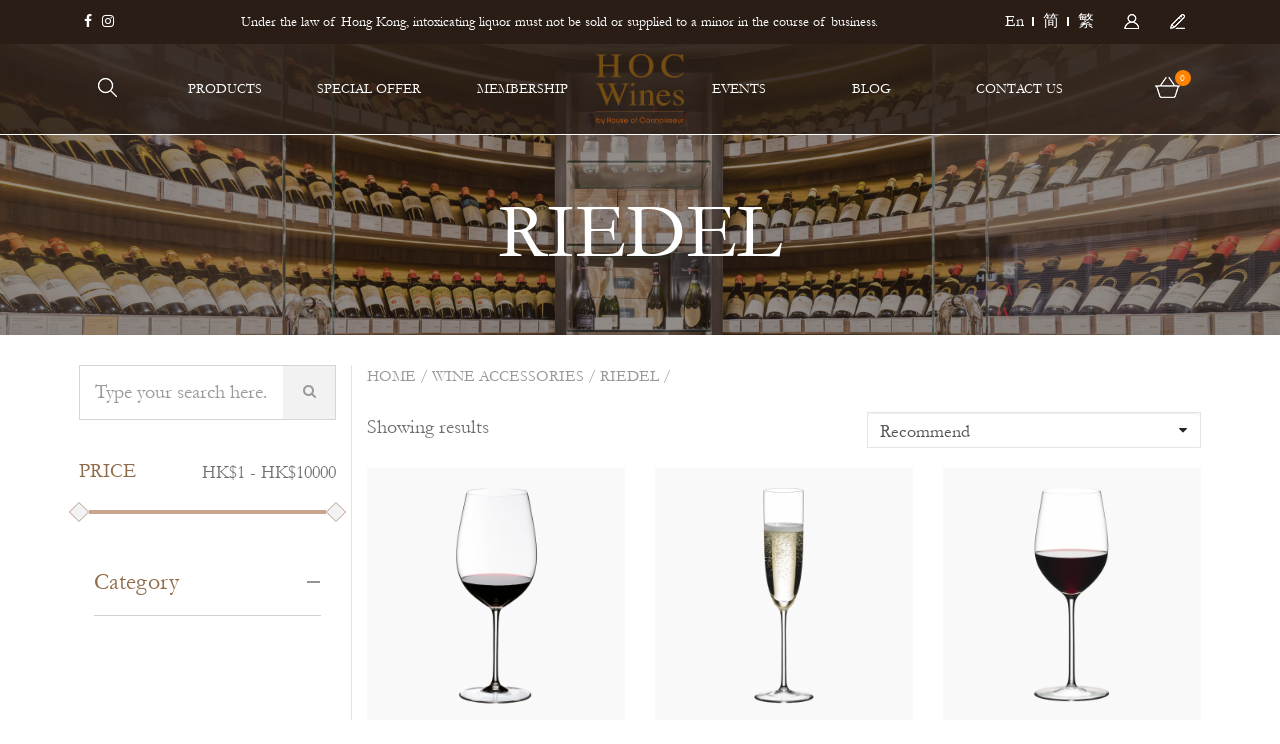

--- FILE ---
content_type: text/html; charset=utf-8
request_url: https://www.hocwines.com.hk/en/wine-accessories/riedel
body_size: 16988
content:
<!DOCTYPE html>
<!--[if IE]><![endif]-->
<!--[if IE 8 ]><html dir="ltr" lang="en" class="ie8"><![endif]-->
<!--[if IE 9 ]><html dir="ltr" lang="en" class="ie9"><![endif]-->
<!--[if (gt IE 9)|!(IE)]><!-->
<html dir="ltr" lang="en">
<!--<![endif]-->
<head>
    <meta charset="UTF-8" />
    <meta content="width=device-width, initial-scale=1.0, maximum-scale=1.0, user-scalable=0;" name="viewport" />
    <meta http-equiv="X-UA-Compatible" content="IE=edge">
    <title>【 Riedel 】| Wine Accessories | HOC WINES by House of Connoisseur</title>
    <base href="https://www.hocwines.com.hk/" />

			
            <meta name="keywords" content= "hoc wines,
house of connoisseur,
買酒好去處,
wine accessories,
wine glass,
wine decanter,
酒具,
酒杯,
醒酒器," />
    <script src="catalog/view/javascript/jquery/jquery-2.1.1.min.js" type="text/javascript"></script>
    <link href="catalog/view/javascript/bootstrap/css/bootstrap.min.css" rel="stylesheet" media="screen" />
    <script src="catalog/view/javascript/bootstrap/js/bootstrap.min.js" type="text/javascript"></script>
    <link href="catalog/view/javascript/font-awesome/css/font-awesome.min.css" rel="stylesheet" type="text/css" />
    <link href="//fonts.googleapis.com/css?family=Open+Sans:400,400i,300,700" rel="stylesheet" type="text/css" />

    <link href="/static/swiper/swiper.min.css" rel="stylesheet">
    <script src="/static/swiper/swiper.min.js"></script>
    <link href="catalog/view/theme/default/stylesheet/stylesheet.css?v=1769268513" rel="stylesheet">
    <link href="/static/static/cusmot.css?v=1769268513" rel="stylesheet">
    <link href="catalog/view/theme/default/stylesheet/head.css?v=1769268513" rel="stylesheet">
    <link href="/static/dist/css/update.css?v=1769268513" rel="stylesheet">
  
    <script type="text/javascript" src="/static/dist/js/headroom.min.js"></script>
    <link rel="stylesheet" type="text/css" href="/static/bootstrap/css/bootstrap.min.css"> 
    <link rel="stylesheet" type="text/css" href="/static/font-awesome/css/font-awesome.min.css" >
    <link rel="stylesheet" type="text/css" href="/static/static/css/animate.css">
    <link rel="stylesheet" href="/static/static/css/swiper-bundle.min.css">
    <link rel="stylesheet" type="text/css" href="/static/static/css/common.css">
    <link rel="stylesheet" type="text/css" href="/static/static/css/style.css">

    <!--[if lte IE 9]>
    <script src="bootstrap/js/respond.min.js"></script>
    <script src="bootstrap/js/html5.js"></script>
    <![endif]-->
    <script type="text/javascript" src="/static/static/js/jquery.min.js"></script>
    <script type="text/javascript" src="/static/bootstrap/js/bootstrap.min.js"></script>
    <script type="text/javascript" src="/static/static/js/common.js"></script>
    <script src="/static/static/js/swiper-bundle.min.js"></script>
    <script type="text/javascript" src="/static/static/js/headroom.min.js"></script>


        <!-- addons start -->
    <link rel="stylesheet" href="/addons/fontend.css?v=1769268513">
    <script src="/addons/fontend.js?v=1769268513"></script>
    <!-- addons end -->
    <script src="catalog/view/javascript/common.js?v=1769268513" type="text/javascript"></script>
        <link href="https://www.hocwines.com.hk/en/riedel" rel="canonical" />
        <link href="https://www.hocwines.com.hk/image/catalog/HOC FLATICON.png" rel="icon" />
            <script src="catalog/view/theme/default/stylesheet/layui/layui.js" type="text/javascript"></script>
        


    <script type="text/javascript">
    (function(i,s,o,g,r,a,m){i['GoogleAnalyticsObject']=r;i[r]=i[r]||function(){
    (i[r].q=i[r].q||[]).push(arguments)},i[r].l=1*new Date();a=s.createElement(o),
    m=s.getElementsByTagName(o)[0];a.async=1;a.src=g;m.parentNode.insertBefore(a,m)
    })(window,document,'script','//www.google-analytics.com/analytics.js','ga');

    ga('create', '', 'auto');
    ga('send', 'pageview');
    </script>


  <script type="text/javascript" src="/static/dist/js/headroom.min.js"></script>



   <style>
    .headBox .topbar .container{width:83%;}
    @media screen and (max-width: 1480px) {    
    .medzes span{
    display: none !important;
    }
    .medzes img{margin: 4px 5px !important;}
    }
    @media screen and (max-width: 1280px) {    
    .navlogo{
    margin: 0px 20px !important;
    }
    @media screen and (max-width:1150px) {
    .navlogo {
          margin: 0px 10px !important;
      }
    }
    @media screen and (max-width: 1300px) {    
    .middle{
    /*width: 65%;*/
    overflow: hidden;
    max-height: 25px;
    }
    /*.navlogo img{max-height: 100px !important;}*/
    }
  </style>

			<link rel="stylesheet" href="catalog/view/javascript/jquery.cluetip.css" type="text/css" />
			<script src="catalog/view/javascript/jquery.cluetip.js" type="text/javascript"></script>
			
			<script type="text/javascript">
				$(document).ready(function() {
				$('a.title').cluetip({splitTitle: '|'});
				  $('ol.rounded a:eq(0)').cluetip({splitTitle: '|', dropShadow: false, cluetipClass: 'rounded', showtitle: false});
				  $('ol.rounded a:eq(1)').cluetip({cluetipClass: 'rounded', dropShadow: false, showtitle: false, positionBy: 'mouse'});
				  $('ol.rounded a:eq(2)').cluetip({cluetipClass: 'rounded', dropShadow: false, showtitle: false, positionBy: 'bottomTop', topOffset: 70});
				  $('ol.rounded a:eq(3)').cluetip({cluetipClass: 'rounded', dropShadow: false, sticky: true, ajaxCache: false, arrows: true});
				  $('ol.rounded a:eq(4)').cluetip({cluetipClass: 'rounded', dropShadow: false});  
				});
			</script>
			


								
							
</head>

<body>
<header>
<div class="headBox hidden-xs">
  <div class="topbar">
    <div class="container">
    <div class="inner">
     <div class="left">
       <p class="medze">Follow Us</p>
       <dl>
         <dd><a href="https://www.facebook.com/HOCWINES/"><i class="fa fa-facebook" aria-hidden="true"></i></a></dd>
         <dd><a href="https://www.instagram.com/hocwines/"><i class="fa fa-instagram" aria-hidden="true"></i></a></dd>
        <!--  <dd><a><i class="fa fa-youtube-play" aria-hidden="true"></i></a></dd> -->
       </dl>
     </div>
     <div class="middle">
       <span>Under the law of Hong Kong, intoxicating liquor must not be sold or supplied to a minor in the course of business.  </span>
     </div>
     <div class="right">
       <div class="language-pc hidden-xs">
  <form action="https://www.hocwines.com.hk/index.php?route=common/language/language" method="post" enctype="multipart/form-data" class="langss" id="form-language">
        <a href="javascript:;" class="language-select" name="en-gb">En</a>
        <a href="javascript:;" class="language-select" name="zh-cn">简</a>
        <a href="javascript:;" class="language-select" name="zh-TW">繁</a>
        <input type="hidden" name="code" value="" />
    <input type="hidden" name="redirect" value="https://www.hocwines.com.hk/en/wine-accessories/riedel?_route_=wine-accessories%2Friedel" />
  </form>
</div>

 <ul class="langs">
        
        <form action="https://www.hocwines.com.hk/index.php?route=common/language/language" method="post" enctype="multipart/form-data" class="langss" id="form-language">
                <li><a href="javascript:;" class="language-select" name="en-gb">En</a></li>
                <li><a href="javascript:;" class="language-select" name="zh-cn">简</a></li>
                <li><a href="javascript:;" class="language-select" name="zh-TW">繁</a></li>
                <input type="hidden" name="code" value="" />
        <input type="hidden" name="redirect" value="https://www.hocwines.com.hk/en/wine-accessories/riedel?_route_=wine-accessories%2Friedel" />
      </form>

 </ul>


<style>
  .langs {
    display: none;
  }
  .langs form{width: 100%}
  .langs li a{color: #333333 !important;}
  @media screen and (max-width: 1024px){
  .langs {
      display: block;
  }
}
</style>       <ul class="login">
                       <li class="medzes"><a href="https://www.hocwines.com.hk/en/login"> <span>Login</span> <img src="static/static/images/login.png"></a></li>
           <li class="medzes"><a href="https://www.hocwines.com.hk/en/register"> <span>Register</span> <img src="static/static/images/res.png"></a></li>
                   </ul>
     </div>
     </div>
    </div>
  </div>
  <div class="toptop">  
      <div class="container">  
        <div class="headtop">     
      <nav id="menu" class="navbar">
        <div class="side-menu">
        <div class="side-inner">
            <ul class="nav navbar-nav">
              <li>
              <div class="cart">
                <div class="header-account">
                    
<div id="search" class="input-group" >
<img src="static/static/images/s.png" alt="">
<div class="hidebg"></div>
<div class="searchform-fly-overlay btn-close-search">
<a href="javascript:;" class="btn-close-search">
  <img src="static/static/images/closed.png" alt="" class="closed">
</a>
<div class="searchform-fly">
  <p>Search our site</p>
  <div id="search" class="search-form" role="search">
  <input type="search" class="search-field"  placeholder="Search Products" value="" name="search" aria-label="Search Products" autofocus="autofocus" id="myinp" autofocus="autofocus">
  <button class="search-button input-group-btn button-submit" type="button"><i class="fa fa-search" style="font-size:16px;"></i></button>
</div>
</div>
</div>

</div>                 </div>   
            </li>
            <li class="shoplis uldivs"><a href="https://www.hocwines.com.hk/en/products"> PRODUCTS</a></li>
            <li class="uldivs1"><a href="https://www.hocwines.com.hk/en/special-offer">SPECIAL OFFER</a></li>
            <li class="uldivs2"><a href="https://www.hocwines.com.hk/en/membership">MEMBERSHIP</a></li>
            </ul>       
          <div class="navlogo"> 
                        <a href="https://www.hocwines.com.hk/"><img src="https://www.hocwines.com.hk/image/catalog/Logo/HOC WINES Logo V1.png"  /></a>
                     </div>
            <ul class="nav navbar-nav">
            <li><a href="https://www.hocwines.com.hk/en/enents/event">EVENTS</a></li>
            <li><a href="https://www.hocwines.com.hk/en/articles/blogs"> BLOG  </a></li>
            <li><a href="https://www.hocwines.com.hk/en/contact">CONTACT US</a></li>
            <li>
                 
 
<div class="cart">
  <div class="header-account">
    <div id="cart" class="input-group cartss">
        <img src="static/static/images/cart.png" alt="">
        <i class="counts">0</i>
      </div>
   </div>
</div>

 <div class="cart-dark-backdrop"></div>
<div class="cart-right-wrapper">
  <div class="cart-header">
    <div class="cart-closed">
      <img src="/image/images/closed.png" alt="">
    </div>
    <h3 class="cart-title">Shopping Cart</h3>
    <div class="cart-number"><span>0</span> items</div>
  </div>
  <ul class="" style="display: block;width: 96%; margin-left: 2%;">
        <li style="height: 80vh;position: relative">
      <p class="text-center" style="margin: 20px 0 0;font-size: 18px;">Your shopping cart is empty!</p>
      <a href="./" class="button-a" style="padding: 10px 0;position: absolute;bottom: 0;width: 90%;">Go Shopping</a>
    </li>
      </ul>
</div>
<script>
  $('.cart-dark-backdrop,.cart-closed').click(function () {
    $('.cart-dark-backdrop').removeClass('in')
    $('.cart-right-wrapper').removeClass('cart-open')
    $('body').removeClass('modal-open')
  })
  $('.cartss').click(function () {
    $('.cart-dark-backdrop').addClass('in')
    $('.cart-right-wrapper').addClass('cart-open')
    $('body').addClass('modal-open')
  })
</script>


<script>


  function getcart(){

   $.ajax({
            url: 'index.php?route=api/erpapi/getcartcheck',
            type: 'post',
             data: {data:},
            dataType: 'json',
            success: function (data) {
              console.log(data)
              

              if(data.result[0].error_code!=0){
                      
                      $("#alerterror").html(`<div class="alert alert-danger"><i class="fa fa-exclamation-circle"></i> 警告: `+data.result[0].description+`<button type="button" class="close" data-dismiss="alert">×</button></div>`);

                    // $.tips(data.result[0].description,'warning');

              }else{

                   $("#btncart").removeAttr('onclick');
                    window.location.href = "https://www.hocwines.com.hk/en/checkout";
              }

               
            }
        })

  }

</script>            </li>

           </ul>
        </div>
        </div>
      </nav>  
      </div>

    </div>
    </div>
      
            <div class="shopuul uldivs shopuulcss" >
        <div class="bgbgs"></div>

        <div class="procateconts">
         <div class="pro-contents">
          <div class="pro-left">
            <!--分类，on状态为当前高亮-->
            <div class="left-category">
              <ul>
                                                                                   <li  class="on"   >
                         <a href="https://www.hocwines.com.hk/en/products/champagne">Champagne</a> 
                          </li>
                                                  <li  >
                         <a href="https://www.hocwines.com.hk/en/products/dessert">Dessert</a> 
                          </li>
                                                  <li  >
                         <a href="https://www.hocwines.com.hk/en/products/fortified">Fortified</a> 
                          </li>
                                                  <li  >
                         <a href="https://www.hocwines.com.hk/en/products/red">Red</a> 
                          </li>
                                                  <li  >
                         <a href="https://www.hocwines.com.hk/en/products/rose">Rosé</a> 
                          </li>
                                                  <li  >
                         <a href="https://www.hocwines.com.hk/en/products/sake">Sake</a> 
                          </li>
                                                  <li  >
                         <a href="https://www.hocwines.com.hk/en/products/sparkling">Sparkling</a> 
                          </li>
                                                  <li  >
                         <a href="https://www.hocwines.com.hk/en/products/spirits">Spirits</a> 
                          </li>
                                                  <li  >
                         <a href="https://www.hocwines.com.hk/en/products/water">Water</a> 
                          </li>
                                                  <li  >
                         <a href="https://www.hocwines.com.hk/en/products/whisky">Whisky</a> 
                          </li>
                                                  <li  >
                         <a href="https://www.hocwines.com.hk/en/products/white">White</a> 
                          </li>
                                                  <li  >
                         <a href="https://www.hocwines.com.hk/en/products/wine-accessories">Wine Accessories</a> 
                          </li>
                                                                             </ul>
            </div>
          </div>

          <!--对应分类的内容，active状态为显示-->
                                
                                <div   class="pro-right active"  >
                <h4>Champagne</h4>
                <ul class="pccate3">
                                                        <li>
                    <a href="https://www.hocwines.com.hk/en/champagne/sanger">
                     CHAMPAGNE SANGER                    </a>
                      
                       
                  </li>
                                                          </ul>
              </div>
                                  <div   class="pro-right"  >
                <h4>Dessert</h4>
                <ul class="pccate3">
                                                        <li>
                    <a href="https://www.hocwines.com.hk/en/dessert/france-sw">
                     FRANCE                    </a>
                      
                       
                  </li>
                                       <li>
                    <a href="https://www.hocwines.com.hk/en/dessert/germany-sw">
                     GERMANY                    </a>
                      
                       
                  </li>
                                       <li>
                    <a href="https://www.hocwines.com.hk/en/dessert/hungary-sw">
                     HUNGARY                    </a>
                      
                       
                  </li>
                                       <li>
                    <a href="https://www.hocwines.com.hk/en/dessert/italy-sw">
                     ITALY                    </a>
                      
                       
                  </li>
                                       <li>
                    <a href="https://www.hocwines.com.hk/en/dessert/dessert-south-africa">
                     SOUTH AFRICA                    </a>
                      
                       
                  </li>
                                                          </ul>
              </div>
                                  <div   class="pro-right"  >
                <h4>Fortified</h4>
                <ul class="pccate3">
                                       <p>There is no classification under this category!</p>
                                     </ul>
              </div>
                                  <div   class="pro-right"  >
                <h4>Red</h4>
                <ul class="pccate3">
                                                        <li>
                    <a href="https://www.hocwines.com.hk/en/red/argentina-rg">
                     ARGENTINA                    </a>
                      
                       
                  </li>
                                       <li>
                    <a href="https://www.hocwines.com.hk/en/red/australia-rg">
                     AUSTRALIA                    </a>
                      
                       
                  </li>
                                       <li>
                    <a href="https://www.hocwines.com.hk/en/red/chile-rg">
                     CHILE                    </a>
                      
                       
                  </li>
                                       <li>
                    <a href="https://www.hocwines.com.hk/en/red/france-rg">
                     FRANCE                    </a>
                      
                                             <ul class="pccate4">
                        <h4> FRANCE</h4>
                          
                                                    <li><a href="https://www.hocwines.com.hk/en/red/france-rg/beaujolais-rg">BEAUJOLAIS</a>
                              
                               

                          </li>
                                                    <li><a href="https://www.hocwines.com.hk/en/red/france-rg/bordeaux-rg">BORDEAUX</a>
                              
                                                             <ul class="pccate5">
                                   <h4>BORDEAUX</h4>

                                                                         <li><a href="https://www.hocwines.com.hk/en/red/france-rg/bordeaux-rg/haut-medoc-rg">HAUT-MÉDOC</a></li>
                                                                         <li><a href="https://www.hocwines.com.hk/en/red/france-rg/bordeaux-rg/margaux-rg">MARGAUX</a></li>
                                                                         <li><a href="https://www.hocwines.com.hk/en/red/france-rg/bordeaux-rg/medoc-rg">MÉDOC</a></li>
                                                                         <li><a href="https://www.hocwines.com.hk/en/red/france-rg/bordeaux-rg/other-bor-rg">Others</a></li>
                                                                         <li><a href="https://www.hocwines.com.hk/en/red/france-rg/bordeaux-rg/pauillac-rg">PAUILLAC</a></li>
                                                                         <li><a href="https://www.hocwines.com.hk/en/red/france-rg/bordeaux-rg/pessac-leognan-rg">PESSAC-LÉOGNAN</a></li>
                                                                         <li><a href="https://www.hocwines.com.hk/en/red/france-rg/bordeaux-rg/pomerol-rg">POMEROL</a></li>
                                                                         <li><a href="https://www.hocwines.com.hk/en/red/france-rg/bordeaux-rg/saint-emilion-rg">SAINT-ÉMILION</a></li>
                                                                         <li><a href="https://www.hocwines.com.hk/en/red/france-rg/bordeaux-rg/saint-estephe-rg">SAINT-ESTÉPHE</a></li>
                                                                         <li><a href="https://www.hocwines.com.hk/en/red/france-rg/bordeaux-rg/saint-julien-rg">SAINT-JULIEN</a></li>
                                                                      
                                </ul>
                                 

                          </li>
                                                    <li><a href="https://www.hocwines.com.hk/en/red/france-rg/burgundy-rg">BURGUNDY</a>
                              
                                                             <ul class="pccate5">
                                   <h4>BURGUNDY</h4>

                                                                         <li><a href="https://www.hocwines.com.hk/en/red/france-rg/burgundy-rg/cote-de-beaune-rg">CÔTE DE BEAUNE</a></li>
                                                                         <li><a href="https://www.hocwines.com.hk/en/red/france-rg/burgundy-rg/cote-de-nuits-rg">CÔTE DE NUITS</a></li>
                                                                         <li><a href="https://www.hocwines.com.hk/en/red/france-rg/burgundy-rg/other-bur-rg">Others</a></li>
                                                                      
                                </ul>
                                 

                          </li>
                                                    <li><a href="https://www.hocwines.com.hk/en/red/france-rg/loire-rg">LOIRE</a>
                              
                               

                          </li>
                                                    <li><a href="https://www.hocwines.com.hk/en/red/france-rg/rhone-rg">RHÔNE</a>
                              
                               

                          </li>
                                                    <li><a href="https://www.hocwines.com.hk/index.php?route=product/category&amp;path=32_105_279">SOUTH OF FRANCE</a>
                              
                               

                          </li>
                                                  
                      </ul>
                      
                  </li>
                                       <li>
                    <a href="https://www.hocwines.com.hk/en/red/germany-rg">
                     GERMANY                    </a>
                      
                       
                  </li>
                                       <li>
                    <a href="https://www.hocwines.com.hk/en/red/italy-rg">
                     ITALY                    </a>
                      
                       
                  </li>
                                       <li>
                    <a href="https://www.hocwines.com.hk/en/red/new-zealand-rg">
                     NEW ZEALAND                    </a>
                      
                       
                  </li>
                                       <li>
                    <a href="https://www.hocwines.com.hk/en/red/south-africa-rg">
                     SOUTH AFRICA                    </a>
                      
                       
                  </li>
                                       <li>
                    <a href="https://www.hocwines.com.hk/index.php?route=product/category&amp;path=32_110">
                     SPAIN                    </a>
                      
                       
                  </li>
                                       <li>
                    <a href="https://www.hocwines.com.hk/en/red/usa-rg">
                     USA                    </a>
                      
                       
                  </li>
                                                          </ul>
              </div>
                                  <div   class="pro-right"  >
                <h4>Rosé</h4>
                <ul class="pccate3">
                                                        <li>
                    <a href="https://www.hocwines.com.hk/en/rose/burgundy-ro">
                     BURGUNDY                    </a>
                      
                       
                  </li>
                                       <li>
                    <a href="https://www.hocwines.com.hk/en/rose/champagne-ro">
                     CHAMPAGNE                    </a>
                      
                       
                  </li>
                                       <li>
                    <a href="https://www.hocwines.com.hk/en/rose/chile-ro">
                     CHILE                    </a>
                      
                       
                  </li>
                                       <li>
                    <a href="https://www.hocwines.com.hk/en/rose/italy-ro">
                     ITALY                    </a>
                      
                       
                  </li>
                                       <li>
                    <a href="https://www.hocwines.com.hk/en/rose/south-of-france-ro">
                     SOUTH OF FRANCE                    </a>
                      
                       
                  </li>
                                       <li>
                    <a href="https://www.hocwines.com.hk/en/rose/spain-ro">
                     SPAIN                    </a>
                      
                       
                  </li>
                                       <li>
                    <a href="https://www.hocwines.com.hk/en/rose/usa-ro">
                     USA                    </a>
                      
                       
                  </li>
                                                          </ul>
              </div>
                                  <div   class="pro-right"  >
                <h4>Sake</h4>
                <ul class="pccate3">
                                       <p>There is no classification under this category!</p>
                                     </ul>
              </div>
                                  <div   class="pro-right"  >
                <h4>Sparkling</h4>
                <ul class="pccate3">
                                                        <li>
                    <a href="https://www.hocwines.com.hk/en/sparkling/alsace-sp">
                     ALSACE                    </a>
                      
                       
                  </li>
                                       <li>
                    <a href="https://www.hocwines.com.hk/en/sparkling/cava">
                     CAVA                    </a>
                      
                       
                  </li>
                                       <li>
                    <a href="https://www.hocwines.com.hk/en/sparkling/prosecco">
                     PROSECCO                    </a>
                      
                       
                  </li>
                                       <li>
                    <a href="https://www.hocwines.com.hk/en/sparkling/usa-sparkling">
                     USA                    </a>
                      
                       
                  </li>
                                                          </ul>
              </div>
                                  <div   class="pro-right"  >
                <h4>Spirits</h4>
                <ul class="pccate3">
                                                        <li>
                    <a href="https://www.hocwines.com.hk/en/spirits/brandy">
                     BRANDY                    </a>
                      
                       
                  </li>
                                       <li>
                    <a href="https://www.hocwines.com.hk/en/spirits/gin">
                     GIN                    </a>
                      
                       
                  </li>
                                       <li>
                    <a href="https://www.hocwines.com.hk/en/spirits/rum">
                     RUM                    </a>
                      
                       
                  </li>
                                       <li>
                    <a href="https://www.hocwines.com.hk/en/spirits/tequila">
                     TEQUILA                    </a>
                      
                       
                  </li>
                                       <li>
                    <a href="https://www.hocwines.com.hk/en/spirits/vodka">
                     VODKA                    </a>
                      
                       
                  </li>
                                                          </ul>
              </div>
                                  <div   class="pro-right"  >
                <h4>Water</h4>
                <ul class="pccate3">
                                                        <li>
                    <a href="https://www.hocwines.com.hk/en/water/sparkling-water">
                     SPARKLING WATER                    </a>
                      
                       
                  </li>
                                       <li>
                    <a href="https://www.hocwines.com.hk/en/water/still-water">
                     STILL WATER                    </a>
                      
                       
                  </li>
                                                          </ul>
              </div>
                                  <div   class="pro-right"  >
                <h4>Whisky</h4>
                <ul class="pccate3">
                                                        <li>
                    <a href="https://www.hocwines.com.hk/en/whisky/france-wh">
                     FRANCE                    </a>
                      
                       
                  </li>
                                       <li>
                    <a href="https://www.hocwines.com.hk/en/whisky/japan-wh">
                     JAPAN                    </a>
                      
                       
                  </li>
                                       <li>
                    <a href="https://www.hocwines.com.hk/en/whisky/scotch-wh">
                     SCOTLAND                    </a>
                      
                       
                  </li>
                                       <li>
                    <a href="https://www.hocwines.com.hk/en/whisky/usa-wh">
                     USA                    </a>
                      
                       
                  </li>
                                                          </ul>
              </div>
                                  <div   class="pro-right"  >
                <h4>White</h4>
                <ul class="pccate3">
                                                        <li>
                    <a href="https://www.hocwines.com.hk/en/white/australia-bl">
                     AUSTRALIA                    </a>
                      
                       
                  </li>
                                       <li>
                    <a href="https://www.hocwines.com.hk/en/white/france-bl">
                     FRANCE                    </a>
                      
                                             <ul class="pccate4">
                        <h4> FRANCE</h4>
                          
                                                    <li><a href="https://www.hocwines.com.hk/en/white/france-bl/alsace-bl">ALSACE</a>
                              
                               

                          </li>
                                                    <li><a href="https://www.hocwines.com.hk/en/white/france-bl/bordeaux-bl">BORDEAUX</a>
                              
                                                             <ul class="pccate5">
                                   <h4>BORDEAUX</h4>

                                                                         <li><a href="https://www.hocwines.com.hk/en/white/france-bl/bordeaux-bl/haut-medoc-bl">HAUT-MÉDOC</a></li>
                                                                         <li><a href="https://www.hocwines.com.hk/en/white/france-bl/bordeaux-bl/margaux-bl">MARGAUX</a></li>
                                                                         <li><a href="https://www.hocwines.com.hk/en/white/france-bl/bordeaux-bl/medoc-bl">MÉDOC </a></li>
                                                                         <li><a href="https://www.hocwines.com.hk/en/white/france-bl/bordeaux-bl/other-bor-bl">Others</a></li>
                                                                         <li><a href="https://www.hocwines.com.hk/en/white/france-bl/bordeaux-bl/pauillac-bl">PAUILLAC</a></li>
                                                                         <li><a href="https://www.hocwines.com.hk/en/white/france-bl/bordeaux-bl/pessac-leognan-bl">PESSAC-LÉOGNAN</a></li>
                                                                         <li><a href="https://www.hocwines.com.hk/en/white/france-bl/bordeaux-bl/pomerol-bl">POMEROL</a></li>
                                                                         <li><a href="https://www.hocwines.com.hk/en/white/france-bl/bordeaux-bl/saint-emilion-bl">SAINT-ÉMILION</a></li>
                                                                         <li><a href="https://www.hocwines.com.hk/en/white/france-bl/bordeaux-bl/saint-estephe-bl">SAINT-ESTÉPHE</a></li>
                                                                         <li><a href="https://www.hocwines.com.hk/en/white/france-bl/bordeaux-bl/saint-julien-bl">SAINT-JULIEN</a></li>
                                                                         <li><a href="https://www.hocwines.com.hk/en/white/france-bl/bordeaux-bl/sauternes-&amp;-barsac-bl">SAUTERNES &amp; BARSAC</a></li>
                                                                      
                                </ul>
                                 

                          </li>
                                                    <li><a href="https://www.hocwines.com.hk/en/white/france-bl/burgundy-white">BURGUNDY</a>
                              
                                                             <ul class="pccate5">
                                   <h4>BURGUNDY</h4>

                                                                         <li><a href="https://www.hocwines.com.hk/en/white/france-bl/burgundy-white/chablis">CHABLIS</a></li>
                                                                         <li><a href="https://www.hocwines.com.hk/en/white/france-bl/burgundy-white/cote-de-beaune-bl">CÔTE DE BEAUNE</a></li>
                                                                         <li><a href="https://www.hocwines.com.hk/en/white/france-bl/burgundy-white/cote-de-nuits-bl">CÔTE DE NUITS</a></li>
                                                                         <li><a href="https://www.hocwines.com.hk/en/white/france-bl/burgundy-white/other-bur-bl">Others</a></li>
                                                                      
                                </ul>
                                 

                          </li>
                                                    <li><a href="https://www.hocwines.com.hk/en/white/france-bl/loire-bl">LOIRE</a>
                              
                               

                          </li>
                                                    <li><a href="https://www.hocwines.com.hk/en/white/france-bl/rhone-bl">RHÔNE</a>
                              
                               

                          </li>
                                                    <li><a href="https://www.hocwines.com.hk/en/white/france-bl//south-of-france-bl">SOUTH OF FRANCE</a>
                              
                               

                          </li>
                                                  
                      </ul>
                      
                  </li>
                                       <li>
                    <a href="https://www.hocwines.com.hk/en/white/germany-bl">
                     GERMANY                    </a>
                      
                       
                  </li>
                                       <li>
                    <a href="https://www.hocwines.com.hk/en/white/italy-bl">
                     ITALY                    </a>
                      
                       
                  </li>
                                       <li>
                    <a href="https://www.hocwines.com.hk/en/white/new-zealand-bl">
                     NEW ZEALAND                    </a>
                      
                       
                  </li>
                                       <li>
                    <a href="https://www.hocwines.com.hk/en/white/south-africa-bl">
                     SOUTH AFRICA                    </a>
                      
                       
                  </li>
                                       <li>
                    <a href="https://www.hocwines.com.hk/en/white/spain-bl">
                     SPAIN                    </a>
                      
                       
                  </li>
                                       <li>
                    <a href="https://www.hocwines.com.hk/en/white/usa-bl">
                     USA                    </a>
                      
                       
                  </li>
                                                          </ul>
              </div>
                                  <div   class="pro-right"  >
                <h4>Wine Accessories</h4>
                <ul class="pccate3">
                                                        <li>
                    <a href="https://www.hocwines.com.hk/en/wine-accessories/lehmann">
                     LEHMANN                    </a>
                      
                       
                  </li>
                                       <li>
                    <a href="https://www.hocwines.com.hk/en/wine-accessories/nachtmann">
                     NACHTMANN                    </a>
                      
                       
                  </li>
                                       <li>
                    <a href="https://www.hocwines.com.hk/en/wine-accessories/other-accessories">
                     OTHERS                    </a>
                      
                       
                  </li>
                                       <li>
                    <a href="https://www.hocwines.com.hk/en/wine-accessories/riedel">
                     RIEDEL                    </a>
                      
                       
                  </li>
                                                          </ul>
              </div>
                                                      </div>
        </div>
     </div>
  

        <div class="shopuul1 uldivs1 shopuulcss" >
        <div class="bgbgs"></div>

        <div class="procateconts">
         <div class="pro-contents">
            <div class="container">
              <ul>
                                    <li><a href="https://www.hocwines.com.hk/en/special-offer/new-website-launch-offer">【Signed-up to Enjoy 10% off Still Wines】</a></li>
                               </ul>
            </div>  
        </div>
        </div>
     </div>
  

 


  </div>
   
</div>
</div>



<!--手机-->
<div class="header visible-xs">
  <div class="middle">
       <span>Under the law of Hong Kong, intoxicating liquor must not be sold or supplied to a minor in the course of business.  </span>
  </div>
  <div class="headeryd">
    <div class="menu-on"><i class="fa fa-align-justify"></i> </div>
    <div class="logo">
                        <a href="https://www.hocwines.com.hk/"><img src="https://www.hocwines.com.hk/image/catalog/Logo/HOC WINES Logo V1.png"  /></a>
                </div>
  <div class="headright">
   
   
 
<div class="cart">
  <div class="header-account">
    <div id="cart" class="input-group cartss">
        <img src="static/static/images/cart.png" alt="">
        <i class="counts">0</i>
      </div>
   </div>
</div>

 <div class="cart-dark-backdrop"></div>
<div class="cart-right-wrapper">
  <div class="cart-header">
    <div class="cart-closed">
      <img src="/image/images/closed.png" alt="">
    </div>
    <h3 class="cart-title">Shopping Cart</h3>
    <div class="cart-number"><span>0</span> items</div>
  </div>
  <ul class="" style="display: block;width: 96%; margin-left: 2%;">
        <li style="height: 80vh;position: relative">
      <p class="text-center" style="margin: 20px 0 0;font-size: 18px;">Your shopping cart is empty!</p>
      <a href="./" class="button-a" style="padding: 10px 0;position: absolute;bottom: 0;width: 90%;">Go Shopping</a>
    </li>
      </ul>
</div>
<script>
  $('.cart-dark-backdrop,.cart-closed').click(function () {
    $('.cart-dark-backdrop').removeClass('in')
    $('.cart-right-wrapper').removeClass('cart-open')
    $('body').removeClass('modal-open')
  })
  $('.cartss').click(function () {
    $('.cart-dark-backdrop').addClass('in')
    $('.cart-right-wrapper').addClass('cart-open')
    $('body').addClass('modal-open')
  })
</script>


<script>


  function getcart(){

   $.ajax({
            url: 'index.php?route=api/erpapi/getcartcheck',
            type: 'post',
             data: {data:},
            dataType: 'json',
            success: function (data) {
              console.log(data)
              

              if(data.result[0].error_code!=0){
                      
                      $("#alerterror").html(`<div class="alert alert-danger"><i class="fa fa-exclamation-circle"></i> 警告: `+data.result[0].description+`<button type="button" class="close" data-dismiss="alert">×</button></div>`);

                    // $.tips(data.result[0].description,'warning');

              }else{

                   $("#btncart").removeAttr('onclick');
                    window.location.href = "https://www.hocwines.com.hk/en/checkout";
              }

               
            }
        })

  }

</script>
</div>
</div>
<div class="headerH"></div>
<style type="text/css">
  .footernav a.active span{color: #fff;}
</style>
<div class="m_header">
  <div class="footernav">
    <a href="/" style="width: 25%">
      <i><img src="static/static/images/ins1.png" alt=""></i>
    </a>
    <a href="/index.php?route=product/search" style="width: 25%">
      <i><img src="static/static/images/ins2.png" alt=""></i>
    </a>
    <a href="/index.php?route=checkout/cart"  style="width: 25%">
      <i><img src="static/static/images/ins3.png" alt=""><em>0</em></i>

    </a>
        <a href="https://www.hocwines.com.hk/en/login"  style="width: 25%">
    <i><img src="static/static/images/ins4.png" alt=""></i>
    </a>
    
  </div>
</div>
<div class="menu-bg"></div>
<div class="menu-box">

  <div class="menulist">
    <div class="divclose">
      <i class="close"><img src="static/static/images/closedd.png"></i>
    </div>
  <ul class="yiji">
   
   
    <li><a class="inactive"> <span onclick="javascript:window.location.href='/index.php?route=product/category&path=25'">PRODUCTS</span></a>


 
  <!-- 二级 -->

             <ul style="display: none" class="erji">


                    

                    <li><a class="inactive active"> <span>Champagne</span></a>

          <!-- 三级 -->

          <ul class="sanji">

                      
            <li><a href="https://www.hocwines.com.hk/en/champagne/sanger"> CHAMPAGNE SANGER</a></li> 

                        
          </ul>

          </li> 
                           
         

                    <li><a class="inactive active"> <span>Dessert</span></a>

          <!-- 三级 -->

          <ul class="sanji">

                      
            <li><a href="https://www.hocwines.com.hk/en/dessert/france-sw"> FRANCE</a></li> 

                                   
            <li><a href="https://www.hocwines.com.hk/en/dessert/germany-sw"> GERMANY</a></li> 

                                   
            <li><a href="https://www.hocwines.com.hk/en/dessert/hungary-sw"> HUNGARY</a></li> 

                                   
            <li><a href="https://www.hocwines.com.hk/en/dessert/italy-sw"> ITALY</a></li> 

                                   
            <li><a href="https://www.hocwines.com.hk/en/dessert/dessert-south-africa"> SOUTH AFRICA</a></li> 

                        
          </ul>

          </li> 
                           
         

                    <li><a> <span onclick="javascript:window.location.href='https://www.hocwines.com.hk/en/products/fortified'">Fortified</span></a>
          </li> 
                           
         

                    <li><a class="inactive active"> <span>Red</span></a>

          <!-- 三级 -->

          <ul class="sanji">

                      
            <li><a href="https://www.hocwines.com.hk/en/red/argentina-rg"> ARGENTINA</a></li> 

                                   
            <li><a href="https://www.hocwines.com.hk/en/red/australia-rg"> AUSTRALIA</a></li> 

                                   
            <li><a href="https://www.hocwines.com.hk/en/red/chile-rg"> CHILE</a></li> 

                                   
            <li ><a class="inactive active"><span >FRANCE</span></a>
                
                 <!-- 四级 --> 
                <ul class="siji">

                                  
                  <li><a href="https://www.hocwines.com.hk/en/red/france-rg/beaujolais-rg"> BEAUJOLAIS</a></li> 

                                                     
                  <li ><a class="inactive active"><span >BORDEAUX</span></a>
                  
                      <!-- 五级 --> 
                      <ul class="wuji">
                                               <li><a href="https://www.hocwines.com.hk/en/red/france-rg/bordeaux-rg/haut-medoc-rg"> HAUT-MÉDOC</a></li> 
                                                <li><a href="https://www.hocwines.com.hk/en/red/france-rg/bordeaux-rg/margaux-rg"> MARGAUX</a></li> 
                                                <li><a href="https://www.hocwines.com.hk/en/red/france-rg/bordeaux-rg/medoc-rg"> MÉDOC</a></li> 
                                                <li><a href="https://www.hocwines.com.hk/en/red/france-rg/bordeaux-rg/other-bor-rg"> Others</a></li> 
                                                <li><a href="https://www.hocwines.com.hk/en/red/france-rg/bordeaux-rg/pauillac-rg"> PAUILLAC</a></li> 
                                                <li><a href="https://www.hocwines.com.hk/en/red/france-rg/bordeaux-rg/pessac-leognan-rg"> PESSAC-LÉOGNAN</a></li> 
                                                <li><a href="https://www.hocwines.com.hk/en/red/france-rg/bordeaux-rg/pomerol-rg"> POMEROL</a></li> 
                                                <li><a href="https://www.hocwines.com.hk/en/red/france-rg/bordeaux-rg/saint-emilion-rg"> SAINT-ÉMILION</a></li> 
                                                <li><a href="https://www.hocwines.com.hk/en/red/france-rg/bordeaux-rg/saint-estephe-rg"> SAINT-ESTÉPHE</a></li> 
                                                <li><a href="https://www.hocwines.com.hk/en/red/france-rg/bordeaux-rg/saint-julien-rg"> SAINT-JULIEN</a></li> 
                                              </ul>

                  </li>

                                                      
                  <li ><a class="inactive active"><span >BURGUNDY</span></a>
                  
                      <!-- 五级 --> 
                      <ul class="wuji">
                                               <li><a href="https://www.hocwines.com.hk/en/red/france-rg/burgundy-rg/cote-de-beaune-rg"> CÔTE DE BEAUNE</a></li> 
                                                <li><a href="https://www.hocwines.com.hk/en/red/france-rg/burgundy-rg/cote-de-nuits-rg"> CÔTE DE NUITS</a></li> 
                                                <li><a href="https://www.hocwines.com.hk/en/red/france-rg/burgundy-rg/other-bur-rg"> Others</a></li> 
                                              </ul>

                  </li>

                                                      
                  <li><a href="https://www.hocwines.com.hk/en/red/france-rg/loire-rg"> LOIRE</a></li> 

                                                     
                  <li><a href="https://www.hocwines.com.hk/en/red/france-rg/rhone-rg"> RHÔNE</a></li> 

                                                     
                  <li><a href="https://www.hocwines.com.hk/index.php?route=product/category&amp;path=32_105_279"> SOUTH OF FRANCE</a></li> 

                                    
                </ul>

            </li>

                                    
            <li><a href="https://www.hocwines.com.hk/en/red/germany-rg"> GERMANY</a></li> 

                                   
            <li><a href="https://www.hocwines.com.hk/en/red/italy-rg"> ITALY</a></li> 

                                   
            <li><a href="https://www.hocwines.com.hk/en/red/new-zealand-rg"> NEW ZEALAND</a></li> 

                                   
            <li><a href="https://www.hocwines.com.hk/en/red/south-africa-rg"> SOUTH AFRICA</a></li> 

                                   
            <li><a href="https://www.hocwines.com.hk/index.php?route=product/category&amp;path=32_110"> SPAIN</a></li> 

                                   
            <li><a href="https://www.hocwines.com.hk/en/red/usa-rg"> USA</a></li> 

                        
          </ul>

          </li> 
                           
         

                    <li><a class="inactive active"> <span>Rosé</span></a>

          <!-- 三级 -->

          <ul class="sanji">

                      
            <li><a href="https://www.hocwines.com.hk/en/rose/burgundy-ro"> BURGUNDY</a></li> 

                                   
            <li><a href="https://www.hocwines.com.hk/en/rose/champagne-ro"> CHAMPAGNE</a></li> 

                                   
            <li><a href="https://www.hocwines.com.hk/en/rose/chile-ro"> CHILE</a></li> 

                                   
            <li><a href="https://www.hocwines.com.hk/en/rose/italy-ro"> ITALY</a></li> 

                                   
            <li><a href="https://www.hocwines.com.hk/en/rose/south-of-france-ro"> SOUTH OF FRANCE</a></li> 

                                   
            <li><a href="https://www.hocwines.com.hk/en/rose/spain-ro"> SPAIN</a></li> 

                                   
            <li><a href="https://www.hocwines.com.hk/en/rose/usa-ro"> USA</a></li> 

                        
          </ul>

          </li> 
                           
         

                    <li><a> <span onclick="javascript:window.location.href='https://www.hocwines.com.hk/en/products/sake'">Sake</span></a>
          </li> 
                           
         

                    <li><a class="inactive active"> <span>Sparkling</span></a>

          <!-- 三级 -->

          <ul class="sanji">

                      
            <li><a href="https://www.hocwines.com.hk/en/sparkling/alsace-sp"> ALSACE</a></li> 

                                   
            <li><a href="https://www.hocwines.com.hk/en/sparkling/cava"> CAVA</a></li> 

                                   
            <li><a href="https://www.hocwines.com.hk/en/sparkling/prosecco"> PROSECCO</a></li> 

                                   
            <li><a href="https://www.hocwines.com.hk/en/sparkling/usa-sparkling"> USA</a></li> 

                        
          </ul>

          </li> 
                           
         

                    <li><a class="inactive active"> <span>Spirits</span></a>

          <!-- 三级 -->

          <ul class="sanji">

                      
            <li><a href="https://www.hocwines.com.hk/en/spirits/brandy"> BRANDY</a></li> 

                                   
            <li><a href="https://www.hocwines.com.hk/en/spirits/gin"> GIN</a></li> 

                                   
            <li><a href="https://www.hocwines.com.hk/en/spirits/rum"> RUM</a></li> 

                                   
            <li><a href="https://www.hocwines.com.hk/en/spirits/tequila"> TEQUILA</a></li> 

                                   
            <li><a href="https://www.hocwines.com.hk/en/spirits/vodka"> VODKA</a></li> 

                        
          </ul>

          </li> 
                           
         

                    <li><a class="inactive active"> <span>Water</span></a>

          <!-- 三级 -->

          <ul class="sanji">

                      
            <li><a href="https://www.hocwines.com.hk/en/water/sparkling-water"> SPARKLING WATER</a></li> 

                                   
            <li><a href="https://www.hocwines.com.hk/en/water/still-water"> STILL WATER</a></li> 

                        
          </ul>

          </li> 
                           
         

                    <li><a class="inactive active"> <span>Whisky</span></a>

          <!-- 三级 -->

          <ul class="sanji">

                      
            <li><a href="https://www.hocwines.com.hk/en/whisky/france-wh"> FRANCE</a></li> 

                                   
            <li><a href="https://www.hocwines.com.hk/en/whisky/japan-wh"> JAPAN</a></li> 

                                   
            <li><a href="https://www.hocwines.com.hk/en/whisky/scotch-wh"> SCOTLAND</a></li> 

                                   
            <li><a href="https://www.hocwines.com.hk/en/whisky/usa-wh"> USA</a></li> 

                        
          </ul>

          </li> 
                           
         

                    <li><a class="inactive active"> <span>White</span></a>

          <!-- 三级 -->

          <ul class="sanji">

                      
            <li><a href="https://www.hocwines.com.hk/en/white/australia-bl"> AUSTRALIA</a></li> 

                                   
            <li ><a class="inactive active"><span >FRANCE</span></a>
                
                 <!-- 四级 --> 
                <ul class="siji">

                                  
                  <li><a href="https://www.hocwines.com.hk/en/white/france-bl/alsace-bl"> ALSACE</a></li> 

                                                     
                  <li ><a class="inactive active"><span >BORDEAUX</span></a>
                  
                      <!-- 五级 --> 
                      <ul class="wuji">
                                               <li><a href="https://www.hocwines.com.hk/en/white/france-bl/bordeaux-bl/haut-medoc-bl"> HAUT-MÉDOC</a></li> 
                                                <li><a href="https://www.hocwines.com.hk/en/white/france-bl/bordeaux-bl/margaux-bl"> MARGAUX</a></li> 
                                                <li><a href="https://www.hocwines.com.hk/en/white/france-bl/bordeaux-bl/medoc-bl"> MÉDOC </a></li> 
                                                <li><a href="https://www.hocwines.com.hk/en/white/france-bl/bordeaux-bl/other-bor-bl"> Others</a></li> 
                                                <li><a href="https://www.hocwines.com.hk/en/white/france-bl/bordeaux-bl/pauillac-bl"> PAUILLAC</a></li> 
                                                <li><a href="https://www.hocwines.com.hk/en/white/france-bl/bordeaux-bl/pessac-leognan-bl"> PESSAC-LÉOGNAN</a></li> 
                                                <li><a href="https://www.hocwines.com.hk/en/white/france-bl/bordeaux-bl/pomerol-bl"> POMEROL</a></li> 
                                                <li><a href="https://www.hocwines.com.hk/en/white/france-bl/bordeaux-bl/saint-emilion-bl"> SAINT-ÉMILION</a></li> 
                                                <li><a href="https://www.hocwines.com.hk/en/white/france-bl/bordeaux-bl/saint-estephe-bl"> SAINT-ESTÉPHE</a></li> 
                                                <li><a href="https://www.hocwines.com.hk/en/white/france-bl/bordeaux-bl/saint-julien-bl"> SAINT-JULIEN</a></li> 
                                                <li><a href="https://www.hocwines.com.hk/en/white/france-bl/bordeaux-bl/sauternes-&amp;-barsac-bl"> SAUTERNES &amp; BARSAC</a></li> 
                                              </ul>

                  </li>

                                                      
                  <li ><a class="inactive active"><span >BURGUNDY</span></a>
                  
                      <!-- 五级 --> 
                      <ul class="wuji">
                                               <li><a href="https://www.hocwines.com.hk/en/white/france-bl/burgundy-white/chablis"> CHABLIS</a></li> 
                                                <li><a href="https://www.hocwines.com.hk/en/white/france-bl/burgundy-white/cote-de-beaune-bl"> CÔTE DE BEAUNE</a></li> 
                                                <li><a href="https://www.hocwines.com.hk/en/white/france-bl/burgundy-white/cote-de-nuits-bl"> CÔTE DE NUITS</a></li> 
                                                <li><a href="https://www.hocwines.com.hk/en/white/france-bl/burgundy-white/other-bur-bl"> Others</a></li> 
                                              </ul>

                  </li>

                                                      
                  <li><a href="https://www.hocwines.com.hk/en/white/france-bl/loire-bl"> LOIRE</a></li> 

                                                     
                  <li><a href="https://www.hocwines.com.hk/en/white/france-bl/rhone-bl"> RHÔNE</a></li> 

                                                     
                  <li><a href="https://www.hocwines.com.hk/en/white/france-bl//south-of-france-bl"> SOUTH OF FRANCE</a></li> 

                                    
                </ul>

            </li>

                                    
            <li><a href="https://www.hocwines.com.hk/en/white/germany-bl"> GERMANY</a></li> 

                                   
            <li><a href="https://www.hocwines.com.hk/en/white/italy-bl"> ITALY</a></li> 

                                   
            <li><a href="https://www.hocwines.com.hk/en/white/new-zealand-bl"> NEW ZEALAND</a></li> 

                                   
            <li><a href="https://www.hocwines.com.hk/en/white/south-africa-bl"> SOUTH AFRICA</a></li> 

                                   
            <li><a href="https://www.hocwines.com.hk/en/white/spain-bl"> SPAIN</a></li> 

                                   
            <li><a href="https://www.hocwines.com.hk/en/white/usa-bl"> USA</a></li> 

                        
          </ul>

          </li> 
                           
         

                    <li><a class="inactive active"> <span>Wine Accessories</span></a>

          <!-- 三级 -->

          <ul class="sanji">

                      
            <li><a href="https://www.hocwines.com.hk/en/wine-accessories/lehmann"> LEHMANN</a></li> 

                                   
            <li><a href="https://www.hocwines.com.hk/en/wine-accessories/nachtmann"> NACHTMANN</a></li> 

                                   
            <li><a href="https://www.hocwines.com.hk/en/wine-accessories/other-accessories"> OTHERS</a></li> 

                                   
            <li><a href="https://www.hocwines.com.hk/en/wine-accessories/riedel"> RIEDEL</a></li> 

                        
          </ul>

          </li> 
                           
                  
      </ul>
       

    </li>

                 <li><a class="inactive"> <span>SPECIAL OFFER</span></a>
              <ul style="display: none" class="erji">
                                  <li><a href="https://www.hocwines.com.hk/en/special-offer/new-website-launch-offer">【Signed-up to Enjoy 10% off Still Wines】</a></li>
                               </ul>
           </li>
                 

                   <li><a href="https://www.hocwines.com.hk/en/membership">MEMBERSHIP</a></li>
                  
       <!--  <li><a href="https://www.hocwines.com.hk/en/special-offer">SPECIAL OFFER</a></li>
        <li><a href="https://www.hocwines.com.hk/en/membership">MEMBERSHIP</a></li> -->
        <li><a href="https://www.hocwines.com.hk/en/enents/event">EVENTS</a></li>
        <li><a href="https://www.hocwines.com.hk/en/articles/blogs">BLOG</a></li>
        <li><a href="https://www.hocwines.com.hk/en/contact">CONTACT US</a></li>
   </ul>
  <div class="centbg"></div>
   <div class="headmenutext">
     <ul class="menulist">
       <li><a href="/index.php?route=checkout/cart"><i class="fa fa-shopping-cart" aria-hidden="true"></i>Shopping Cart</a></li>
       <li><a class="inactive"><i class="fa fa-language" aria-hidden="true"></i>Language</a>
        <div class="language-pc hidden-xs">
  <form action="https://www.hocwines.com.hk/index.php?route=common/language/language" method="post" enctype="multipart/form-data" class="langss" id="form-language">
        <a href="javascript:;" class="language-select" name="en-gb">En</a>
        <a href="javascript:;" class="language-select" name="zh-cn">简</a>
        <a href="javascript:;" class="language-select" name="zh-TW">繁</a>
        <input type="hidden" name="code" value="" />
    <input type="hidden" name="redirect" value="https://www.hocwines.com.hk/en/wine-accessories/riedel?_route_=wine-accessories%2Friedel" />
  </form>
</div>

 <ul class="langs">
        
        <form action="https://www.hocwines.com.hk/index.php?route=common/language/language" method="post" enctype="multipart/form-data" class="langss" id="form-language">
                <li><a href="javascript:;" class="language-select" name="en-gb">En</a></li>
                <li><a href="javascript:;" class="language-select" name="zh-cn">简</a></li>
                <li><a href="javascript:;" class="language-select" name="zh-TW">繁</a></li>
                <input type="hidden" name="code" value="" />
        <input type="hidden" name="redirect" value="https://www.hocwines.com.hk/en/wine-accessories/riedel?_route_=wine-accessories%2Friedel" />
      </form>

 </ul>


<style>
  .langs {
    display: none;
  }
  .langs form{width: 100%}
  .langs li a{color: #333333 !important;}
  @media screen and (max-width: 1024px){
  .langs {
      display: block;
  }
}
</style>         
       </li>

              <li><a href="https://www.hocwines.com.hk/en/login"><i class="fa fa-user" aria-hidden="true"></i>Login</a></li>
        <li><a href="https://www.hocwines.com.hk/en/register"><i class="fa fa-sign-in" aria-hidden="true"></i>Register</a></li>
              
     </ul>
   </div> 
  <div class="headdowntext">
    <p>
             En             ,  HKD    </p>
    <nav><a href="">HOC Wines by House of Connoisseur</a></nav>
  </div>
</div>

</div>
</header> 

<script>
$(".search-field").keyup(function(e){
  if(event.keyCode == 13){
  e.preventDefault();
  $('.search-button').click();
  }
});

  $('#search>img').on('click',function(){

      setTimeout(function(){
            $("#myinp").focus();
        },100)

    $('.searchform-fly-overlay').addClass('open-search-form');
  })

  $('.btn-close-search').on('click',function(){

     if(document.activeElement.id!="myinp" ){
       $('.searchform-fly-overlay').removeClass('open-search-form');
      }
    
  })

</script>

<script type="text/javascript">
  $('.left-category ul li').hover(function(){
    var index = $(this).index();
    $(this).addClass('on').siblings().removeClass('on');
    $('.pro-right').removeClass('active').eq(index).addClass('active');
  })
</script>

<script>
  $(".uldivs").mouseover(function (){    
      $(".shopuul").show();
    })
   $(".uldivs").mouseout(function (){ 
          $(".shopuul").hide();
    })

      $(".uldivs1").mouseover(function (){    
      $(".shopuul1").show();
    })
   $(".uldivs1").mouseout(function (){ 
          $(".shopuul1").hide();
        
    })

      $(".uldivs2").mouseover(function (){    
      $(".shopuul2").show();
    })
   $(".uldivs2").mouseout(function (){ 
          $(".shopuul2").hide();
        
    })

 
</script>

<script type="text/javascript">
$(document).ready(function() {
  $('.inactive').click(function(){
    if($(this).siblings('ul').css('display')=='none'){
      $(this).parent('li').siblings('li').removeClass('inactives');
      $(this).addClass('inactives');
      $(this).siblings('ul').slideDown(100).children('li');
      if($(this).parents('li').siblings('li').children('ul').css('display')=='block'){
        $(this).parents('li').siblings('li').children('ul').parent('li').children('a').removeClass('inactives');
        $(this).parents('li').siblings('li').children('ul').slideUp(100);

      }
    }else{
      //控制自身变成+号
      $(this).removeClass('inactives');
      //控制自身菜单下子菜单隐藏
      $(this).siblings('ul').slideUp(100);
      //控制自身子菜单变成+号
      $(this).siblings('ul').children('li').children('ul').parent('li').children('a').addClass('inactives');
      //控制自身菜单下子菜单隐藏
      $(this).siblings('ul').children('li').children('ul').slideUp(100);

      //控制同级菜单只保持一个是展开的（-号显示）
      $(this).siblings('ul').children('li').children('a').removeClass('inactives');
    }
  })
});
</script>

<script>
  $(window).resize(function () {        
     //浏览器时下窗口可视区域高度
    if($(window).height()<880){

         console.log($(window).height());  

         $(".pro-left").height($(window).height()-100);
         $(".pro-left").css("overflow","scroll");

         $(".pro-right").height($(window).height()-100);
         $(".pro-right").css("overflow","scroll");
         
    }else{
         $(".pro-left").css("overflow","unset");
         $(".pro-right").css("overflow","unset");
    }
   
});


$(function(){
      if($(window).height()<880){

         console.log($(window).height());  

         $(".pro-left").height($(window).height()-100);
         $(".pro-left").css("overflow","scroll");

         $(".pro-right").height($(window).height()-100);
         $(".pro-right").css("overflow","scroll");
         
    }else{
         $(".pro-left").css("overflow","unset");
         $(".pro-right").css("overflow","unset");
    }
})

</script>



  <script src="static/static/js/silder.js"></script>
<style>
  #column-left{width: 100% !important;display: block !important;}
  .pro_left{border-right: 1px solid #e3e2e2;}
  .filprice{display: flex;justify-content: space-between;}
  .categoryrows{padding:40px 0 80px 0;}
  @media screen and (max-width:960px) {
  .categoryrows{padding:20px 0 60px 0;}
  }
</style>
<main>

<section class="nysection">
  <img src="https://www.hocwines.com.hk/image/catalog/Banner/Banner-Products.png">
  <div class="txt">
    <h1>RIEDEL</h1>
  </div>
</section>
  

  

  <section class="productsection section2">
    <div class="container">
      
      

      <div class="row">

        <div class="pro_left col-md-3 col-sm-12 col-xs-12">
          
          <div class="search2">
            <form role="form" action="/index.php?route=product/search" method="post">
              <div class="form-group">
              <input type="text" class="form-control" name="search" id="name" placeholder="Type your search here...">
              </div>
              <button type="submit" class="btn btn-default"><i class="fa fa-search" aria-hidden="true"></i></button>
            </form>
          </div>

          <div class="filter">
            <!-- <h3>FILTER BY PRICE</h3> -->
            <div class="filprice">
            <h3>PRICE</h3>
              <div class="tip">
              <span class="tip-content">HK$<span class="minprice">1</span> - HK$<span class="maxprice">10000</span></span>
              <input type="hidden" name="price_s" value="1">
              <input type="hidden" name="price_e" value="10000">
              </div>
            </div>

            <div id="price-range" class="price-range">
              <div class="price-range-slider"></div>
              <div class="slide-selected"></div>
              <i class="btn-price btn-left"></i>
              <i class="btn-price btn-right"></i>
              </div>
             
          </div>

     
    
          <div class="pro_nav">
            <div class="pro_menu_list">
              <form action="">
                
              <aside id="column-left" class="col-sm-3 hidden-xs">
            <div class="menuh"> 
            <h3>Category<em><p class="plus"></p><p class="minus"></p></em></h3> 
            <div class="coll">

              
            </div>
          </div>
          
             <!--      <div class="menuh"> 
            <h3>Category<em><p class="plus"></p><p class="minus"></p></em></h3> 
            <div class="coll">

              
            </div>
          </div> -->    <style>
  /*.filteractives{justify-content: space-between;flex-wrap: wrap;}*/
  .filteractives label{width: 50%;float: left;}
</style>



     <div class="menuh">
      <h3>Wine Region <em><p class="plus"></p><p class="minus"></p></em></h3>  
      <div   class="coll"    >

             
    </div>
    </div>

 
<script type="text/javascript">

   function btnfilter(obj){

    filter = [];
   
    $('input[name^=\'cate\']:checked').each(function(element) {
         filter.push(this.value);
    });

    locations = 'https://www.hocwines.com.hk/en/wine-accessories/riedel&filter=' + filter.join(',');

    window.location.href=locations;
   
};
  
</script>
  </aside>

              </form>
              
            </div>
          </div>
        </div>

        <div class="col-md-9 col-sm-12">

          <div class="address" style="margin-bottom: 20px;">
                          <a href="https://www.hocwines.com.hk/">Home</a> <span>/</span>
                          <a href="https://www.hocwines.com.hk/en/wine-accessories">Wine Accessories</a> <span>/</span>
                          <a href="https://www.hocwines.com.hk/en/wine-accessories/riedel">RIEDEL</a> <span>/</span>
                       </div>

         
          <div class="sort">
                    <div class="reuslt">
                      <span>Showing results</span>
                    </div>
                    <form role="form">
                      <div class="form-group">
                        <div class="form_s">
                           <select id="input-sort" class="form-control" onchange="location = this.value;">
                                                                              <option value="https://www.hocwines.com.hk/en/wine-accessories/riedel?sort=p.sort_order&amp;order=ASC" selected="selected">Recommend</option>
                                                                                                        <option value="https://www.hocwines.com.hk/en/wine-accessories/riedel?sort=pd.name&amp;order=ASC">Name (A - Z)</option>
                                                                                                        <option value="https://www.hocwines.com.hk/en/wine-accessories/riedel?sort=pd.name&amp;order=DESC">Name (Z - A)</option>
                                                                                                        <option value="https://www.hocwines.com.hk/en/wine-accessories/riedel?sort=p.price&amp;order=ASC">Price (Low &gt; High)</option>
                                                                                                        <option value="https://www.hocwines.com.hk/en/wine-accessories/riedel?sort=p.price&amp;order=DESC">Price (High &gt; Low)</option>
                                                                                                        <option value="https://www.hocwines.com.hk/en/wine-accessories/riedel?sort=rating&amp;order=DESC">Rating (Highest)</option>
                                                                                                        <option value="https://www.hocwines.com.hk/en/wine-accessories/riedel?sort=rating&amp;order=ASC">Rating (Lowest)</option>
                                                                                                        <option value="https://www.hocwines.com.hk/en/wine-accessories/riedel?sort=p.model&amp;order=ASC">Model (A - Z)</option>
                                                                                                        <option value="https://www.hocwines.com.hk/en/wine-accessories/riedel?sort=p.model&amp;order=DESC">Model (Z - A)</option>
                                                                            </select>
                          <i class="fa fa-caret-down" aria-hidden="true"></i>
                        </div>
                      </div>
                    </form>
            </div>

      <div class="proitems">
      <div class="row">

                                        <div class="col-md-4 col-sm-6 col-xs-6">
                      <div class="items">
                        <div class="boximg">
                        <img src="https://www.hocwines.com.hk/image/cache/catalog/Product/Accessories/Riedel/Riedel%20Sommeliers%20Bordeaux%20Grand%20Cru-272x272.png" alt="Riedel 260 Years Anniversary Sommeliers Bordeaux Grand Cru Glass Value Pack of 2" title="Riedel 260 Years Anniversary Sommeliers Bordeaux Grand Cru Glass Value Pack of 2" class="img-responsive" />
                          <div class="txt">
                          <button type="button" onclick="cart.add('5056', '1',this);" class="btn btn-default cart"><i class="fa fa-shopping-cart"></i> </button>
                          <button type="button" onclick="javascript:window.location.href='https://www.hocwines.com.hk/en/wine-accessories/riedel/riedel-260-years-anniversary-sommeliers-bordeaux-grand-cru-glass-value-pack-of-2'" class="btn btn-default cart"><i class="fa fa-eye" aria-hidden="true"></i></button>
                          </div>
                        </div>
                        <div class="con">
                         
                         <em>Austria</em>
                          <p>Riedel 260 Years Anniversary Sommeliers Bordeaux Grand Cru Glass Value Pack of 2</p>

                                                                                    <p class="price">HK$ 1,890.00</p>
                                                        
                                                  </div>
       
                    

                      </div>
                    </div>
                          <div class="col-md-4 col-sm-6 col-xs-6">
                      <div class="items">
                        <div class="boximg">
                        <img src="https://www.hocwines.com.hk/image/cache/catalog/Product/Accessories/Riedel/Riedel%20Sommeliers%20Champagne-272x272.png" alt="Riedel 260 Years Anniversary Sommeliers Champagne Glass Value Pack of 2" title="Riedel 260 Years Anniversary Sommeliers Champagne Glass Value Pack of 2" class="img-responsive" />
                          <div class="txt">
                          <button type="button" onclick="cart.add('5058', '1',this);" class="btn btn-default cart"><i class="fa fa-shopping-cart"></i> </button>
                          <button type="button" onclick="javascript:window.location.href='https://www.hocwines.com.hk/en/wine-accessories/riedel/riedel-260-years-anniversary-sommeliers-chagne-glass-value-pack-of-2'" class="btn btn-default cart"><i class="fa fa-eye" aria-hidden="true"></i></button>
                          </div>
                        </div>
                        <div class="con">
                         
                         <em>Austria </em>
                          <p>Riedel 260 Years Anniversary Sommeliers Champagne Glass Value Pack of 2</p>

                                                                                    <p class="price">HK$ 1,380.00</p>
                                                        
                                                  </div>
       
                    

                      </div>
                    </div>
                          <div class="col-md-4 col-sm-6 col-xs-6">
                      <div class="items">
                        <div class="boximg">
                        <img src="https://www.hocwines.com.hk/image/cache/catalog/Product/Accessories/Riedel/Riedel%20Sommeliers%20Mature%20Bordeaux%20Chablis%20Chardonnay-272x272.png" alt="Riedel 260 Years Anniversary Sommeliers Mature Bordeaux/Chablis/Chardonnay Glass Value Pack of 2" title="Riedel 260 Years Anniversary Sommeliers Mature Bordeaux/Chablis/Chardonnay Glass Value Pack of 2" class="img-responsive" />
                          <div class="txt">
                          <button type="button" onclick="cart.add('5059', '1',this);" class="btn btn-default cart"><i class="fa fa-shopping-cart"></i> </button>
                          <button type="button" onclick="javascript:window.location.href='https://www.hocwines.com.hk/en/wine-accessories/riedel/riedel-260-years-anniversary-sommeliers-mature-bordeaux-chablis-chardonnay-glass-value-pack-of-2'" class="btn btn-default cart"><i class="fa fa-eye" aria-hidden="true"></i></button>
                          </div>
                        </div>
                        <div class="con">
                         
                         <em>Austria </em>
                          <p>Riedel 260 Years Anniversary Sommeliers Mature Bordeaux/Chablis/Chardonnay Glass Value Pack of 2</p>

                                                                                    <p class="price">HK$ 1,380.00</p>
                                                        
                                                  </div>
       
                    

                      </div>
                    </div>
                     
                        
                </div>

                    </div> 
      

      
      
        </div>

        </div>

      </div>
    </div>
  </section>
</main>

<footer>
  <div class="bottom">  
    <img src="static/static/images/bg.png" >
    <div class="bottominner">
    <div class="container">
      <div class="letter">
      <div class="tit">
        <h3 class="wow fadeInUp">Newsletter</h3>
        <p class="wow fadeInUp">Sign up to get 10% off </p>
      </div>

       <div class="newsletter">
         <input type="text" class="font1" placeholder="ENTER YOUR EMAIL ADDRESS">
        <button class="font1 newsletter-submit" type="button" >subscribe</button>
      </div>

      </div>
    </div>
  </div>
  </div>
  <div class="footer">
     <div class="container">
    <div class="inner">
     <div class="logo">
       <img src="https://www.hocwines.com.hk/image/catalog/logo2.png" class="wow fadeInUp">
     </div>
     <div class="right">
      <div class="items wow fadeInUp"> 
       <h3>ALL CATEGORIES</h3>
       <ul>
         <li><a href="https://www.hocwines.com.hk/en/products">Products</a></li> 
         <li><a href="https://www.hocwines.com.hk/en/special-offer">Special Offer</a></li> 
         <li><a href="https://www.hocwines.com.hk/en/membership">Membership</a></li> 
         <li><a href="https://www.hocwines.com.hk/en/enents/event">Events</a></li> 
         <li><a href="https://www.hocwines.com.hk/en/articles/blogs">Blog</a></li> 
       </ul>
      </div> 
      <div class="items wow fadeInUp"> 
        <h3>CUSTOMER SERVICE</h3>
        <ul>
          <li><a href="https://www.hocwines.com.hk/en/aboutus">About Us</a></li> 
         <li><a href="https://www.hocwines.com.hk/en/contact">Contact/Feedback/Complain</a></li>
          
                     <li><a href="https://www.hocwines.com.hk/en/order-and-payment">Order &amp; Payment</a></li>
                    <li><a href="https://www.hocwines.com.hk/en/shipping-and-delivery">Shipping &amp; Delivery</a></li>
                    <li><a href="https://www.hocwines.com.hk/en/exchange-and-refund">Exchange &amp; Refund</a></li>
                    <li><a href="https://www.hocwines.com.hk/en/faqs">FAQs</a></li>
                    <li><a href="https://www.hocwines.com.hk/en/terms-and-conditions">Terms &amp; Conditions</a></li>
                    <li><a href="https://www.hocwines.com.hk/en/privacy-policy">Privacy Policy</a></li>
                  </ul>
      </div> 
      <div class="items wow fadeInUp"> 
        <h3>Contact/Feedback/Complain</h3>
        <ul>
          <li><a>HOC WINES</a></a></li> 

                    <li><a>Phone : +852 3703 3380</a></li> 
                               <li><a>Email : cs@hocwines.com.hk</a></li> 
                              </ul>
      </div> 
      <div class="items"> 
                                    <img src="https://www.hocwines.com.hk/image/catalog/foot/f1.png">
                                                <img src="https://www.hocwines.com.hk/image/catalog/foot/f2.png">
                                                <img src="https://www.hocwines.com.hk/image/catalog/foot/f22.png">
                                                <img src="https://www.hocwines.com.hk/image/catalog/foot/f4.png">
                              </div> 
     </div>
    </div>
   </div>

  </div>
  <div class="copy">
    <div class="container">
      <div class="inner">
       <p class="wow fadeInUp">© House of Connoisseur Limited 2021. All Rights Reserved. </p>
       <p class="wow fadeInUp">Website Designed by <a href="https://www.hk-bingo.com/">Bingo(HK)</a></p>
       </div>
    </div>
  </div>
</footer>
<link href="catalog/view/theme/default/template/extension/module/ocweb_ajax_social_login/loginfiles/style.css?v=1769268512" rel="stylesheet"/>
<!--<script src="https://cdnjs.cloudflare.com/ajax/libs/jquery.inputmask/3.1.62/jquery.inputmask.bundle.js"></script>-->






<script type="text/javascript">
    
<div class="modal fade" id="member-modal" tabindex="-1" role="dialog" aria-labelledby="myModalLabel" style="display:none;">

    <div class="modal-dialog">
        <div class="modal-content" style="height: auto;">
            <div class="modal-body register" style="display: none;">
                <button type="button" class="btnocweb popup-close" data-dismiss="modal" aria-label="Close"><span aria-hidden="true" style="color: #fff;    position: absolute;top: 50%;left: 50%;-webkit-transform: translate(-50%, -50%);transform: translate(-50%, -50%);">&times;</span></button>
                <img src="https://www.hocwines.com.hk/image/catalog/Logo/HOC WINES Logo V1.png" alt="" class="modal-logo">
                <div class="modal-title font3">Welcome to HOC WINES</div>
                <p style="margin: 10px 0;text-align: center;">Thank you for your interest in being a partner of ours. Kindly fill in the information below and we will contact you shortly.</p>
                <div class="steps" style="height: auto;">
                    <div class="step1">
                        <div class="signupform">
                            <div id="signup-form">
                                <div class="text-dangerregister" id="error-warning"></div>
                                                                <select style="display: none" name="customer_group_id" id="customer_group_id">
                                    <option value="1" selected="selected"></option>
                                </select>
                                                                                                <div class="form-groupocweb has-icon">
                                    <input type="text" name="firstname" value="" placeholder="First Name*" id="firstname"  class="form-control" >
                                    <i class="fa fa-address-book-o form-control-icon"></i>
                                    <div id="error-firstname" class="text-dangerregister"></div>
                                </div>
                                
                                                                <div class="form-groupocweb has-icon">
                                    <input type="text" name="lastname" value=""  placeholder="Last Name*" id="lastname" class="form-control" >
                                    <i class="fa fa-user form-control-icon"></i>
                                    <div id="error-lastname" class="text-dangerregister"></div>
                                </div>
                                
                                                                <div class="form-groupocweb has-icon">
                                    <input type="text" name="telephone" maxlength="15" value="" placeholder="Telephone*" id="telephone" class="form-control" >
                                    <i class="fa fa-phone-square form-control-icon"></i>
                                    <div id="error-telephone" class="text-dangerregister"></div>
                                </div>
                                
                                                                <input type="hidden" id="fax" name="fax" value="">
                                
                                                                <input type="hidden" id="company" name="company" value="">
                                
                                                                <input type="hidden" id="address_1" name="address_1" value="">
                                
                                                                <input type="hidden" id="address_2" name="address_2" value="">
                                
                                                                <input type="hidden" id="city" name="city" value="">
                                
                                                                <input type="hidden" id="postcode" name="postcode" value="">
                                
                                                                <div style="display:none">
                                    <select name="country_id" id="country_id" class="form-control">
                                        <option value=""></option>
                                    </select>
                                </div>
                                
                                                                <div style="display:none">
                                    <select name="zone_id" id="zone_id" class="form-control">
                                        <option value=""></option>
                                    </select>
                                </div>
                                                                <div class="form-groupocweb has-icon">
                                    <input name="register-email" value="" class="form-control" type="text" placeholder="Email*" id="register-email" autocomplete="off" >
                                    <i class="fa fa-envelope form-control-icon"></i>
                                    <div id="error-email" class="text-dangerregister"></div>
                                </div>
                                <div class="form-groupocweb has-icon">
                                    <input placeholder="Password*" value=""   class="form-control" type="password" autocomplete="off" name="register-password" id="register-password">
                                    <i class="fa fa-lock form-control-icon"></i>
                                    <div id="error-password" class="text-dangerregister"></div>
                                </div>

                                <div class="form-groupocweb has-icon">
                                    <input type="password" name="pass-confirm" value=""  autocomplete="off"  placeholder="Password Confirm" id="pass-confirm"  class="form-control">
                                    <i class="fa fa-lock form-control-icon"></i>
                                    <div id="error-confirm" class="text-dangerregister"></div>
                                </div>
                                                                <div class="or" style="text-align: left;margin-bottom: 5px;  display:none">
                                    <span>Newsletter</span>
                                </div>
                                <div style="padding-left: 0px;  display:none" class="colocweb-sm-10">
                                    <label class="radio-inline">
                                        <input type="radio" name="newsletter" value="1" />
                                        Yes</label>
                                    <label class="radio-inline">
                                        <input type="radio" name="newsletter" value="0"  checked="checked" />
                                        No</label>
                                </div>
                                
                                                                <div class="buttonsocweb">
                                    <div class="text-left">
                                        <label class="checkocweb" style="font-size: 12px;">
                                            <input type="checkbox" id="agree" value="1" />
                                            <span class="checkmark"></span>By clicking Submit, you agree to our <a href="/index.php?route=information/information/agree&information_id=5" class="agree"><b>Terms & Conditions</b></a> and <a href="https://www.hocwines.com.hk/index.php?route=information/information/agree&amp;information_id=3" class="agree"><b>Privacy Policy</b></a>                                        </label>
                                        <div id="error-agree" class="text-dangerregister"></div>
                                    </div>
                                </div>
                                
                                <button id="button-register" name="button-register" class="btnocweb btnocweb-customerlogin btnocweb-block" type="submit" data-login-text="<i class='fa fa-cog fa-spin'></i>&nbsp;&nbsp;Register Account" data-loading-text="<i class='fa fa-cog fa-spin'></i> Register Account">Register Account <i class="fa fa-long-arrow-right" style="vertical-align: middle;" aria-hidden="true"></i></button>
                            </div>
                        </div>
                    </div>
                </div>
                <div class="modal-footer">
                    I am a returning customer?  <a href="javascript:;" class="show-login">Login</a>
                </div>
            </div>
            <div class="modal-body login" style="top: 0%;">
                <button type="button" class="btnocweb popup-close" data-dismiss="modal" aria-label="Close"><span aria-hidden="true" style="color: #fff;    position: absolute;top: 50%;left: 50%;-webkit-transform: translate(-50%, -50%);transform: translate(-50%, -50%);">&times;</span></button>
                <img src="https://www.hocwines.com.hk/image/catalog/Logo/HOC WINES Logo V1.png" alt="" class="modal-logo">
                <div class="modal-title font3">Welcome to HOC WINES</div>

                <div class="rowocweb">
                    
                    
                </div>
                <div class="colocweb-xs-12">
                    
                    <div id="login-form" class="colocweb-xs-12">
                        <div class="text-dangerocweb" id="warning"></div>
                        <div class="form-groupocweb hidden" id="reset-password">
                            <label> Enter the e-mail address associated with your account. Click submit to have a password reset link e-mailed to you.</label>
                        </div>
                        <div class="form-groupocweb has-icon text-left">
                            <input type="text" name="email" value="" placeholder="Email*" id="input-email" class="form-control" />
                            <i class="fa fa-user form-control-icon"></i>
                        </div>
                        <div class="form-groupocweb has-icon" id="passwordhide">
                            <input type="password" name="password" value="" placeholder="Password*" id="input-password" class="form-control" />
                            <i class="fa fa-lock form-control-icon"></i>
                        </div>
                        <a class="pull-right reset-password" href="javascript:void(0);" style="margin: 10px 0 15px;">forget your password</a>
                        <button id="button-login" name="button-login" class="btnocweb btnocweb-customerlogin btnocweb-block" type="submit" data-login-text="<i class='fa fa-cog fa-spin'></i>&nbsp;&nbsp;Login" data-loading-text="<i class='fa fa-cog fa-spin'></i> Login">Login</button>
                        <button id="button-forget" name="button-forget" class="btnocweb btnocweb-customerlogin btnocweb-block"  type="submit" data-login-text="<i class='fa fa-cog fa-spin'></i>&nbsp;&nbsp;Continue" data-loading-text="<i class='fa fa-cog fa-spin'></i> Continue">Continue <i class="fa fa-long-arrow-right" style="vertical-align: middle;" aria-hidden="true"></i></button>
                    </div>
                </div>
                <div class="modal-footer font1">
                    Not Yet a Member?  <a href="javascript:;" class="show-register">Register Account</a>
                </div>
            </div>

        </div><!-- /.modal-content -->

    </div><!-- /.modal-dialog -->

</div><!-- /.modal -->
<div id="divapproved" class="modal fade" role="dialog">
</div>

<script type="text/javascript" src="catalog/view/theme/default/template/extension/module/ocweb_ajax_social_login/loginfiles/loginregister.js"></script>
<link href="catalog/view/theme/default/template/extension/module/ocweb_ajax_social_login/loginfiles/dist/font-awesome.min.css" rel="stylesheet">
<script type="text/javascript">
    $(document).on('click', '#googlelogin',function() {
        var $this = $(this);
        $this.button('loading');
        setTimeout(function() {
            $this.button('reset');
        }, 8000);

        window.location.href="https://accounts.google.com/o/oauth2/auth?&redirect_uri=https://www.hocwines.com.hk/index.php?route=extension/module/ocweb_ajax_social_login/loginfiles/googlelogin&client_id=&scope=https://www.googleapis.com/auth/userinfo.profile+https://www.googleapis.com/auth/userinfo.email&response_type=code&access_type=offline&approval_prompt=auto";

    });
</script>

<script type="text/javascript">
    // Login BUTTON
    $(document).delegate('#button-login', 'click', function() {

        if ($('#input-rememberme').is(':checked')) {
            $('#input-rememberme').val('1');
        }

        else {
            $('#input-rememberme').val('0');
        }

        var LoginData = {
            'email': $('#input-email').val(),
            'password': $('#input-password').val(),
            'rememberme': 1
        };
        $.ajax({

            url: 'index.php?route=extension/module/ocweb_ajax_social_login/loginfiles/login/login',
            type: 'post',
            data: LoginData,
            dataType: 'json',
            beforeSend: function() {
                $('#button-login').button('loading');
            },
            complete: function() {
                $('#button-login').attr("disabled", true);
            },

            success: function(json) {
                $('#button-login').attr("enabled", true);
                $('#button-login').button('reset');

                if (json['redirect']) {
                    location = json['redirect'];

                } else if (json['error']) {
                    $('#warning').removeClass('hidden');
                    $('#warning').html(json['error']['warning']);
                    $('#email').parent().addClass('has-error');
                    $('#password').parent().addClass('has-error');
                }

            },

            error: function(xhr, ajaxOptions, throwocwebnError) {

                alert(throwocwebnError + "\r\n" + xhr.statusText + "\r\n" + xhr.responseText);

            }

        });

    });
    // Forgetten Password Start
    $(document).delegate('#button-forget', 'click', function() {
        var LoginData = {
            'email': $('#input-email').val()
        };

        $.ajax({
            url: 'index.php?route=extension/module/ocweb_ajax_social_login/loginfiles/login/forgotten',
            type: 'post',
            data: LoginData,
            dataType: 'json',
            beforeSend: function() {
                $('#button-forget').button('loading');
                $('#button-forget').attr("disabled", true);
            },

            complete: function() {
                $('#button-forget').attr("enabled", true);
                $('#button-forget').button('reset');
            },

            success: function(json) {

                if (json['redirect']) {
                    $('#warning').removeClass('hidden');
                    $('#warning').addClass('text-successocweb');
                    $('#warning').html(json['redirect']);
                    $('#input-email').val('');
                    $('#input-password').val('');

                } else if (json['error']) {
                    $('#warning').removeClass('hidden');
                    $('#warning').removeClass('text-successocweb');
                    $('#warning').addClass('text-dangerocweb');
                    $('#warning').html(json['error']['warning']);
                }
            },
            error: function(xhr, ajaxOptions, throwocwebnError) {
                alert(throwocwebnError + "\r\n" + xhr.statusText + "\r\n" + xhr.responseText);
            }

        });

    });
    // Forgetten Password END

    // RESET PASSWORD START
    $(document).delegate('#login-url', 'click', function() {
        $('#newpassword').modal('hide');
        $('#member-modal').modal('show');
        $('#button-forget').hide();
        $('#warning').addClass('hidden');
    });


    $(document).delegate('#button-passreset', 'click', function() {
        var ResetData = {
            'password'  : $('#passnew').val(),
            'confirm'   : $('#passconfirm').val(),
            'code'      : ''
        };

        $.ajax({
            url         :'index.php?route=extension/module/ocweb_ajax_social_login/loginfiles/login/resetpassword',
            type        :'post',
            data        :ResetData,
            dataType    :'json',
            beforeSend  : function() {
                $('#button-passreset').button('loading');
            },
            complete: function() {
                $('#button-passreset').button('reset');
            },
            success: function(json) {

                if (json['error']) {

                    if (json['error']['password']) {

                        $('#dangeresetpass').removeClass('hidden');
                        $('#dangeresetpass').html(json['error']['password']);

                    }

                    else if (json['error']['confirm']) {

                        $('#dangeresetpass').removeClass('hidden');
                        $('#dangeresetpass').html(json['error']['confirm']);

                    }

                }

                else {

                    $('#dangeresetpass').addClass('hidden');
                    $('#successresetpass').removeClass('hidden');
                    $('#successresetpass').html(json['success']+'<br><button id="login-url" class="btnocweb btnocweb-customerlogin btnocweb-block"<i class="fa fa-long-arrow-right" style="vertical-align: middle;margin-top: 20px;" aria-hidden="true"></i>Login</button>');
                    $('#resetpassform').hide();
                    $('#legend').hide();
                }

            },

            error: function(xhr, ajaxOptions, throwocwebnError) {
                alert(throwocwebnError + "\r\n" + xhr.statusText + "\r\n" + xhr.responseText);

            }

        });

    });
    //RESET PASSWORD END


    //REGISTER BUTTON

    // var phones = [{ "mask": "(###) ####-####"}, { "mask": "(###) ###-##############"}];
    // $('#telephone').inputmask({
    //     mask: phones,
    //     greedy: false,
    //     definitions: { '#': { validator: "[0-9]", cardinality: 1}}
    // });

    // $(document).on('click','#button-register', function () {
    //     $('#error-warning').hide();
    //     $('#error-firstname').hide();
    //     $('#error-lastname').hide();
    //     $('#error-email').hide();
    //     $('#error-telephone').hide();
    //     $('#error-fax').hide();
    //     $('#error-password').hide();
    //     $('#error-confirm').hide();
    //     $('#error-agree').hide();
    //     $('#error-company').hide();
    //     $('#error-address_1').hide();
    //     $('#error-address_2').hide();
    //     $('#error-city').hide();
    //     $('#error-postcode').hide();
    //     $('#error-country').hide();
    //     $('#error-zone').hide();
    //     $('#error-customer_group').hide();
    //     $('#error-salon_name').hide();
    //     $('#error-branches').hide();
    //     $('#error-website_facebook').hide();

    //     var registerdata = {
    //         'firstname':    $('#firstname').val(),
    //         'lastname':     $('#lastname').val(),
    //         'email':        $('#register-email').val(),
    //         'telephone':    $('#telephone').val(),
    //         'fax':    $('#fax').val(),
    //         'password':     $('#register-password').val(),
    //         'confirm':      $('#pass-confirm').val(),
    //         'newsletter':   $('#newsletter:checked').val(),
    //         'agree':        $('#agree:checked').val(),
    //         'company':      $('#company').val(),
    //         'address_1':    $('#address_1').val(),
    //         'address_2':    $('#address_2').val(),
    //         'city':         $('#city').val(),
    //         'postcode':     $('#postcode').val(),
    //         'country_id':   $('#country_id option:selected').val(),
    //         'customer_group_id' : $('#customer_group_id option:selected').val(),
    //         'zone_id':      $('#zone_id option:selected').val(),
    //         'salon_name':      $('#salon_name').val(),
    //         'branches':      $('#branches').val(),
    //         'website_facebook':      $('#website_facebook').val(),
    //     };

    //     $.ajax({
    //         url: 'index.php?route=extension/module/ocweb_ajax_social_login/loginfiles/login/register',
    //         type: 'post',
    //         data: registerdata,
    //         dataType: 'json',
    //         beforeSend: function() {
    //             $('#button-register').button('loading');
    //             $('#button-register').attr("disabled", true);
    //         },
    //         complete: function() {
    //             $('#button-register').attr("enabled", true);
    //             $('#button-register').button('reset');
    //         },
    //         success: function(json) {
    //             var reg = /^([A-Za-z0-9_\-\.])+\@([A-Za-z0-9_\-\.])+\.([A-Za-z]{2,4})$/;

    //             if (json['error']) {
    //             //    if(json['error']['warning']) {
    //             //        $('#error-email').show();
    //             //        $('#error-email').html(json['error']['warning']);
    //             //    }
    //             //     //             //         if(json['error']['firstname']) {
    //             //             $('#error-firstname').show();
    //             //             $('#error-firstname').html(json['error']['firstname']);
    //             //         }

    //             //     
    //             //     //             //         if(json['error']['lastname']) {
    //             //             $('#error-lastname').show();
    //             //             $('#error-lastname').html(json['error']['lastname']);
    //             //         }
    //             //         //             //     //             //         if(json['error']['telephone']) {
    //             //             $('#error-telephone').show();
    //             //             $('#error-telephone').html(json['error']['telephone']);
    //             //         }
    //             //     
    //             // 
    //             //     if(json['error']['password']) {
    //             //         $('#error-password').show();
    //             //         $('#error-password').html(json['error']['password']);
    //             //     }

    //             //     if(json['error']['confirm']) {
    //             //         $('#error-confirm').show();
    //             //         $('#error-confirm').html(json['error']['confirm']);
    //             //     }
    //             //     if(json['error']['agree']) {
    //             //         $('#error-agree').show();
    //             //         $('#error-agree').html(json['error']['agree']);
    //             //     }

    //             // 
    //             // 
    //             // 
    //             // 
    //             // 
    //             // 
    //             // 
    //             //     //             //     if(json['error']['salon_name']) {
    //             //         $('#error-salon_name').show();
    //             //         $('#error-salon_name').html(json['error']['salon_name']);
    //             //     }
    //             //     if(json['error']['branches']) {
    //             //         $('#error-branches').show();
    //             //         $('#error-branches').html(json['error']['branches']);
    //             //     }
    //             //     if(json['error']['website_facebook']) {
    //             //         $('#error-website_facebook').show();
    //             //         $('#error-website_facebook').html(json['error']['website_facebook']);
    //             //     }

    //             //     if (reg.test($('#register-email').val()) == false)
    //             //     {
    //             //         $('#error-email').show();
    //             //         $('#error-email').html(json['error']['email']);
    //             //         return false;
    //             //     }
    //             //     else {
    //             //         if(json['error']['email']) {
    //             //             $('#error-email').show();
    //             //             $('#error-email').html(json['error']['email']);
    //             //         }

    //             //     }

    //             } else if(json['redirect'])  {
    //                 location = json['redirect'];
    //             }

    //             else {

    //                 $('#divapproved').html('<div class="modal-dialog"><div class="modal-content"><div class="modal-body" style="color: #a94442; font-weight: 700; font-size: 14px;">'+json['text_approval']+'</div><div class="modal-footer"> <button type="button" class="btnocweb btnocweb-default" data-dismiss="modal">Continue</button></div></div></div>');
    //                 $('#member-modal').modal('hide');
    //                 $('#divapproved').modal('show');

    //             }
    //         },
    //         error: function(xhr, ajaxOptions, throwocwebnError) {
    //             alert(throwocwebnError + "\r\n" + xhr.statusText + "\r\n" + xhr.responseText);

    //         }

    //     });

    // });

</script>

<script type="text/javascript"><!--
        $('select[name=\'country_id\']').on('change', function() {

            $.ajax({
                url: 'index.php?route=account/account/country&country_id=' + this.value,
                dataType: 'json',
                beforeSend: function() {
                    $('select[name=\'country_id\']').after(' <i class="fa fa-circle-o-notch fa-spin"></i>');
                },

                complete: function() {
                    $('.fa-spin').remove();
                },

                success: function(json) {

                    html = '<option value=""  selected="selected"> --- Please Select --- </option>';
                    if (json['zone'] && json['zone'] != '') {
                        for (i = 0; i < json['zone'].length; i++) {
                            html += '<option value="' + json['zone'][i]['zone_id'] + '">' + json['zone'][i]['name'] + '</option>';
                        }

                    } else {
                        html += '<option value="0"> --- None --- </option>';
                    }

                    $('select[name=\'zone_id\']').html(html);

                },

                error: function(xhr, ajaxOptions, throwocwebnError) {

                    alert(throwocwebnError + "\r\n" + xhr.statusText + "\r\n" + xhr.responseText);

                }

            });

        });
    $('select[name=\'country_id\']').trigger('change');
</script>



<script>
    document.querySelector('#login-form').addEventListener('keyup', function (e) {
        if (event.keyCode === 13 && !$('#passwordhide').hasClass('hidden')) {
            $('#button-login').click();
        }
    })
    document.querySelector('#signup-form').addEventListener('keyup', function (e) {
        if (event.keyCode === 13) {
            $('#button-register').click();
        }
    })
    document.querySelector('#login-form').addEventListener('keyup', function (e) {
        if (event.keyCode === 13 && $('#passwordhide').hasClass('hidden')) {
            $('#button-forget').click();
        }
    })
</script>




<button type="button" id="BackTop" class="toTop-arrow "><i class="fa fa-angle-up" aria-hidden="true"></i></button>

<script type="text/javascript" src="/static/static/js/index.js"></script>
<script type="text/javascript" src="/static/static/js/wow.min.js"></script>


<script>
   if (!(/msie [6|7|8|9]/i.test(navigator.userAgent))){
        new WOW().init();
    }
</script>
<script>

    $('.newsletter-submit').click(function(){
      var email = $(this).parent().find('input').val().trim();
      if(!email){
        $.tips('Please enter email address','warning'); return;
      }

      // if(""){
      //   window.location.href = 'https://www.hocwines.com.hk/index.php?route=account/newsletter';return;
      // }

      var reg = new RegExp("^[a-z0-9]+([._\\-]*[a-z0-9])*@([a-z0-9]+[-a-z0-9]*[a-z0-9]+.){1,63}[a-z0-9]+$");
      if(!reg.test(email)){
        $.tips('Please enter email in correct format','warning');
        return;
      }
      $.post('/index.php?route=common/footer/newsletter',{email:email},function(re){
        layui.use('layer', function(){
          var layer = layui.layer;
          layer.ready(function(){
            if(!re){
              $.tips('You have already subscribed. You do not need to click again','warning');
            }else{
              $.tips('Subscription success','success');
              window.location.reload()
            }
          });
        });
      },'json')
    })
  </script>


 <script>
              $(function () {

                 var price_s = getUrlParam('price_s');
                  var price_e = getUrlParam('price_e');

                if(price_s){
                    $('input[name=price_s]').val(price_s);
                    $(".minprice").text(price_s);
                }
                if(price_e){
                    $('input[name=price_e]').val(price_e);
                    $(".maxprice").text(price_e);

                }

                $("#price-range").slider({
                  unit: "",
                  beyondMax: true,
                  beyondMin: true,
                  firstWidth: 0,
                  lastWidth: 0,
                  scale: [
                    {
                      key: 1,
                      value: [1, 1, 1]
                    },
                    {
                      key: 1,
                      value: [1, 1, 1, 1, 1]
                    },
                    {
                      key: 300,
                      value: [1, 1, 1, 1, 1]
                    },
                    {
                      key: 500,
                      value: [1, 1, 1, 1, 1]
                    },
                    {
                      key: 750,
                      value: [1, 1, 1, 1, 1]
                    },
                    {
                      key: 1000,
                      value: [1, 1, 1, 1, 1]
                    },
                    {
                      key: 1500,
                      value: [1, 1, 1, 1, 1]
                    },
                    {
                      key: 2000,
                      value: [3, 2, 5, 3, 2]
                    },
                    {
                      key: 3000,
                      value: [5, 5, 5, 5]
                    },
                    {
                      key: 4000,
                      value: [10, 10, 10]
                    },
                    {
                      key: 5000,
                      value: 0.5
                    },
                    {
                      key: 10000
                    },
                  ]
                }) .on("changed", function (e, args) {

                  var min = args.value.leftValue,
                  max = args.value.rightValue;
                  $('input[name=price_s]').val(min);
                  $('input[name=price_e]').val(max);
                  $('.tip-content').html("HK$"+1001+' - ' +"HK$"+ max)
                  
                  var url = window.location.href;
                  url = url.split("&price_s");
                  url = url[0];
                  var price_s = $(".tip input[name=price_s]").val();
                  var price_e = $(".tip input[name=price_e]").val();
                  url += '&price_s=' + encodeURIComponent(price_s);
                  url += '&price_e=' + encodeURIComponent(price_e);
                  window.location = url;
                  
                });
                $("#price-range").data("slider").setRange({
                  leftValue: $(".tip input[name=price_s]").val(),
                  rightValue: $(".tip input[name=price_e]").val() 
                 });

                // $('.tip button').click(function(){
                //   var url = window.location.href;
                //   url = url.split("&price_s");
                //   url = url[0];
                //   var price_s = $(".tip input[name=price_s]").val();
                //   var price_e = $(".tip input[name=price_e]").val();
                //   url += '&price_s=' + encodeURIComponent(price_s);
                //   url += '&price_e=' + encodeURIComponent(price_e);
                //   window.location = url;
                // })
                
              });

            function getUrlParam(name) {
              var reg = new RegExp("(^|&)" + name + "=([^&]*)(&|$)"); //构造一个含有目标参数的正则表达式对象
              var r = window.location.search.substr(1).match(reg);  //匹配目标参数
              if (r != null) return unescape(r[2]); return null; //返回参数值
            }
            
          </script>

--- FILE ---
content_type: text/css
request_url: https://www.hocwines.com.hk/catalog/view/theme/default/stylesheet/stylesheet.css?v=1769268513
body_size: 11519
content:
body {
	font-family: 'Open Sans', sans-serif;
	font-weight: 400;
	color: #666;
	font-size: 16px;
	line-height: 20px;
	width: 100%;
}
h1, h2, h3, h4, h5, h6 {
	color: #444;
}
/* default font size */
.fa {
	font-size: 14px;
}
/* Override the bootstrap defaults */
h1 {
	font-size: 33px;
}
h2 {
	font-size: 27px;
}
h3 {
	font-size: 21px;
}
h4 {
	font-size: 15px;
}
h5 {
	font-size: 12px;
}
h6 {
	font-size: 10.2px;
}
a {
	color: inherit;
}
a:hover {
	text-decoration: none;
}
legend {
	font-size: 18px;
	padding: 7px 0px
}
label {
	font-size: 12px;
	font-weight: normal;
}
input,button,select,label,a{outline:none;}
select.form-control, textarea.form-control, input[type="text"].form-control, input[type="password"].form-control, input[type="datetime"].form-control, input[type="datetime-local"].form-control, input[type="date"].form-control, input[type="month"].form-control, input[type="time"].form-control, input[type="week"].form-control, input[type="number"].form-control, input[type="email"].form-control, input[type="url"].form-control, input[type="search"].form-control, input[type="tel"].form-control, input[type="color"].form-control {
	font-size: 12px;
}
.input-group input, .input-group select, .input-group .dropdown-menu, .input-group .popover {
	font-size: 12px;
}
.input-group .input-group-addon {
	font-size: 12px;
	height: 30px;
}
/* Fix some bootstrap issues */
span.hidden-xs, span.hidden-sm, span.hidden-md, span.hidden-lg {
	display: inline;
}

.nav-tabs {
	margin-bottom: 15px;
}
div.required .control-label:before {
	content: '* ';
	color: #F00;
	font-weight: bold;
}
@media (min-width: 1200px){
	.container {
		width: 1160px;
	}
}
@media (min-width: 1290px){
	.container {
		width: 1200px;
	}
}
@media (min-width: 1366px){
	.container {
		width: 1300px;
	}
}
@media (min-width: 1440px){
	.container {
		width: 1400px;
	}
}
@media (min-width: 992px){
	header {
		padding: 30px 0 0;
		background: #fff;
	}
}


nav#top {
	background-color: #f9f9f9;
	color: #999;
	height: 36px
}

nav#top .list-inline > li {
	height: 36px;
	line-height: 36px;
	position: relative;
	padding-left: 0;
	margin-right: 11px;
	padding-right: 12px
}

nav#top .list-inline > li i {
	margin-right: 4px
}

html[dir="rtl"] nav#top .list-inline > li i {
	margin: 0 0 0 4px
}

nav#top .list-inline > li:last-of-type {
	margin-right: 0;
	padding-right: 0
}

html[dir="rtl"] nav#top .list-inline > li:last-of-type {
	margin-right: 11px;
	padding-right: 12px
}

nav#top .list-inline > li:last-of-type:after {
	display: none
}

html[dir="rtl"] nav#top .list-inline > li:last-of-type:after {
	display: block
}

html[dir="rtl"] nav#top .list-inline > li:first-of-type:after {
	display: none
}

nav#top .list-inline > li:after {
	content: '';
	border-right: 1px solid #ddd;
	position: absolute;
	right: 0px;
	height: 16px;
	top: 10px
}

nav#top .list-inline > li:hover > a, nav#top .list-inline > li:hover > button {
	color: #f32929 !important
}

@media (min-width: 992px) {
	nav#top .btn-group .dropdown-menu, nav#top .list-inline li .dropdown-menu {
		border-radius: 4px !important;
		padding: 10px 0;
		top: 120%;
		border: none;
		left: 50%;
		color: #333;
		text-align: center;
		margin-left: -80px;
		box-shadow: 0 16px 48px 1px rgba(0, 0, 0, 0.3)
	}

	html[dir="rtl"] nav#top .btn-group .dropdown-menu, html[dir="rtl"] nav#top .list-inline li .dropdown-menu {
		right: 50%;
		left: auto
	}

	html[dir="rtl"] nav#top .btn-group .dropdown-menu, html[dir="rtl"] nav#top .list-inline li .dropdown-menu {
		margin-left: auto;
		margin-right: -80px
	}
}

nav#top .btn-group .dropdown-menu:before, nav#top .list-inline li .dropdown-menu:before {
	content: '';
	position: absolute;
	top: -6px;
	left: 50%;
	margin-left: -0.4375em;
	width: 0;
	height: 0;
	border-bottom: 7px solid #fff;
	border-left: 7px solid transparent;
	border-right: 7px solid transparent
}

nav#top .btn-group .dropdown-menu:after, nav#top .list-inline li .dropdown-menu:after {
	content: '';
	position: absolute;
	left: 0;
	top: -14px;
	width: 100%;
	height: 14px
}

nav#top .btn-group .dropdown-menu > li i, nav#top .list-inline li .dropdown-menu > li i {
	font-size: 12px
}

nav#top .btn-group .dropdown-menu > li:last-of-type, nav#top .list-inline li .dropdown-menu > li:last-of-type {
	border-bottom: none
}

nav#top .btn-group .dropdown-menu > li > a, nav#top .list-inline li .dropdown-menu > li > a {
	padding: 9px 20px
}

nav#top .btn-group .dropdown-menu > li > a:active, nav#top .list-inline li .dropdown-menu > li > a:active {
	background-color: #ddd
}

nav#top .btn-group:hover .dropdown-menu, nav#top .list-inline li:hover .dropdown-menu {
	display: block
}

nav#top a, nav#top button {
	color: #999;
	font-size: 12px
}

nav#top a:hover, nav#top button:hover {
	color: #f32929 !important
}

nav#top .dropdown-menu button, nav#top .dropdown-menu a {
	color: #333;
	padding: 8px 13px
}

nav#top .dropdown-menu button:hover, nav#top .dropdown-menu a:hover {
	background-color: #eee;
	color: #f32929
}

nav#top .pull-left {
	margin-right: 10px
}

nav#top .pull-left .btn-group > button {
	height: 36px;
	padding: 0
}

html[dir="rtl"] nav#top #top-links {
	float: left !important
}
/* logo */
@media (min-width: 992px) {
	header .account-wrapper .dropdown-menu {
		border-radius: 4px !important;
		padding: 10px 0;
		top: 120%;
		border: none;
		left: 50%;
		color: #333;
		text-align: center;
		margin-left: -80px;
		box-shadow: 0 16px 48px 1px rgba(0, 0, 0, 0.3)
	}

	html[dir="rtl"] header .account-wrapper .dropdown-menu {
		right: 50%;
		left: auto
	}

	html[dir="rtl"] header .account-wrapper .dropdown-menu {
		margin-left: auto;
		margin-right: -80px
	}
}

header .account-wrapper .dropdown-menu:before {
	content: '';
	position: absolute;
	top: -6px;
	left: 50%;
	margin-left: -0.4375em;
	width: 0;
	height: 0;
	border-bottom: 7px solid #fff;
	border-left: 7px solid transparent;
	border-right: 7px solid transparent
}

header .account-wrapper .dropdown-menu:after {
	content: '';
	position: absolute;
	left: 0;
	top: -14px;
	width: 100%;
	height: 14px
}

header .account-wrapper .dropdown-menu > li i {
	font-size: 12px
}

header .account-wrapper .dropdown-menu > li:last-of-type {
	border-bottom: none
}

header .account-wrapper .dropdown-menu > li > a {
	padding: 9px 20px
}

header .account-wrapper .dropdown-menu > li > a:active {
	background-color: #ddd
}

header .account-wrapper:hover .dropdown-menu {
	display: block
}

header .account-wrapper a i {
	display: inline-block;
	font-size: 18px
}
/*search*/
header #search {
	position: relative;
	width: 100%
}

header #search > i {
	position: absolute;
	left: 12px;
	top: 11px;
	z-index: 9;
	font-size: 18px;
	color: #bbb
}

html[dir="rtl"] header #search > i {
	left: auto;
	right: 12px
}

header #search input {
	height: 40px;
	padding-left: 36px;
	border-right-width: none
}

html[dir="rtl"] header #search input {
	padding-left: 0;
	padding-right: 36px;
	border-left: none;
	border-radius: 0 2px 2px 0;
	border-right-width: 1px
}

/*header #search input:focus {
	border-color: #f32929
}*/

header #search span {
	width: 70px;
	height: 40px;
	text-align: center;
	cursor: pointer;
	color: #fff;
	border-radius: 0px 2px 2px 0px;
	font-size: 14px;
	background: #f32929
}

header #search span i {
	font-size: 22px
}

header #search span:hover {
	background: #f65959
}
.xblur{
	max-height: 500px !important;
	overflow: hidden;
	z-index: 0 !important;
}
/* cart */
header #cart {
	/*margin-left: 32px*/
}

html[dir="rtl"] header #cart {
	margin-left: 0;
	margin-right: 22px
}

@media (min-width: 992px) {
	header #cart .dropdown-menu {
		border-radius: 4px !important;
		padding: 10px 0;
		top: 120%;
		border: none;
		right: -6px;
		color: #333;
		text-align: center;
		box-shadow: 0 16px 48px 1px rgba(0, 0, 0, 0.3)
	}

	html[dir="rtl"] header #cart .dropdown-menu {
		right: auto;
		left: -6px
	}
}

header #cart .dropdown-menu:before {
	content: '';
	position: absolute;
	top: -6px;
	right: 10px;
	margin-left: -0.4375em;
	width: 0;
	height: 0;
	border-bottom: 7px solid #fff;
	border-left: 7px solid transparent;
	border-right: 7px solid transparent
}

html[dir="rtl"] header #cart .dropdown-menu:before {
	right: auto;
	left: 10px
}

header #cart .dropdown-menu:after {
	content: '';
	position: absolute;
	left: 0;
	top: -14px;
	width: 100%;
	height: 14px
}

header #cart .dropdown-menu > li i {
	font-size: 12px
}

header #cart .dropdown-menu > li:last-of-type {
	border-bottom: none
}

header #cart .dropdown-menu > li > a {
	padding: 9px 20px
}

header #cart .dropdown-menu > li > a:active {
	background-color: #ddd
}

header #cart .cart-wrapper {
	position: relative;
	cursor: pointer
}

header #cart .cart-total {
	position: absolute;
	top: -10px;
	left: 26px;
	min-width: 21px;
	line-height: 21px;
	text-align: center;
	z-index: 999;
	font-size: 12px;
	height: 21px;
	background-color: #f32929;
	color: #fff;
	border-radius: 50%
}

html[dir="rtl"] header #cart .cart-total {
	left: auto;
	right: 26px
}

header #cart .no-results {
	margin-bottom: 0;
	padding: 16px 6px
}

header #cart:hover .dropdown-menu {
	display: block
}

header #cart .cart-wrapper {
	display: inline-block;
	color: #333
}

@media (max-width: 1200px) {
	header #cart .cart-wrapper {
		padding: 0 0 0 10px
	}
}

header #cart .cart-wrapper i {
	font-size: 20px
}

header #cart .cart-wrapper:active {
	box-shadow: none
}

header #cart .cart-wrapper #cart-total {
	font-size: 12px;
}

header #cart .dropdown-menu {
	min-width: 350px;
	padding: 10px
}

header #cart .dropdown-menu li {
	border-bottom: none
}
.table>tbody>tr>td, .table>tbody>tr>th, .table>tfoot>tr>td, .table>tfoot>tr>th, .table>thead>tr>td, .table>thead>tr>th{
	vertical-align: middle;
}
header #cart .dropdown-menu li td {
	font-size: 12px;
	padding: 8px;

}

header #cart .dropdown-menu li .name {
	height: 33px;
	line-height: 16px;
	overflow: hidden;
	display: inline-block
}

header #cart .dropdown-menu li.products {
	max-height: 330px;
	overflow: hidden;
	overflow-y: auto
}

header #cart .dropdown-menu li.products a {
	color: #333
}

header #cart .dropdown-menu img {
	min-width: 50px;
	transition: none
}

header #cart .dropdown-menu .btn-danger {
	background: #fff;
	color: #555;
	border-color: #eee
}
/*cart-accunn*/
header .cart-account > div {
	float: right;
	position: relative
}

html[dir="rtl"] header .cart-account > div {
	float: left
}

header .cart-account .account-wrapper .logged-state {
	max-width: 90px;
	overflow: hidden;
	text-overflow: ellipsis;
	white-space: nowrap
}

header .cart-account .icon-wrapper {
	float: left;
	width: 40px;
	height: 40px;
	margin-right: 10px;
	text-align: center;
	line-height: 38px;
	border-radius: 3px;
	border: 1px solid #e1e1e1;
	position: relative
}

html[dir="rtl"] header .cart-account .icon-wrapper {
	float: right;
	margin: 0 0 0 10px
}

header .cart-account .icon-wrapper:after {
	position: absolute;
	top: 6px;
	left: 3px;
	border-radius: 50%;
	z-index: 1;
	width: 24px;
	height: 24px;
	background-color: #ffeff2
}

html[dir="rtl"] header .cart-account .icon-wrapper:after {
	left: auto;
	right: 3px
}

header .cart-account .icon-wrapper i {
	color: #000;
	z-index: 9;
	position: relative
}

header .cart-account span.info {
	font-size: 13px;
	display: inline-block
}

header .cart-account span.info span {
	display: block;
	color: #777
}

header .cart-account span.info span.text {
	margin-bottom: 2px;
	font-size: 13px;
	font-weight: bold;
	color: #555
}
body.account-account {
	background-color: #f4f4f4;
}
body:not(.common-home) .menu-wrapper {
	position: relative;
	box-shadow: 0 3px 4px 0 rgba(0,0,0,0.15);
}
.menu-wrapper {
	background: #fff
}

.menu-wrapper.menu-fixed {
	min-height: 38px;
	position: fixed;
	z-index: 99999;
	left: 0;
	top: 0;
	width: 100%;
	background: #fff;
	text-align: center;
	box-shadow: 2px 2px 2px rgba(0, 0, 0, 0.2);
	-webkit-transition: ease-in-out 0.3s all;
	-moz-transition: ease-in-out 0.3s all;
	-o-transition: ease-in-out 0.3s all;
	transition: ease-in-out 0.3s all;
	-webkit-animation: fadeInDown 600ms linear;
	-moz-animation: fadeInDown 600ms linear;
	-ms-animation: fadeInDown 600ms linear;
	animation: fadeInDown 600ms linear
}

@keyframes fadeInDown {
	0% {
		top: -76px
	}
	100% {
		top: 0
	}
}

@-o-keyframes fadeInDown {
	0% {
		top: -76px
	}
	100% {
		top: 0
	}
}

@-moz-keyframes fadeInDown {
	0% {
		top: -76px
	}
	100% {
		top: 0
	}
}

@-webkit-keyframes fadeInDown {
	0% {
		top: -76px
	}
	100% {
		top: 0
	}
}

/*@media (max-width: 992px) {
	.menu-wrapper .container {
		width: 100%;
		padding: 0
	}
}

#menu {
	border: none;
	min-height: 44px;
	margin-bottom: 0
}

@media (min-width: 992px) {
	#menu .side-menu {
		display: block !important
	}
}

@media (min-width: 992px) {
	#menu .side-menu .dropdown-menu {
		border-radius: 4px !important;
		padding: 10px 0;
		top: 120%;
		border: none;
		left: 50%;
		color: #333;
		text-align: center;
		margin-left: -80px;
		box-shadow: 0 16px 48px 1px rgba(0, 0, 0, 0.3)
	}

	html[dir="rtl"] #menu .side-menu .dropdown-menu {
		right: 50%;
		left: auto
	}

	html[dir="rtl"] #menu .side-menu .dropdown-menu {
		margin-left: auto;
		margin-right: -80px
	}
}

#menu .side-menu .dropdown-menu:before {
	content: '';
	position: absolute;
	top: -6px;
	left: 50%;
	margin-left: -0.4375em;
	width: 0;
	height: 0;
	border-bottom: 7px solid #fff;
	border-left: 7px solid transparent;
	border-right: 7px solid transparent
}

#menu .side-menu .dropdown-menu:after {
	content: '';
	position: absolute;
	left: 0;
	top: -14px;
	width: 100%;
	height: 14px
}

#menu .side-menu .dropdown-menu > li i {
	font-size: 12px
}

#menu .side-menu .dropdown-menu > li:last-of-type {
	border-bottom: none
}

#menu .side-menu .dropdown-menu > li > a {
	padding: 9px 20px
}

#menu .side-menu .dropdown-menu > li > a:active {
	background-color: #ddd
}

@media (max-width: 992px) {
	#menu {
		background-color: #f1f1f0;
		border-bottom: 1px solid #e4e4e4;
		min-height: 40px;
		overflow: hidden;
		width: 100%
	}
}

@media (max-width: 992px) {
	#menu .nav {
		float: none;
		text-align: left;
		margin: 0
	}
}

#menu .nav > li {
	position: relative
}

#menu .nav > li > a {
	font-weight: bold;
	color: #333;

}
#menu .nav > li > a:hover{
	background: inherit;
}

#menu .nav > li > a:active {
	color: #ac0a0a
}

@media (min-width: 992px) {
	#menu .nav > li {
		float: none;
		display: inline-block
	}

	#menu .nav > li:first-of-type a {
		padding-left: 0
	}

	html[dir="rtl"] #menu .nav > li:first-of-type a {
		padding-left: 22px;
		padding-right: 0
	}


	html[dir="rtl"] #menu .nav > li:last-of-type a {
		padding-right: 22px;
		padding-left: 0
	}

	#menu .nav > li > .toggle-button {
		position: absolute;
		top: 50%;
		margin-top: -9px;
		right: 7px
	}
}

@media (min-width: 992px) and (max-width: 1200px) {
	#menu .nav > li > .toggle-button {
		right: 0
	}
}

@media (min-width: 992px) {
	#menu .nav > li:hover .dropdown-menu {
		display: block;
		visibility: visible
	}

	#menu .nav > li:hover > a {
		color: #f32929
	}

	#menu .nav > li > a {
		height: 44px;
		line-height: 44px;
		padding: 0 22px;
		color: #333;
		font-size: 14px
	}
}

@media (min-width: 992px) and (max-width: 1300px) {
	#menu .nav > li > a {
		padding: 0 18px
	}
}

@media (min-width: 992px) and (max-width: 1200px) {
	#menu .nav > li > a {
		padding: 0 12px
	}
}

@media (max-width: 992px) {
	#menu .nav > li {
		float: none;
		border-bottom: 1px solid #e5e5e5
	}

	#menu .nav > li.active > a, #menu .nav > li.active .toggle-button {
		color: #f32929
	}

	#menu .nav > li.active > a i, #menu .nav > li.active .toggle-button i {
		-ms-transform: rotate(-180deg);
		-webkit-transform: rotate(-180deg);
		-o-transform: rotate(-180deg);
		transform: rotate(-180deg)
	}

	#menu .nav > li > .toggle-button {
		position: absolute;
		top: 0;
		padding: 10px;
		cursor: pointer;
		right: 0px
	}

	#menu .nav > li > a {
		width: 84%;
		color: #666
	}

	#menu .nav > li .dropdown-menu {
		position: relative;
		float: none;
		box-shadow: none;
		border: none;
		padding-left: 12px;
		transition: none
	}
}

#menu .navbar-header {
	height: 40px;
	width: 100%;
	margin: 0
}

#menu .navbar-header .mobile-search {
	float: left;
	padding: 0 10px;
	height: 40px;
	width: 40px
}

#menu .navbar-header .mobile-nav-icon {
	height: 40px;
	width: 40px;
	float: right
}
*/


@media only screen and (max-width: 992px) {
	.side-menu {
		position: fixed;
		top: 0;
		left: 0;
		right: 0;
		bottom: 0;
		display: none;
		cursor: pointer;
		z-index: 9999999;
		background: rgba(0, 0, 0, 0.4)
	}

	.side-menu .side-inner {
		position: absolute;
		top: 0;
		height: 100%;
		width: 80%;
		text-align: left;
		overflow-y: auto;
		padding: 14px 10px;
		-ms-transform: translateX(-100%);
		-webkit-transform: translateX(-100%);
		transform: translateX(-100%);
		background-color: #fff;
		-webkit-transition: all 0.3s ease-out;
		-moz-transition: all 0.3s ease-out;
		-o-transition: all 0.3s ease-out;
		transition: all 0.3s ease-out;
		left: 0
	}

	.side-menu .side-inner.active {
		box-shadow: rgba(0, 0, 0, 0.1) 0 0 100px 0;
		-ms-transform: translateX(0);
		-webkit-transform: translateX(0);
		transform: translateX(0)
	}

	.side-menu .side-inner .dropdown-menu {
		margin-left: 0 !important
	}

	.category-title {
		text-align: center;
		font-size: 20px;
		font-weight: bold;
		margin: 20px -10px 0 -10px;
		border-bottom: 1px solid #e5e5e5;
		padding-bottom: 20px
	}

	.side-title {
		text-align: center;
		margin: -14px -10px 15px;
		padding: 10px;
		display: flex;
		justify-content: space-between;
		align-items: center;
		background: #f1f1f1
	}

	.side-title a {
		color: #222
	}

	.side-title i {
		margin-right: 6px
	}

	.side-title > div {
		background: #fff;
		border-radius: 3px;
		padding: 8px 6px;
		border: 1px solid #e4e4e4
	}

	.side-title > div:active {
		border-color: #ccc;
		background: #f1f1f1
	}

	.side-title .side-cart {
		position: relative
	}

	.side-title .side-cart .cart-total {
		position: absolute;
		top: -5px;
		right: -11px;
		min-width: 18px;
		line-height: 18px;
		text-align: center;
		z-index: 999;
		font-size: 12px;
		height: 18px;
		background-color: #f32929;
		color: #fff;
		border-radius: 50%
	}

	.side-title .side-cart .logged-state {
		display: none
	}

	.side-title .side-cart .icon-wrapper {
		float: left
	}

	.side-title .side-cart .info {
		margin-top: 2px;
		float: left
	}
}
/* content */
#content {
	min-height: 510px;
}
/* footer */
footer {
	/*padding-top: 30px;*/
	background-color: #303030;
	border-top: 1px solid #ddd;
	color: #e2e2e2;
}
footer hr {
	border-top: none;
	border-bottom: 1px solid #666;
}
footer a {
	color: #ccc;
}
footer a:hover {
	color: #fff;
}
footer h5 {
	font-family: 'Open Sans', sans-serif;
	font-size: 13px;
	font-weight: bold;
	color: #fff;
}
footer .col-sm-2 {
	width: 20% !important;
	text-align: center;
}

@media (max-width: 768px) {
	footer .col-sm-2 {
		width: 50% !important;
		float: left;
	}
}

/* alert */
.alert {
	padding: 8px 14px 8px 14px;
}
/* breadcrumb */
.breadcrumb-wrapper {
	line-height: 24px;
	border-radius: 0
}

@media (min-width: 992px) {
	.breadcrumb-wrapper {
		background-color: #f9f9f9;
		margin-bottom: 20px
	}
}

.breadcrumb-wrapper .breadcrumb {
	margin: 0 auto;
	padding: 8px 15px;
	background-color: transparent
}

.breadcrumb-wrapper .breadcrumb a {
	font-size: 12px;
	color: #222
}
.pagination {
	margin: 0;
}
/* buttons */
.btn {
	display: inline-block;
	margin-bottom: 0;
	font-weight: normal;
	text-align: center;
	vertical-align: middle;
	touch-action: manipulation;
	cursor: pointer;
	background-image: none;
	border: 1px solid transparent;
	white-space: nowrap;
	padding: 8px 13px;
	font-size: 13px;
	line-height: 1.42857;
	border-radius: 0;
	-webkit-user-select: none;
	-moz-user-select: none;
	-ms-user-select: none;
	user-select: none
}

.btn:focus, .btn.focus, .btn:active:focus, .btn:active.focus, .btn.active:focus, .btn.active.focus {
	outline: 5px auto -webkit-focus-ring-color;
	outline-offset: -2px
}

.btn:hover, .btn:focus, .btn.focus {
	color: #666;
	text-decoration: none
}

.btn:active, .btn.active {
	outline: 0;
	background-image: none;
	-webkit-box-shadow: inset 0 3px 5px rgba(0, 0, 0, 0.125);
	box-shadow: inset 0 3px 5px rgba(0, 0, 0, 0.125)
}

.btn.disabled, .btn[disabled], fieldset[disabled] .btn {
	cursor: not-allowed;
	opacity: .65;
	filter: alpha(opacity=65);
	-webkit-box-shadow: none;
	box-shadow: none
}

a.btn.disabled, fieldset[disabled] a.btn {
	pointer-events: none
}

.btn-default {
	color: #666;
	background-color: #fff;
	border-color: #ddd
}

.btn-default:focus, .btn-default.focus {
	color: #666;
	background-color: #e6e6e6;
	border-color: #9d9d9d
}

.btn-default:hover {
	color: #666;
	background-color: #e6e6e6;
	border-color: #bebebe
}

.btn-default:active, .btn-default.active, .open > .btn-default.dropdown-toggle {
	color: #666;
	background-color: #e6e6e6;
	border-color: #bebebe
}

.btn-default:active:hover, .btn-default:active:focus, .btn-default:active.focus, .btn-default.active:hover, .btn-default.active:focus, .btn-default.active.focus, .open > .btn-default.dropdown-toggle:hover, .open > .btn-default.dropdown-toggle:focus, .open > .btn-default.dropdown-toggle.focus {
	color: #666;
	background-color: #d4d4d4;
	border-color: #9d9d9d
}

.btn-default:active, .btn-default.active, .open > .btn-default.dropdown-toggle {
	background-image: none
}

.btn-default.disabled:hover, .btn-default.disabled:focus, .btn-default.disabled.focus, .btn-default[disabled]:hover, .btn-default[disabled]:focus, .btn-default[disabled].focus, fieldset[disabled] .btn-default:hover, fieldset[disabled] .btn-default:focus, fieldset[disabled] .btn-default.focus {
	background-color: #fff;
	border-color: #ddd
}

.btn-default .badge {
	color: #fff;
	background-color: #666
}

.btn-primary {
	color: #fff;
	background-color: #291D16;
	border-color: #291D16
}

.btn-primary:focus, .btn-primary.focus {
	color: #fff;
	background-color: #dd0c0c;
	border-color: #940808
}

.btn-primary:hover {
	color: #fff;
	background-color: #dd0c0c;
	border-color: #d30c0c
}

.btn-primary:active, .btn-primary.active, .open > .btn-primary.dropdown-toggle {
	color: #fff;
	background-color: #dd0c0c;
	border-color: #d30c0c
}

.btn-primary:active:hover, .btn-primary:active:focus, .btn-primary:active.focus, .btn-primary.active:hover, .btn-primary.active:focus, .btn-primary.active.focus, .open > .btn-primary.dropdown-toggle:hover, .open > .btn-primary.dropdown-toggle:focus, .open > .btn-primary.dropdown-toggle.focus {
	color: #fff;
	background-color: #bb0a0a;
	border-color: #940808
}

.btn-primary:active, .btn-primary.active, .open > .btn-primary.dropdown-toggle {
	background-image: none
}

.btn-primary.disabled:hover, .btn-primary.disabled:focus, .btn-primary.disabled.focus, .btn-primary[disabled]:hover, .btn-primary[disabled]:focus, .btn-primary[disabled].focus, fieldset[disabled] .btn-primary:hover, fieldset[disabled] .btn-primary:focus, fieldset[disabled] .btn-primary.focus {
	background-color: #f32929;
	border-color: #f32929
}

.btn-primary .badge {
	color: #f32929;
	background-color: #fff
}

.btn-success {
	color: #fff;
	background-color: #4cb64c;
	border-color: #4cb64c
}

.btn-success:focus, .btn-success.focus {
	color: #fff;
	background-color: #3c933c;
	border-color: #265d26
}

.btn-success:hover {
	color: #fff;
	background-color: #3c933c;
	border-color: #398c39
}

.btn-success:active, .btn-success.active, .open > .btn-success.dropdown-toggle {
	color: #fff;
	background-color: #3c933c;
	border-color: #398c39
}

.btn-success:active:hover, .btn-success:active:focus, .btn-success:active.focus, .btn-success.active:hover, .btn-success.active:focus, .btn-success.active.focus, .open > .btn-success.dropdown-toggle:hover, .open > .btn-success.dropdown-toggle:focus, .open > .btn-success.dropdown-toggle.focus {
	color: #fff;
	background-color: #327a32;
	border-color: #265d26
}

.btn-success:active, .btn-success.active, .open > .btn-success.dropdown-toggle {
	background-image: none
}

.btn-success.disabled:hover, .btn-success.disabled:focus, .btn-success.disabled.focus, .btn-success[disabled]:hover, .btn-success[disabled]:focus, .btn-success[disabled].focus, fieldset[disabled] .btn-success:hover, fieldset[disabled] .btn-success:focus, fieldset[disabled] .btn-success.focus {
	background-color: #4cb64c;
	border-color: #4cb64c
}

.btn-success .badge {
	color: #4cb64c;
	background-color: #fff
}

.btn-info {
	color: #fff;
	background-color: #54b7d3;
	border-color: #54b7d3
}

.btn-info:focus, .btn-info.focus {
	color: #fff;
	background-color: #32a2c2;
	border-color: #226f85
}

.btn-info:hover {
	color: #fff;
	background-color: #32a2c2;
	border-color: #309cba
}

.btn-info:active, .btn-info.active, .open > .btn-info.dropdown-toggle {
	color: #fff;
	background-color: #32a2c2;
	border-color: #309cba
}

.btn-info:active:hover, .btn-info:active:focus, .btn-info:active.focus, .btn-info.active:hover, .btn-info.active:focus, .btn-info.active.focus, .open > .btn-info.dropdown-toggle:hover, .open > .btn-info.dropdown-toggle:focus, .open > .btn-info.dropdown-toggle.focus {
	color: #fff;
	background-color: #2b8ba6;
	border-color: #226f85
}

.btn-info:active, .btn-info.active, .open > .btn-info.dropdown-toggle {
	background-image: none
}

.btn-info.disabled:hover, .btn-info.disabled:focus, .btn-info.disabled.focus, .btn-info[disabled]:hover, .btn-info[disabled]:focus, .btn-info[disabled].focus, fieldset[disabled] .btn-info:hover, fieldset[disabled] .btn-info:focus, fieldset[disabled] .btn-info.focus {
	background-color: #54b7d3;
	border-color: #54b7d3
}

.btn-info .badge {
	color: #54b7d3;
	background-color: #fff
}

.btn-warning {
	color: #fff;
	background-color: #f3a638;
	border-color: #f3a638
}

.btn-warning:focus, .btn-warning.focus {
	color: #fff;
	background-color: #ea8f0e;
	border-color: #a2630a
}

.btn-warning:hover {
	color: #fff;
	background-color: #ea8f0e;
	border-color: #e0890e
}

.btn-warning:active, .btn-warning.active, .open > .btn-warning.dropdown-toggle {
	color: #fff;
	background-color: #ea8f0e;
	border-color: #e0890e
}

.btn-warning:active:hover, .btn-warning:active:focus, .btn-warning:active.focus, .btn-warning.active:hover, .btn-warning.active:focus, .btn-warning.active.focus, .open > .btn-warning.dropdown-toggle:hover, .open > .btn-warning.dropdown-toggle:focus, .open > .btn-warning.dropdown-toggle.focus {
	color: #fff;
	background-color: #c87b0c;
	border-color: #a2630a
}

.btn-warning:active, .btn-warning.active, .open > .btn-warning.dropdown-toggle {
	background-image: none
}

.btn-warning.disabled:hover, .btn-warning.disabled:focus, .btn-warning.disabled.focus, .btn-warning[disabled]:hover, .btn-warning[disabled]:focus, .btn-warning[disabled].focus, fieldset[disabled] .btn-warning:hover, fieldset[disabled] .btn-warning:focus, fieldset[disabled] .btn-warning.focus {
	background-color: #f3a638;
	border-color: #f3a638
}

.btn-warning .badge {
	color: #f3a638;
	background-color: #fff
}

.btn-danger {
	color: #fff;
	background-color: #e3503e;
	border-color: #e3503e
}

.btn-danger:focus, .btn-danger.focus {
	color: #fff;
	background-color: #d0321e;
	border-color: #8d2214
}

.btn-danger:hover {
	color: #fff;
	background-color: #d0321e;
	border-color: #c72f1d
}

.btn-danger:active, .btn-danger.active, .open > .btn-danger.dropdown-toggle {
	color: #fff;
	background-color: #d0321e;
	border-color: #c72f1d
}

.btn-danger:active:hover, .btn-danger:active:focus, .btn-danger:active.focus, .btn-danger.active:hover, .btn-danger.active:focus, .btn-danger.active.focus, .open > .btn-danger.dropdown-toggle:hover, .open > .btn-danger.dropdown-toggle:focus, .open > .btn-danger.dropdown-toggle.focus {
	color: #fff;
	background-color: #b12a1a;
	border-color: #8d2214
}

.btn-danger:active, .btn-danger.active, .open > .btn-danger.dropdown-toggle {
	background-image: none
}

.btn-danger.disabled:hover, .btn-danger.disabled:focus, .btn-danger.disabled.focus, .btn-danger[disabled]:hover, .btn-danger[disabled]:focus, .btn-danger[disabled].focus, fieldset[disabled] .btn-danger:hover, fieldset[disabled] .btn-danger:focus, fieldset[disabled] .btn-danger.focus {
	background-color: #e3503e;
	border-color: #e3503e
}

.btn-danger .badge {
	color: #e3503e;
	background-color: #fff
}

.btn-link {
	color: #0293db;
	font-weight: normal;
	border-radius: 0
}

.btn-link, .btn-link:active, .btn-link.active, .btn-link[disabled], fieldset[disabled] .btn-link {
	background-color: transparent;
	-webkit-box-shadow: none;
	box-shadow: none
}

.btn-link, .btn-link:hover, .btn-link:focus, .btn-link:active {
	border-color: transparent
}

.btn-link:hover, .btn-link:focus {
	color: #c40b0b;
	text-decoration: none;
	background-color: transparent
}

.btn-link[disabled]:hover, .btn-link[disabled]:focus, fieldset[disabled] .btn-link:hover, fieldset[disabled] .btn-link:focus {
	color: #777;
	text-decoration: none
}

.btn-lg, .btn-group-lg > .btn {
	padding: 9px 18px;
	font-size: 17px;
	line-height: 1.33333;
	border-radius: 0
}

.btn-sm, .btn-group-sm > .btn {
	padding: 4px 9px;
	font-size: 12px;
	line-height: 1.5;
	border-radius: 0
}

.btn-xs, .btn-group-xs > .btn {
	padding: 1px 5px;
	font-size: 12px;
	line-height: 1.5;
	border-radius: 0
}

.btn-block {
	display: block;
	width: 100%
}

.btn-block + .btn-block {
	margin-top: 5px
}

input[type="submit"].btn-block, input[type="reset"].btn-block, input[type="button"].btn-block {
	width: 100%
}
/* list group */
.list-group a {
	border: 0;
}
.list-group a.active, .list-group a.active:hover, .list-group a:hover {
	border: 0;
}
/* carousel */
.carousel-caption {
	color: #FFFFFF;
	text-shadow: 0 1px 0 #000000;
}
.carousel-control .icon-prev:before {
	content: '\f053';
	font-family: FontAwesome;
}
.carousel-control .icon-next:before {
	content: '\f054';
	font-family: FontAwesome;
}
/* product list */
.product-thumb {
	margin-bottom: 30px;
	background-color: #fff;
	overflow: hidden;
	position: relative;
	-webkit-transition: all 0.3s ease-in-out;
	-moz-transition: all 0.3s ease-in-out;
	-o-transition: all 0.3s ease-in-out;
	transition: all 0.3s ease-in-out
}

.product-thumb .image {
	position: relative;
	text-align: center
}

.product-thumb .image img {
	display: inline-block
}

.product-thumb .image .flash-icon {
	left: 16px;
	position: absolute;
	top: 16px;
	height: 42px;
	width: 42px;
	line-height: 42px;
	text-align: center;
	border-radius: 50%;
	font-size: 12px;
	color: #fff;
	z-index: 9;
	background: #ee3333
}

.product-thumb .image .sales {
	right: 8px
}

.product-thumb .caption {
	padding: 0 10px 10px
}

.product-thumb .product-description {
	color: #999;
	display: none
}

.product-thumb .rating {
	position: relative;
	padding-bottom: 8px
}

.product-thumb .price .price-old {
	font-weight: 500;
	color: #bbb;
	font-size: 12px;
	text-decoration: line-through
}

.product-thumb .price .price-tax {
	color: #bbb;
	font-size: 12px
}

.product-thumb .price .cart {
	float: right;
	color: #000;
	margin-top: -3px;
	margin-right: 2px;
	padding: 2px 6px
}

html[dir="rtl"] .product-thumb .price .cart {
	float: left
}

@media (max-width: 768px) {
	.product-thumb .price .cart {
		display: none
	}
}

.product-thumb .button-group .btn {
	padding: 7px 13px
}

@media (max-width: 376px) {
	.product-thumb .button-group .btn {
		padding: 4px 10px;
		font-size: 12px
	}
}
.thumbnails {
	overflow: auto;
	clear: both;
	list-style: none;
	padding: 0;
	margin: 0;
}
.thumbnails > li {
	margin-left: 20px;
}
.thumbnails {
	margin-left: -20px;
}
.thumbnails > img {
	width: 100%;
}
.image-additional a {
	margin-bottom: 20px;
	padding: 5px;
	display: block;
	border: 1px solid #ddd;
}
.image-additional {
	max-width: 78px;
}
.thumbnails .image-additional {
	float: left;
	margin-left: 20px;
}

@media (min-width: 1200px) {
	#content .col-lg-2:nth-child(6n+1),
	#content .col-lg-2:nth-child(6n+1),
	#content .col-lg-3:nth-child(4n+1),
	#content .col-lg-4:nth-child(3n+1),
	#content .col-lg-6:nth-child(2n+1) {
		clear:left;
	}
}
@media (min-width: 992px) and (max-width: 1199px) {
	#content .col-md-2:nth-child(6n+1),
	#content .col-md-2:nth-child(6n+1),
	#content .col-md-3:nth-child(4n+1),
	#content .col-md-4:nth-child(3n+1),
	#content .col-md-6:nth-child(2n+1) {
		clear:left;
	}
}
@media (min-width: 768px) and (max-width: 991px) {
	#content .col-sm-2:nth-child(6n+1),
	#content .col-sm-2:nth-child(6n+1),
	#content .col-sm-3:nth-child(4n+1),
	#content .col-sm-4:nth-child(3n+1),
	#content .col-sm-6:nth-child(2n+1) {
		clear:left;
	}
}

/* fixed colum left + content + right*/
@media (min-width: 768px) {
    #column-left  .product-layout .col-md-3 {
       width: 100%;
    }

	#column-left + #content .product-layout .col-md-3 {
       width: 50%;
    }

	#column-left + #content + #column-right .product-layout .col-md-3 {
       width: 100%;
    }

    #content + #column-right .product-layout .col-md-3 {
       width: 100%;
    }
}

/* fixed product layouts used in left and right columns */
#column-left .product-layout, #column-right .product-layout {
	width: 100%;
}
.form-control:focus {
	border-color: #f32929 !important;
}
/* fixed mobile cart quantity input */
.input-group .form-control[name^=quantity] {
	min-width: 43px;
}

/* Missing focus and border color to overwrite bootstrap */
.btn-info:hover, .btn-info:active, .btn-info.active, .btn-info.disabled, .btn-info[disabled] {
    background-image: none;
    background-color: #df5c39;
}


/*login*/
/*.radio-inline, .checkbox-inline{padding-left: 0 !important;}*/
.login-bg-wrapper{
	background-image: url(../image/login-bg.jpg);
	background-color: #fff;
	background-position: center center;
	background-size: cover;
	background-repeat: no-repeat;
}
@media (min-width: 768px) {
	.login-container .login-wrapper{
		width: 420px;
	}
}
body.account-login #input-pre-telephone, body.account-register #input-pre-telephone {
	height: 40px
}

body.account-login .login-bg-wrapper, body.account-register .login-bg-wrapper {
	margin: 0 0 -20px;
	width: 100%;
	background-color: #fff;
	background-position: center center;
	background-size: cover;
	background-repeat: no-repeat
}

@media (min-width: 992px) {
	body.account-login .login-bg-wrapper, body.account-register .login-bg-wrapper {
		min-height: 600px
	}
}

body.account-login .login-bg-wrapper .tab-content, body.account-register .login-bg-wrapper .tab-content {
	margin-top: 15px
}

body.account-login .login-bg-wrapper .alert, body.account-register .login-bg-wrapper .alert {
	margin-top: 10px
}

body.account-login .login-bg-wrapper .newsletter-wrapper label, body.account-login .login-bg-wrapper .agree-wrapper label, body.account-register .login-bg-wrapper .newsletter-wrapper label, body.account-register .login-bg-wrapper .agree-wrapper label {
	padding-top: 0;
	margin-bottom: 2px
}

body.account-login .login-bg-wrapper .register-box a, body.account-login .login-bg-wrapper .agree-wrapper a, body.account-register .login-bg-wrapper .register-box a, body.account-register .login-bg-wrapper .agree-wrapper a {
	color: #222;
	text-decoration: underline
}

body.account-login .login-bg-wrapper .login-wrapper, body.account-register .login-bg-wrapper .login-wrapper {
	padding: 30px;
	margin: 78px auto;
	background-color: #fff;
	margin-right: 0;
	box-shadow: 0 0 15px 0 rgba(0, 0, 0, 0.1);
	border: none;
	border-radius: 2px
}

@media (min-width: 768px) {
	body.account-login .login-bg-wrapper .login-wrapper, body.account-register .login-bg-wrapper .login-wrapper {
		width: 420px
	}

	html[dir="rtl"] body.account-login .login-bg-wrapper .login-wrapper, html[dir="rtl"] body.account-register .login-bg-wrapper .login-wrapper {
		width: 440px
	}
}

html[dir="rtl"] body.account-login .login-bg-wrapper .login-wrapper, html[dir="rtl"] body.account-register .login-bg-wrapper .login-wrapper {
	padding: 30px 20px
}

@media (max-width: 768px) {
	body.account-login .login-bg-wrapper .login-wrapper, body.account-register .login-bg-wrapper .login-wrapper {
		margin: 30px auto;
		padding: 10px
	}
}

body.account-login .login-bg-wrapper .login-wrapper .title-link, body.account-register .login-bg-wrapper .login-wrapper .title-link {
	margin-bottom: 30px
}

body.account-login .login-bg-wrapper .login-wrapper .title-link > a, body.account-register .login-bg-wrapper .login-wrapper .title-link > a {
	font-size: 18px;
	transition: color .3s ease;
	display: inline-block;
	height: 34px;
	line-height: 34px;
	font-weight: bold;
	position: relative;
	color: #bababa;
	margin-right: 10px
}
body.account-login .login-bg-wrapper .login-wrapper .title-link > a:last-child, body.account-register .login-bg-wrapper .login-wrapper .title-link > a:last-child{
	margin-right: 0;
}

html[dir="rtl"] body.account-login .login-bg-wrapper .login-wrapper .title-link > a, html[dir="rtl"] body.account-register .login-bg-wrapper .login-wrapper .title-link > a {
	font-size: 16px;
	margin: 0 0 0 36px
}

html[dir="rtl"] body.account-login .login-bg-wrapper .login-wrapper .title-link > a:last-of-type, html[dir="rtl"] body.account-register .login-bg-wrapper .login-wrapper .title-link > a:last-of-type {
	margin: 0
}

body.account-login .login-bg-wrapper .login-wrapper .title-link > a:hover, body.account-register .login-bg-wrapper .login-wrapper .title-link > a:hover {
	color: #000
}

body.account-login .login-bg-wrapper .login-wrapper .title-link > a:after, body.account-register .login-bg-wrapper .login-wrapper .title-link > a:after {
	position: absolute;
	left: 0;
	right: 0;
	margin: 0 auto;
	bottom: -6px;
	content: "";
	width: 0;
	height: 4px;
	background-color: #f32929
}

body.account-login .login-bg-wrapper .login-wrapper .title-link > a.active, body.account-register .login-bg-wrapper .login-wrapper .title-link > a.active {
	color: #000;
	cursor: default
}

body.account-login .login-bg-wrapper .login-wrapper .title-link > a.active:after, body.account-register .login-bg-wrapper .login-wrapper .title-link > a.active:after {
	width: 100%
}

body.account-login .login-bg-wrapper .login-wrapper label.col-sm-2.control-label, body.account-register .login-bg-wrapper .login-wrapper label.col-sm-2.control-label {
	font-size: 16px;
	font-weight: 500;
	display: none
}

body.account-login .login-bg-wrapper .login-wrapper input.form-control, body.account-login .login-bg-wrapper .login-wrapper .button-code, body.account-register .login-bg-wrapper .login-wrapper input.form-control, body.account-register .login-bg-wrapper .login-wrapper .button-code {
	height: 40px
}

body.account-login .login-bg-wrapper .login-wrapper .register-box, body.account-register .login-bg-wrapper .login-wrapper .register-box {
	overflow: hidden;
	margin-bottom: 30px
}

body.account-login .login-bg-wrapper .login-wrapper input[type='submit'], body.account-register .login-bg-wrapper .login-wrapper input[type='submit'] {
	width: 100%;
	font-size: 16px
}
html[lang^="en"] body.account-account .account-grid-wrapper a em {
	height: 44px !important
}

body.account-account {
	background-color: #f4f4f4
}

body.account-account .page-account-wrapper {
	margin-top: 30px
}

body.account-account .account-link-wrapper {
	background: #fff;
	margin-bottom: 20px;
	border: none;
	padding: 20px 20px 0
}
body.account-account .account-link-wrapper .title {
	margin-bottom: 6px
}

body.account-account .account-link-wrapper i {
	margin-right: 5px;
	color: #555
}

html[dir="rtl"] body.account-account .account-link-wrapper i {
	margin: 0 0 0 5px
}

body.account-account .account-grid-wrapper .title {
	margin-bottom: 20px
}

body.account-account .account-grid-wrapper a {
	display: block;
	border: 1px solid #ebebeb;
	padding: 26px 16px 20px;
	text-align: center;
	font-size: 16px;
	color: #333;
	border-radius: 2px;
	margin-bottom: 20px;
	-webkit-transition: all 0.2s ease-out;
	-moz-transition: all 0.2s ease-out;
	-o-transition: all 0.2s ease-out;
	transition: all 0.2s ease-out
}

body.account-account .account-grid-wrapper a:hover {
	border-color: #f32929
}

body.account-account .account-grid-wrapper a span {
	display: block;
	width: 38px;
	height: 38px;
	margin: 0 auto 16px auto
}

body.account-account .account-grid-wrapper a em {
	font-style: normal;
	display: inline-block;
	height: 22px;
	overflow: hidden
}

body.account-account .account-grid-wrapper a img {
	max-width: 100%;
	height: auto;
	display: inline-block
}

body.account-account .account-grid-wrapper a:before {
	display: none
}

body.account-account .avatar-wrapper {
	position: relative;
	display: inline-block;
	overflow: hidden;
	border-radius: 50%;
	border: 3px solid #f5f5f5
}

body.account-account .avatar-wrapper #button-avatar {
	position: absolute;
	left: 0;
	width: 100%;
	height: 100%;
	top: 0;
	background-color: rgba(0, 0, 0, 0.3);
	text-align: center;
	opacity: 0;
	transition: opacity .2s ease;
	padding-top: 35px
}

body.account-account .avatar-wrapper #button-avatar i {
	color: #fff
}

body.account-account .avatar-wrapper:hover #button-avatar {
	opacity: 1
}

@media (min-width: 992px) {
	body.account-account .account-height {
		height: 210px
	}
}

body.account-account .account-information p {
	font-size: 14px;
	margin-bottom: 10px;
	padding-bottom: 10px;
	border-bottom: 1px dashed #eceaea
}

body.account-account .account-information p i {
	color: #aeb1bb
}

body.account-account #image-upload {
	margin: 0;
	text-align: center
}

body.account-account #clipArea {
	height: 300px
}

body.account-account #file, body.account-account #clipBtn {
	margin: 20px
}

body.account-account #file {
	display: none
}
.default-border {
	overflow: hidden;
	border: 1px solid #ebebeb;
	padding: 20px !important;
	background: #fff
}

.default-border .title {
	margin-top: 0;
	position: relative;
	margin-bottom: 15px;
	font-size: 15px;
	color: #333;
	font-weight: bold;
	padding: 0 15px 15px;
	border-bottom: 1px solid #e7e7e7
}

.default-border .title:before {
	content: "";
	position: absolute;
	left: 0;
	top: -2px;
	height: 20px;
	width: 4px;
	background: #291D16
}

html[dir="rtl"] .default-border .title:before {
	left: auto;
	right: 0
}

.default-border ol, .default-border ul {
	list-style: none
}

.default-border .list-unstyled {
	margin-bottom: 0
}

.default-border .list-unstyled li {
	-webkit-transition: all 0.3s ease 0s;
	-moz-transition: all 0.3s ease 0s;
	-o-transition: all 0.3s ease 0s;
	transition: all 0.3s ease 0s
}

.default-border .list-unstyled li:hover {
	padding-left: 10px;
	background-color: #f5f5f5
}

.default-border .list-unstyled li:hover a {
	color: #333333
}

.default-border .list-unstyled li:hover a:before {
	color: #333333
}

.default-border .list-unstyled a {
	display: block;
	padding: 8px 0;
	color: #333;
	position: relative
}
body.checkout-cart #accordion .panel {
	box-shadow: none;
	border-color: #eee
}

body.checkout-cart #accordion .panel .panel-heading {
	background-color: #fff;
	border-color: #eee;
	padding: 0
}

body.checkout-cart #accordion .panel .panel-heading a {
	padding: 12px 15px;
	display: block
}

body.checkout-cart #accordion .panel .panel-heading a:active {
	background-color: #f3f3f3
}

body.checkout-cart #accordion .panel .panel-heading a i {
	font-size: 18px;
	float: right
}

body.checkout-cart #accordion .panel .panel-heading a .fa-caret-down:before {
	content: '\f107'
}

body.checkout-cart .menu-wrapper {
	display: none
}

body.checkout-cart .checkbox-plus label:before {
	font-size: 18px
}

body.checkout-cart .cart-remove {
	color: #666;
	text-decoration: underline
}

body.checkout-cart .cart-well {
	background: #fff;
	padding: 16px;
	margin-bottom: 20px;
	overflow: hidden;
}

body.checkout-cart .cart-checkout {
	font-weight: bold;
	min-width: 200px;
	margin-top: 20px
}

body.checkout-cart table#product-table thead td {
	color: #999;
	font-size: 14px;
	border-bottom: 1px solid #eee
}

body.checkout-cart table#product-table .cart-name {
	width: 350px;
	padding-right: 50px
}

body.checkout-cart table#product-table td {
	padding: 20px 8px;
	border: none
}

body.checkout-cart table#product-table .img-thumbnail {
	max-width: 60px
}

body.checkout-cart table#product-table .name {
	color: #333
}

body.checkout-cart table#product-table .quantity-wrapper {
	width: 100px
}

body.checkout-cart table#product-table .quantity-wrapper button {
	width: 30px;
	padding: 8px 2px
}

body.checkout-cart table#product-table .quantity-wrapper .form-control {
	padding: 0;
	text-align: center
}

body.checkout-cart table#product-table .cart-price {
	font-weight: bold
}

body.checkout-cart table#product-table .cart-total {
	font-weight: bold;
	color: #f30240
}

body.checkout-cart table#cart-totals tbody > tr:last-of-type td {
	color: #f32929
}

.quantity-div{display: flex;justify-content: flex-end;align-items: center;}
.quantity-div input{min-height: 30px !important;width: 30px !important;height: 30px !important;border: 0 !important;box-shadow: initial !important;}
.quantity-div .quantity-btn{background: transparent !important;height: 30px;line-height: 30px;padding: 0 5px;border-radius: 0 !important;}
.quantity-div .quantity-btn i:before{color: #333;}
.quantity-div button{padding: 5px 10px;height: 30px;background: transparent !important;color: #333 !important;border: 0;}

header #navToggle {
	height: 100%;
	margin-right: -15px;
	display: inline-block;
	float: right;
	padding: 0 15px;
}
header #navToggle span {
	position: relative;
	width: 25px;
	height: 1px;
	margin-top: 19px;
}
header #navToggle span:before,
header #navToggle span:after {
	content: '';
	position: relative;
	width: 100%;
	height: 1px;
	left: 0;
}
header #navToggle span,
header #navToggle span:before,
header #navToggle span:after {
	-webkit-transition: 0.3s;
	-moz-transition: 0.3s;
	-o-transition: 0.3s;
	transition: 0.3s;
	display: block;
	background: #4f4f4f;
}
header #navToggle span:before {
	top: 8px;
}
header #navToggle span:after {
	bottom: 10px;
}
header #navToggle.open span:before {
	top: 10px;
	-webkit-transform: translateY(-11px) rotate(-45deg);
	-moz-transform: translateY(-11px) rotate(-45deg);
	-ms-transform: translateY(-11px) rotate(-45deg);
	-o-transform: translateY(-11px) rotate(-45deg);
	transform: translateY(-11px) rotate(-45deg);
}
header #navToggle.open span:after {
	bottom: 12px;
	-webkit-transform: translateY(10px) rotate(45deg);
	-moz-transform: translateY(10px) rotate(45deg);
	-ms-transform: translateY(10px) rotate(45deg);
	-o-transform: translateY(10px) rotate(45deg);
	transform: translateY(10px) rotate(45deg);
}
header #navToggle.open span {
	background: none;
}
header #navToggle.open span:before,
header #navToggle.open span:after {
	background: #4f4f4f;
}

.m-footer{
	position: fixed !important;width: 100%;height:auto !important;background: #fff;bottom: 0;z-index: 1000;padding: 15px 30px 8px;display: flex;justify-content: space-between;text-align: center;box-shadow: 0 0 10px #333333;
	webkit-transition: all .5s ease 0s;
	-moz-transition: all .5s ease 0s;
	-ms-transition: all .5s ease 0s;
	-o-transition: all .5s ease 0s;
	transition: all .5s ease 0s;
}
body.nav-down .m-footer{bottom: 0;}
body.nav-up .m-footer{bottom: -100px;}
.m-footer a i{display: block;margin-bottom: 5px;}
.m-footer a i:nth-child(2),.m-footer a.active i:nth-child(1){display: none;}
.m-footer a span{display: block;font-size: 14px;color: #333333;}
.m-footer i img{width: 24px;position: relative;top:-3px;}
.m-footer i:before{font-size: 24px;color: #333333}
.m-footer a.active i:before,.m-footer a.active span{color: #f32929;}
.m-footer a.active i:nth-child(2){display: block;}
.m_header .m-footer a{position: relative;}
.m_header .m-footer a .cart-total {
	position: absolute;
	top: -10px;
	right: -10px;
	width: 20px;
	height: 20px;
	border-radius: 20px;
	line-height: 20px;
	text-align: center;
	color: #fff !important;
	font-size: 12px;
	background: #e7295d;
}

.zw {
	width: 100%;
	height: 50px;
}
.header {
	display: flex;
	padding: 5px 10px !important;
	height: 50px;
	box-shadow: 0 0 10px #ccc;
}
.header .logo {
	height: 40px;
}
.header .logo img {
	height: 100%;
}
.header > .pull-right {
	width: 100%;
	display: flex;
	justify-content: flex-end;
}
.header > .pull-right #search {
	margin: 0;
	border: 0;
}
.header > .pull-right #search .btn-lg {
	background: #fff;
	color: #333;
	padding: 9px 12px;
	text-shadow: inherit;
	box-shadow: inherit;
	border: 0;
}
.header > .pull-right #search .btn-lg i {
	font-size: 20px !important;
}
.header > .pull-right #form-language button {
	padding: 9px 12px;
	color: #333;
	display: flex;
	align-items: center;
}
.header > .pull-right #form-language button i {
	font-size: 20px !important;
	margin-right: 5px;
}
.header > .pull-right #navToggle {
	padding: 0 15px;
}

.checkout-cart #content .prog{padding: 10px 0;background: #fff;margin-bottom: 2px;display: flex;align-items: center;justify-content: center;}
.checkout-cart #content .prog .prog-bar{width: 30%;background: #f7f5f2;box-shadow: 0 0 10px #ccc inset;height: 14px;border-radius: 5px;padding: 3px;margin: 0 5px;}
.checkout-cart #content .prog .prog-bar span{display: block;height: 100%;background: #f32929;border-radius: 5px;box-shadow: 0 0 10px #ccc;}


/*更新*/
.sidebar-widget {
	list-style: none;
	padding: 0
}

@media (max-width: 1200px) {
	.sidebar-widget {
		padding: 10px
	}
}

.sidebar-widget li {
	box-shadow: none;
	margin: 10px 0 0;
	border-bottom: 1px solid #ebebeb
}

.sidebar-widget li:last-of-type {
	border-bottom: none
}

.sidebar-widget li .category-href {
	display: inline-block;
	margin-bottom: 10px;
	position: relative;
	color: #333
}

.sidebar-widget li.active > a {
	color: #f32929
}

.sidebar-widget li.active > a[aria-expanded="false"] {
	-ms-transform: rotate(0deg) !important;
	-webkit-transform: rotate(0deg) !important;
	-o-transform: rotate(0deg) !important;
	transform: rotate(0deg) !important
}

.sidebar-widget li.active > .toggle-icon {
	-ms-transform: rotate(180deg);
	-webkit-transform: rotate(180deg);
	-o-transform: rotate(180deg);
	transform: rotate(180deg)
}

.sidebar-widget ul {
	padding-left: 22px;
	list-style: none
}

.sidebar-widget ul li {
	padding: 10px 0;
	margin-top: 0;
	border-bottom: 1px dashed #e4e4e4
}

.sidebar-widget ul li ul {
	margin-top: 8px;
	padding-left: 14px
}

.sidebar-widget ul li:last-of-type {
	border: none
}

.sidebar-widget ul li a {
	color: #333
}

.sidebar-widget ul li a:hover {
	color: #f32929
}

.sidebar-widget .toggle-icon {
	float: right;
	font-size: 16px;
	padding: 0 6px;
	-webkit-transition: all 0.3s ease-in-out;
	-moz-transition: all 0.3s ease-in-out;
	-o-transition: all 0.3s ease-in-out;
	transition: all 0.3s ease-in-out
}

.sidebar-widget .toggle-icon i {
	color: #ccc
}

.sidebar-widget .toggle-icon[aria-expanded="true"] {
	-ms-transform: rotate(-180deg);
	-webkit-transform: rotate(-180deg);
	-o-transform: rotate(-180deg);
	transform: rotate(-180deg)
}

.filter-wrapper {
	overflow: hidden;
	padding: 11px 12px 8px;
	border: 1px solid #ebebeb
}

.filter-wrapper button {
	outline: 0
}

.filter-wrapper .input-group-addon {
	background-color: #f4f5f5;
	border-color: #f4f5f5
}
.topbar{width: 100%;height: auto;background-color: #5a5a5a;color: #fff;padding: 10px 0px;text-align: center; transition: all .5s ease 0s;}
.deleteclass{display:none;}
/*.topbar i{position: absolute;right: 0px;top: 0px;}
.topbar p{margin-bottom: 0px;font-size: 16px;}
.topbar .container{position: relative;}
*/
.newsletter-pop-up{position: fixed;width: 100%;height: 100%;background: rgba(0,0,0,.3);top: 0;left: 0;z-index: 10000000000;}
.newsletter-pop-up .newsletter-box{
	max-width: 591px;width: 100%;border-top: 10px solid #000;background: #fff;
	position: absolute;top: 50%;left: 50%;transform: translate(-50%,-50%);
}
.newsletter-pop-up .newsletter_closed{float: right;margin: 15px 15px 0 0;}
.newsletter-pop-up .newsletter_closed i{font-size: 24px;color: #8a8a8a;}
.newsletter-pop-up img{max-width: 68px;margin-top: 30px;}
.newsletter-pop-up h1{color: #000;font-weight: 700;font-size: 36px;}
.newsletter-pop-up p{color: #333;font-size: 18px;font-weight: 700;}
.newsletter-pop-up .newsletter{display: flex;padding: 0 20px;}
.newsletter-pop-up .newsletter input{width: 70%;border: 2px solid #000;height: 44px;}
.newsletter-pop-up .newsletter button{width: 30%;margin:0;margin-left: 15px;background: #000;color: #fff;font-size: 18px;height: 44px;border: 0;border-radius: initial;}
.newsletter-pop-up small{font-size: 14px;color: #000;text-align: left;display: block;padding-left: 20px;margin-bottom: 20px;}


@media (max-width: 992px) {
	.filter-wrapper .hidden-xs > .form-group {
		height: 35px
	}

	.checkout-cart #content .prog {
		flex-wrap: wrap;
		text-align: center;
		line-height: 40px;
	}

	.checkout-cart #content .prog .prog-bar {
		width: 100%
	}

	.m-cart .pro-name{
		display: block;
		text-overflow: -o-ellipsis-lastline;
		overflow: hidden;
		text-overflow: ellipsis;
		display: -webkit-box;
		-webkit-line-clamp: 2;
		line-clamp: 2;
		-webkit-box-orient: vertical;
	}
	.m-cart .pro-name a{
		word-wrap:break-word !important;
		word-break:break-all;
	}
}

.filter-wrapper .form-group {
	margin-bottom: 0;
	height: 28px
}

.filter-wrapper .btn-group a {
	padding: 4px 6px;
	font-size: 16px;
	border: none;
	color: #ddd
}

.filter-wrapper .btn-group .active {
	background-color: #fff;
	box-shadow: none;
	color: #333
}
.filter-wrapper a {
	padding: 0;
	color: #222
}
@media (max-width: 768px) {
	.product-wrapper .product-layout.col-xs-6:nth-child(2n+1) {
		padding-right: 7.5px
	}

	.product-wrapper .product-layout.col-xs-6:nth-child(2n+2) {
		padding-left: 7.5px
	}
}
.tag, .product-thumb .image .sales {
	position: absolute;
	top: 8px;
	height: 24px;
	font-size: 12px;
	border-radius: 4px;
	color: #75d262;
	height: 22px;
	z-index: 9;
	padding: 1px 4px;
	border: 1px solid #75d262
}

#regular-field-postcode{
	display: none !important;
}
.modal-dialog{
	z-index: 1000000;
}

.pro-option .text-danger{
	display: block;
	color: #ff1c58;
}

/*copy form cnwine*/
.bnews-list{padding:10px;}
.bnews-item{display:flex;margin-bottom:30px;box-shadow:0 0 10px #ccc;}
.bnews-item a{color:#333;font-family:"PRATA-REGULAR";}
.bnews-item .image-new{width:50%;}
.bnews-item .image-new img{width:100%;}
.bnews-item .txt{position:relative;width:50%;}
.bnews-item .txt .txt-content{width:100%;position:absolute;top:50%;padding-left:50px;transform:translateY(-50%);}
.bnews-item .txt .date-time{font-size:14px;color:#8a98bb;font-family:"PRATA-REGULAR";}
.bnews-item .txt .date-time span{color:#bdb68e;font-size:30px;margin-right:10px;}
.bnews-item .txt .name{margin:30px 0;}
.bnews-item .txt .name a{font-size:24px;line-height:1.5;}
.bnews-item .txt .blog-button a{display:inline-block;padding:16px 55px;color:#333;margin-top:10px;font-weight:700;transition:all 0.5s;position:relative;overflow:hidden;font-size:16px;border:1px solid #bdb68e;}
.bnews-item .txt .blog-button a:hover{background:#dbbb7e!important;color:#fff;}

.pagetion{display:flex;align-items:center;font-size:16px;color:#000;margin-bottom:30px;}
.pagetion .pagination{margin-left:10px;}
.pagetion .pagination a,.pagetion .pagination span{border:0;background:transparent!important;color:#000;}
.pagetion .pagination li.active a,.pagetion .pagination li.active span{color:#dbbb7e!important;}
.colorbox{display:block;width:100%;}
.colorbox img{width:100%;}
.article-content{margin-bottom:30px;}
@media (max-width:768px){
	.search-a-link{flex-wrap:inherit;margin-bottom:0;}
	.search-a-link a{margin:0 0 20px;}
	.bnews-list{padding:30px 0;overflow:inherit!important;}
	.bnews-item{flex-wrap:wrap;}
	.bnews-item .image-new{width:100%;}
	.bnews-item .txt{width:100%;}
	.bnews-item .txt .txt-content{padding:15px;position:inherit;top:inherit;transform:inherit;}
	.bnews-item .txt .name{margin:10px 0;}
	header{display: block;}
}

.recent-box a{color:#333;}
.recent-box .recent-tiem{display:flex;padding:30px 0;border-bottom:1px solid #d8d6c1;}
.recent-box .recent-tiem .img{width:30%;}
.recent-box .recent-tiem .txt{padding-left:10px;width:70%;}
.recent-box .recent-tiem .txt .name a{font-size:16px;font-weight:400;display:block;width:100%;}
.recent-box .recent-tiem .txt .date-time{margin-left:-10px;}

.category-list .search {
    position: relative;
}
.category-list .search input {
    width: 100%;
    height: 53px;
    border: 1px solid #e6e6e6;
    padding-left: 14px;
    padding-right: 50px;
}
.category-list .search img {
    position: absolute;
    top: 50%;
    transform: translateY(-50%);
    right: 18px;
}

.__tips .msg{
}
.__tips .msg a{
	margin: 0 5px ;
}
#paymentPage .panel-group .panel .panel-collapse[aria-expanded=true] .panel-body{
	padding: 15px !important;
}
#paymentPage .panel-group .panel .panel-collapse[aria-expanded=false] .panel-body{
	padding: 0 !important;
}
#panel-bodyadvertikon_stripe>img{display: none}
#address_fields .group-left,#address_fields .group-right{width: 100%;float: none;padding: 0;}
#address_fields .is_checkbox{padding: 0;}
#form_edit_address .group-left,#form_edit_address .group-right{width: 100%;float: none;padding: 0;}
#form_edit_address .is_checkbox{padding: 0;}
#regular-field-address_2{display: none !important;}
#regular-field-city {
	margin-top: -20px;
}
.panel-heading.xcollapsable[aria-expanded=true]::after{content: '' !important;}

/*.proone {
	display: flex;
	justify-content: space-between;
	flex-wrap: wrap;
	margin-top: 50px;
	margin-bottom: 50px;
}
.proone .pics {
	width: 48%;
	display: flex;
	justify-content: space-between;
	flex-wrap: wrap;
}*/
.proone .pics .imgbox{width: 22%;}
.proone .pics .imgbox img{width: 100%;}
.proone .pics .bigbox{width: 75%;}
.proone .pics .bigbox img{width: 100%;}
.proone .pics .bigbox .bg-white{width: 100%;}

.proone .pics .imgbox .swiper-wrapper{
	justify-content: flex-start;
	margin: 0;
}

.proone .pics .swiper-wrapper {
	
}
.proone .pics .gallery-top {
	width: 100%;
	padding-bottom: 0;
}
.proone .pics .gallery-top .swiper-slide {
	width: 100%;
	height: 100%;
	/*background-color: #fff;*/
	display: flex;
	align-items: center;
	justify-content: center;

}
/*.proone .pics .gallery-thumbs{border: none;height: 610px;overflow: hidden;padding-right: 10px;}*/
.proone .pics .gallery-thumbs a {
	background-color: #fff;
	display: inline-block;
}
.swiper-pagination-progressbar{right: 0 !important;left: auto !important;}
.proone .ewm img{max-width: 100%;}
/*.proone .pics .gallery-thumbs img {
	max-width: 100%;
	object-fit: cover;
	height: 100%;
	padding: 5px;
}*/
.proone .pics .gallery-thumbs .swiper-slide {
	opacity: 0.8;

}
.proone .pics .gallery-thumbs .swiper-slide-thumb-active {
	opacity: 1;
}
.proone .pics .gallery-top .swiper-slide img {
	object-fit: contain;
	width: 100%;

}
.proone .prodetail {
	width: 48%;
}
.proone .prodetail .p_title {
	font-size: 48px;
	color: #1f1f1f;
	line-height: 1;
	margin-bottom: 30px;
}
.proone .prodetail .js{
	font-size: 18px;
	color: #5b5b5b;
	border-bottom: 1px solid #f5f6fa;
	padding-bottom: 30px;
	line-height: 1.6;
}
.proone .prodetail h2{font-size: 30px;color: #5b5b5b;}
.proone .prodetail .description{
	margin-top: 30px;
	border-bottom: 1px solid #f5f6fa;
	margin-bottom: 50px;
	display: flex;
	width: 100%;
}
.proone .prodetail .description p{color: #131e27;font-size: 18px;margin-bottom: 30px;}
.proone .prodetail .items{display: flex;align-items: center;justify-content: space-between;color: #131e27;font-size: 18px;margin-bottom: 20px;}
.proone .prodetail .items .left{width: 20%;}
.proone .prodetail .items .right{width: 78%;margin-bottom: 0;}
.proone .prodetail .items .right select{background-color: #eeeeee;border-radius: 0;font-size: 16px;}
.proone .prodetail .desitems ul {
	padding-left: 0px;
}
.proone .prodetail .desitems ul li {
	font-size: 18px;
	margin-bottom: 10px;
	color: #515665;
	width: 50%;
}
.proone .prodetail .pro-cart {
	font-size: 18px;
	color: #515665;
}
.proone .prodetail .pro-cart span{font-size: 18px;margin-right: 10px;}

.proone .prodetail .desitems ul li div {
	width: 50%;
	float: right;
}
.proone .prodetail .desitems ul li b {
	font-weight: bold;
}
.proone .mlk {
	display: flex;
	align-items: center;
	margin: 30px 0px;
}
.proone .mlk b {
	font-size: 18px;
	color: #515665;
}
.proone .mlk .form-group {
	margin-bottom: 0px;
}
.proone .mlk .form-group .form-control {
	font-size: 16px;
}
/*.proone .prodetail .pro-cart {
	display: flex;
	border: 1px solid #000;
	align-items: center;
	margin-right: 20px;
}*/
/*.proone .prodetail .pro-cart {
	font-size: 18px;
	border-radius: 5px;
	overflow: hidden;
}*/
.proone .prodetail .pro-cart span{
	white-space:nowrap;
}
.proone .prodetail .pro-cart .quantity-box {
	display: flex;
	align-items: center;
	justify-content: space-around;
	width: 180px;
	height: 30px;
	border: none;
	box-sizing: border-box;
	padding: 0 5px;
	font-size: 16px;
	position: relative;
}
.proone .prodetail .pro-cart .quantity-box input {
	border: none;
	background: none;
	width: 40%;
	box-shadow: none;
	text-align: center;
	border-radius: 0;
	height: 100%;
	font-size: 16px;
}
.proone .prodetail .pro-cart .quantity-box  i{line-height: 4;}
.proone .prodetail .pro-cart .quantity-box  i:hover{cursor: pointer;}
.proone .prodetail .pro-cart  button {
	display: block;
	height: 100%;
	width: 100%;
	border-radius: 0px;
	background-color: #906b47;
	border: none;
	color: #fff;;
	text-transform: uppercase;
	font-size: 18px;
}

/*.proone .prodetail .pro-cart:first-child{padding: 10px;}
.proone .prodetail .pro-cart:last-child{width: 10%}*/
.proone .prodetail .prdetail{border-top: 1px solid #a1a1a1;padding-top: 20px;}
.proone .prodetail .prdetail p{font-size: 18px;color: #5b5b5b;}
.proone .prodetail .prdetail span{font-size: 18px;color: #5b5b5b;margin-left: 30px;display: block;margin-top: 20px;}
.pro_detail .deit{border: 1px solid #f2f2f2;border-top:none;box-sizing: border-box;padding: 20px;}
.pro_detail .de_t{width: 100%;background-color: #f2f2f2;margin-top: 50px;height: 45px;line-height: 45px;}
.pro_detail .de_t h3{width: 180px; height: 100%;text-align: center; line-height: 45px;background-color: #af9376;padding: 0 20px;font-size: 18px;color: #fff;text-transform: capitalize;margin: 0;}
.pro_detail .deit p{font-size: 18px;color: #333333;margin-top: 20px;}
.pro_detail .arc_detail img{max-width: 100%;display: block;margin: 0 auto;}
.proone .pics .bigbox .swiper-button-next,.proone .pics .bigbox .swiper-button-prev{display: none;}
.proone .swiper-pagination-progressbar .swiper-pagination-progressbar-fill{background-color: #000;}

@media screen and (max-width:1680px) {
	/*.proone .pics .gallery-thumbs{height: 530px;}*/
}
@media screen and (max-width:1440px) {
	/*.proone .pics .gallery-thumbs {height: 450px;}*/
	.proone .prodetail .pro-cart .quantity-box{width: 100px;}
}
@media screen and (max-width:1366px) {
	/*.proone .pics .gallery-thumbs {height: 430px;}*/
}

@media screen and (max-width:1280px) {
	/*.proone .pics .gallery-thumbs {height: 400px;}*/
	.proone .prodetail .pro-cart{width: 50%;}
}

@media screen and (max-width:1024px) {
	.proone .pics{width: 100%;}
	.proone .prodetail{width: 100%;margin-top: 30px;}
	/*.proone .pics .gallery-thumbs {
		height: 820px;
	}*/
}
@media screen and (max-width:960px) {
	/*.proone .pics .gallery-thumbs {
		height: 760px;
	}*/
	#step_payment_panel > .container .heading-panel{
		height: 50px;
		line-height: 50px;
	}
}
@media screen and (max-width:768px) {
	/*.proone .pics .gallery-thumbs {
		height: 600px;
	}*/
	.proone .prodetail .p_title{font-size: 30px;}
	.proone .prodetail .js{font-size: 16px;}
	.proone .prodetail h2{font-size: 24px;}
}
@media screen and (max-width:767px) {
	.proone .pics .imgbox{display: none;}
	.proone .pics .bigbox{width: 100%;}
	.proone .pics .bigbox .swiper-button-next, .proone .pics .bigbox .swiper-button-prev{display: block;}
	.proone .pics .swiper-button-next:after,.proone .pics .swiper-button-prev:after{color: #197159;}
	.proone .prodetail .pro-cart span{font-size: 14px;}
	.proone .prodetail .pro-cart button{font-size: 16px;}
	/*.proone .prodetail .pro-cart:nth-last-child(1){width: 38%;}*/
	.proone .prodetail .prdetail span{font-size: 16px;}
}
@media screen and (max-width:375px) {
	.proone .prodetail .pro-cart {
		width: 50%;
	}
	.proone .prodetail .description{justify-content: space-between;}
	.proone .prodetail .pro-cart .quantity-box{width: 95px;}
}
@media screen and (max-width:360px) {
	.proone .prodetail .pro-cart{margin-right: 5px;}

}
@media screen and (max-width:320px) {
	.proone .prodetail .description{flex-wrap: wrap;}
	.proone .prodetail .pro-cart{width: 100%;}
	.proone .prodetail .pro-cart:nth-last-child(1){width: 100%;margin-top: 20px;height: 60px;}
}

.agree-wrapper{
	padding-bottom: 15px;
}

--- FILE ---
content_type: text/css
request_url: https://www.hocwines.com.hk/static/static/cusmot.css?v=1769268513
body_size: 2849
content:
.progress-box {
  display: flex;
  align-items: center;
  justify-content: center;
  padding-bottom: 30px;
  margin: 30px 0;
}
.progress-box .progress-item {
  position: relative;
}
.progress-box .progress-item .progress-sort {
  width: 36px;
  height: 36px;
  line-height: 31px;
  text-align: center;
  border-radius: 50%;
  border: 3px solid #000;
  background: #d2d2d2;
  color: #676767;
  font-size: 16px;
}
.progress-box .progress-item span {
  white-space: nowrap;
  position: absolute;
  bottom: -45px;
  left: 50%;
  transform: translateX(-50%);
  color: #000;
  font-size: 16px;
}
.progress-box .progress-item.active .progress-sort {
  background: #000;
  color: #fff;
}
.progress-box .progress-rtion {
  width: 160px;
  height: 14px;
  background: #d2d2d2;
}
.progress-box .progress-rtion.active {
  background: #000;
}
.pro-content {
  display: flex;
  align-items: center;
}
.pro-content .remove-cart button {
  background: transparent !important;
  color: #313131;
  border: 0 !important;
}
.pro-content .pro-image,
.pro-content .pro-name {
  margin-right: 20px;
}
#loginPage {
  max-width: 875px;
  box-shadow: inherit;
  border: 0;
}
body {
  margin: 0 !important;
}
.login-hare {
  display: flex;
  align-items: flex-end;
  justify-content: space-between;
  border-bottom: 1px solid #c6c6c6;
  padding-bottom: 20px;
}
.login-hare h1 {
  color: #000;
  margin: 0;
}
.login-hare a {
  color: #515151;
}
.login-hare a img {
  width: 20px;
}

#xlogin .group {
  display: flex;
  flex-wrap: wrap;
  flex-direction: column-reverse;
}
#xlogin .group label {
  position: initial;
  padding: 0;
  color: #333;
  font-size: 16px;
  font-weight: 100;
}
#xlogin input:not([type=checkbox]) {
  height: 46px;
  border-radius: 0px;
  background: #fff;
  padding: 0 15px 4px;
  border: 1px solid #8b634b;
}
#xlogin input[type=submit] {
  /*background: #f32929;*/
  width: 50%;
  margin: 0 auto;
  text-transform: capitalize;
    color: #f39800;
    border: 1px solid #f39800;
}
#xlogin input[type=submit]:hover {
  /*background: #f65959;*/
}
#xlogin .checkocweb .checkmark {
  background: #fff;
  border: 2px solid #333;
}
#xlogin .checkocweb input:checked ~ .checkmark:after {
  display: block;
}
#xlogin .checkocweb .checkmark:after {
  left: 5px;
  top: 2px;
  width: 6px;
  height: 10px;
  border: solid #333;
  border-width: 0 3px 3px 0;
  -webkit-transform: rotate(45deg);
  -ms-transform: rotate(45deg);
  transform: rotate(45deg);
  display: none;
}
#xcart .xcollapsable {
  font-size: 16px;
  font-weight: 400;
}
#xcart .xcollapsable span {
  font-size: 16px;
}
#xcart .editcart.xremove {
  color: #333;
  border: 0;
}
#xcart .media-left a,
#xcart .media-left span {
  width: 50px;
  padding: 0 !important;
}
#xcart .media-left a img,
#xcart .media-left span img {
  min-width: 100%;
  height: 100%;
  object-fit: cover;
  padding: 5px 0 !important;
}
#totals .panel-green1 .table > tbody > tr td {
  color: #656565;
}
#totals .panel-green1 .table > tbody > tr:last-child > td {
  color: #333;
}
.progress-bar-success,
.progress-continue-disabled {
  height: 44px !important;
  border-radius: initial !important;
  background: #8b634b !important;
}
a.agree,
.editAddress {
  color: #333 !important;
  font-size: 16px;
  font-weight: 100 !important;
}
.editAddress,
.pointer {
  color: #cb6969;
  position: relative;
  top: 2px;
}
.panel-address,
.container_panel {
  border: 0 !important;
  box-shadow: initial !important;
}
.panel-address .panel-address-heading,
.container_panel .panel-address-heading,
.panel-address .heading,
.container_panel .heading {
  background: transparent !important;
  padding: 0 !important;
  margin-bottom: 20px;
  border: 0 !important;
}
.panel-address th,
.container_panel th,
.panel-address p,
.container_panel p {
  font-size: 16px;
}
.panel-address td,
.container_panel td {
  padding: 30px 10px !important;
}
.panel-address td br,
.container_panel td br {
  display: none;
}
.panel-address .panel-address-heading span,
.container_panel .panel-address-heading span,
.panel-address .heading,
.container_panel .heading {
  font-size: 20px !important;
  font-weight: 700 !important;
  color: #333 !important;
}
.panel-address .address-label,
.container_panel .address-label {
  border: 0 !important;
}
.panel-address .address-label .address-string,
.container_panel .address-label .address-string {
  color: #333;
}
.panel-address .shipping-table,
.container_panel .shipping-table {
  height: initial !important;
  overflow-y: inherit !important;
  overflow: hidden;
}
.panel-address .text-justified,
.container_panel .text-justified {
  border: 0 !important;
}
.panel-address .text-justified .address-list,
.container_panel .text-justified .address-list {
  max-height: initial !important;
  overflow-y: inherit !important;
  overflow: hidden;
}
.panel-address .text-justified .address-list small a,
.container_panel .text-justified .address-list small a {
  font-size: 18px;
  color: #333;
}
.panel-address .text-justified .address-list small a i,
.container_panel .text-justified .address-list small a i {
  margin-left: 10px;
}
#agreeText .checkbox,
#agreeText .radio {
  padding-left: 0;
}
.m-on-cart,
.language-m {
  display: none;
}
.m-off-cart,
.language-pc {
  display: block;
}
#regular-field-fax {
  display: none !important;
}
#step_payment_panel > .container p,
#step_payment_panel > .container span,
#step_payment_panel > .container a {
  color: #333;
}
#step_payment_panel > .container p {
  font-size: 16px;
}
#step_payment_panel > .container .buttons > div {
  float: initial !important;
  margin: 0 auto 20px;
}
#step_payment_panel > .container .heading-panel {
  padding: 0 15px !important;
  height: 85px;
  line-height: 85px;
}
#step_payment_panel > .container .heading-panel label {
  font-size: 18px !important;
  color: #dbbb7e;
  font-family: "PRATA-REGULAR";
  font-weight: 500;
}
#step_payment_panel > .container a.heading-panel::before {
  top: 46% !important;
  transform: translateY(-50%);
}
.pay-img img {
  max-height: 50px;
}
.cart-dark-backdrop {
  position: fixed !important;
  width: 100vw;
  height: 100vh;
  top: 0;
  left: 0;
  background: rgba(0, 0, 0, 0.5);
  z-index: 1000000;
  display: none;
}
.cart-dark-backdrop.in {
  display: block;
}
.cart-right-wrapper {
  position: fixed !important;
  height: 100vh;
  width: 380px;
  right: -1000px;
  top: 0;
  z-index: 1000001;
  background: #fff;
  transition: all 0.4s ease;
  -moz-transition: all 0.4s ease;
  -webkit-transition: all 0.4s ease;
  -o-transition: all 0.4s ease;
}
.cart-right-wrapper .cart-header {
  display: flex;
  justify-content: space-between;
  align-items: center;
  padding: 10px 20px;
  border-bottom: 1px solid #d2d2d2;
}
.cart-right-wrapper .cart-header .cart-closed img {
  height: 26px;
}
.cart-right-wrapper .cart-header .cart-closed img:hover {
  cursor: pointer;
}
.cart-right-wrapper .cart-header .cart-title {
  font-weight: bold;
  color: #000;
  margin: 0;
}
.cart-right-wrapper .cart-header .cart-number {
  color: #000;
}
.cart-right-wrapper ul {
  padding: 0;
}
.cart-right-wrapper ul li {
  padding: 0 20px;
  list-style: none;
}
.cart-right-wrapper ul li .img-thumbnail {
  padding: 0;
  border: 0;
  background: #ddd;
}
.cart-right-wrapper ul li .table {
  margin-bottom: 0;
}
.cart-right-wrapper ul li .table tr {
  background: transparent;
}
.cart-right-wrapper ul li .table tr th,
.cart-right-wrapper ul li .table tr td {
  position: relative;
  border: 0;
  border-bottom: 1px solid #ddd;
  padding: 20px 0;
}
.cart-right-wrapper ul li .table tr th a,
.cart-right-wrapper ul li .table tr td a {
  font-weight: bold;
}
.cart-right-wrapper ul li .table tr th a,
.cart-right-wrapper ul li .table tr td a,
.cart-right-wrapper ul li .table tr th span,
.cart-right-wrapper ul li .table tr td span,
.cart-right-wrapper ul li .table tr th small,
.cart-right-wrapper ul li .table tr td small {
  font-size: 16px;
  color: #333;
}
.cart-right-wrapper ul li .table tr th .price,
.cart-right-wrapper ul li .table tr td .price {
  margin-top: 10px;
  color: #333;
  font-size: 16px;
}
.cart-right-wrapper ul li .table tr th button,
.cart-right-wrapper ul li .table tr td button {
  position: absolute;
  right: 0;
  top: 20px;
  border: 0;
  background: transparent;
  font-size: 18px;
  color: #333;
}
.cart-right-wrapper ul li .table tr:last-child th,
.cart-right-wrapper ul li .table tr:last-child td {
  border: 0;
}
.cart-right-wrapper ul li .table-bordered {
  margin-bottom: 10px;
  border: 0;
  /*border-bottom: 1px solid #ddd;*/
}
.cart-right-wrapper ul li .table-bordered tr,
.cart-right-wrapper ul li .table-bordered td,
.cart-right-wrapper ul li .table-bordered th {
  border: 0 !important;
}
.cart-right-wrapper ul li .table-bordered tr td,
.cart-right-wrapper ul li .table-bordered tr th {
  padding: 5px 0 !important;
  font-size: 16px;
}
.cart-right-wrapper ul li .table-bordered tr td:first-child {
  font-weight: bold;
  color: #666;
}
.cart-right-wrapper ul li .table-bordered tr td:last-child {
  color: #333;
}
.cart-right-wrapper ul li .table-bordered tr:last-child td,
.cart-right-wrapper ul li .table-bordered tr:last-child th {
  padding-bottom: 20px !important;
  font-size: 18px;
}
.cart-right-wrapper ul .products {
  max-height: 35vh;
  overflow: hidden;
  overflow-y: scroll;
  margin-bottom: 10px;
  border-bottom: 1px solid #ddd;
}
.cart-right-wrapper ul .products::-webkit-scrollbar {
  display: none;
}
.free-box {
  padding: 5px 20px !important;
  margin: 0 0 10px;
}
.free-box h3 {
  margin: 0 0 10px;
}
.free-box .prog-bar {
  width: 100%;
  background: #f7f5f2;
  box-shadow: 0 0 10px #ccc inset;
  height: 14px;
  border-radius: 5px;
  padding: 3px;
}
.free-box .prog-bar span {
  display: block;
  height: 100%;
  background: #ff8200;
  border-radius: 5px;
  box-shadow: 0 0 10px #ccc;
}
.free-box p {
  font-size: 16px;
  margin-top: 10px;
}
.button-a {
  display: block;
  background: #000;
  text-align: center;
  padding: 10px 0;
  font-size: 16px;
  font-weight: bold;
  color: #fff;
  margin-bottom: 15px;
  transition: all 0.5s;
  border: 2px solid transparent;
}
.button-a:hover {
  background: #fff;
  border-color: #000;
  color: #000;
}
.cart-open {
  right: 0;
}


#form-language {
  display: inline-block;
  float: left;
}
#form-language a {
  position: relative;
  font-size: 16px;
  padding: 0 5px;
  padding-right: 10px;
  color: #fff;
}

.language-pc #form-language a:nth-child(1):after {
  display: table;
  content: ' ';
  position: absolute;
  right: 0;
  top: 25%;
  width: 2px;
  height: 50%;
  background: #fff;
}
.language-pc #form-language a:nth-child(2):after {
  display: table;
  content: ' ';
  position: absolute;
  right: 0;
  top: 25%;
  width: 2px;
  height: 50%;
  background: #fff;
}
.language-pc #form-language a:hover {
    color: #fff;
}


.language-m #form-language a {
color: #999;
padding: 0 10px;
}
.language-m #form-language a:nth-child(1):after {
  display: table;
  content: ' ';
  position: absolute;
  right: 0;
  top: 20%;
  width: 2px;
  height: 60%;
  background: #999;
}
.language-m #form-language a:nth-child(2):after {
  display: table;
  content: ' ';
  position: absolute;
  right: 0;
  top: 20%;
  width: 2px;
  height: 60%;
  background: #999;
}
.language-m #form-language a:hover {
    color: #999;
}

@media (min-width: 768px) {
  #member-modal .modal-dialog {
    width: 570px;
  }
}
#member-modal .modal-body {
  padding: 20px 50px 50px !important;
}
#member-modal .modal-body .modal-logo {
  display: block;
  margin: 0 auto;
  width: 40%;
}
#member-modal .modal-body .modal-title {
  display: table;
  padding-bottom: 10px;
  border-bottom: 1px solid #000;
  font-size: 24px;
  margin: 0 auto;
}
#member-modal .modal-body .form-control {
  padding-left: 10px;
  border: 0;
  border-bottom: 1px solid #eaeaea;
  font-size: 16px;
  color: #000;
  font-family: "JosefinSans-Light", "Microsoft JhengHei";
}
#member-modal .modal-body .btnocweb {
  height: 45px;
  background-color: #000;
  padding: 0;
  margin-top: 30px;
}
#member-modal .modal-body .popup-close {
  opacity: 0;
}
#member-modal .modal-body .modal-footer {
  justify-content: center;
  font-size: 16px;
  margin-top: 15px;
}
#member-modal .modal-body .modal-footer a {
  font-size: 16px;
  margin-left: 5px;
}
@media (max-width: 768px) {
  .pay-img img {
    max-height: 30px;
  }
  .m-on-cart,
  .language-m {
    display: block;
  }
  .m-off-cart,
  .language-pc {
    display: block;
  }
  .cart-well .pull-right {
    width: 43%;
    margin-left: 5px;

  }
  .cart-well .pull-right > a {
    width: 100%;
  }
  .checkout-cart {
    background: #fff;
  }
  .checkout-cart .cart-well {
    padding: 0 !important;
    background: transparent !important;
  }
  .checkout-cart .cart-well .m-cart .cart-box .cart-item {
    display: flex;
    justify-content: space-between;
    overflow: hidden;
    padding: 15px 10px 5px;
    border-radius: 15px;
    background: #fff;
    margin-bottom: 15px;
  }
  .checkout-cart .cart-well .m-cart .cart-box .cart-item .cart-price {
    width: 100%;
  }
  .checkout-cart .cart-well .m-cart .cart-box .cart-item .pro-content {
    margin-top: 5px;
  }
  .checkout-cart .cart-well .pull-left {
    width: 100%;
  }
  .checkout-cart .cart-well #button-coupon {
    width: 50%;
  }
}
/*# sourceMappingURL=cusmot.css.map */


--- FILE ---
content_type: text/css
request_url: https://www.hocwines.com.hk/static/dist/css/update.css?v=1769268513
body_size: 1253
content:
.category-left-box {
  padding: 0 !important;
  border: 0;
  border-right: 1px solid #e5e5e5;
}
.category-left-box > h2 {
  margin: 0;
  margin-bottom: 30px;
}
.category-left-box .sidebar-widget {
  padding-right: 20px;
}
.category-left-box .sidebar-widget > li {
  padding: 25px 0;
  margin: 0;
}
.category-left-box .sidebar-widget > li .category-href {
  font-size: 18px;
  margin: 0;
}
.category-left-box .sidebar-widget > li ul {
  padding: 20px 0 0;
}
.category-left-box .sidebar-widget > li ul li {
  border: 0;
  padding: 15px 0;
}
.breadcrumb-wrapper {
  background: url("/image/catalog/2.jpg") no-repeat center / cover;
  position: relative;
  height: 440px;
}
.breadcrumb-wrapper .breadcrumb {
  padding: 0;
  position: absolute;
  top: 55%;
  left: 50%;
  transform: translate(-50%, -50%);
}
.breadcrumb-wrapper .breadcrumb h1 {
  position: absolute;
  bottom: 100%;
  left: 0;
  font-size: 36px;
}
.breadcrumb-wrapper .breadcrumb li a {
  font-size: 20px;
  color: #333;
}
.breadcrumb-wrapper .breadcrumb li + li:before {
  padding: 0 3px 0 0;
  color: #333;
  content: "|";
  font-size: 20px;
  font-weight: bold;
  position: relative;
  top: -2px;
}
.product-wrapper .product-thumb {
  height: 100%;
}
.product-wrapper .product-thumb .product-button-wrapper {
  position: absolute;
  top: 10px;
  left: 10px;
}
.product-wrapper .product-thumb .product-button-wrapper button {
  height: 32px;
  display: block;
  width: 32px;
  border-radius: 50%;
  color: #5163b0;
  background: #e5e5e5;
  border: 0;
}
.product-wrapper .product-thumb .product-button-wrapper button.active,
.product-wrapper .product-thumb .product-button-wrapper button:hover {
  color: #fff;
  background: #000;
}
.product-wrapper .product-thumb .image {
  overflow: hidden;
}
.product-wrapper .product-thumb .image img {
  transition: all 0.5s;
}
.product-wrapper .product-thumb .caption {
  background: #fff;
  overflow: hidden;
  padding: 0;
  width: 100%;
}
.product-wrapper .product-thumb .caption .product-name {
  overflow: hidden;
  font-size: 18px;
  margin-top: 15px;
}
.product-wrapper .product-thumb .caption .product-level {
  margin-top: 15px;
}
.product-wrapper .product-thumb .caption .price {
  margin-top: 10px;
  font-size: 18px;
  color: #333;
  display: flex;
  align-items: center;
}
.product-wrapper .product-thumb .caption .price .price-old {
  margin-left: 10px;
}
.product-wrapper .product-thumb .caption .cart {
  width: 100%;
  border-radius: 4px;
  color: #fff;
  font-size: 16px;
  background: #000;
  padding: 0;
  height: 52px;
  margin-top: 20px;
}
.product-wrapper .product-thumb .caption:hover {
  height: 100%;
}
.product-wrapper .product-thumb .caption:hover .quantity-box {
  position: absolute;
  bottom: 70px;
  width: 100%;
  opacity: 1;
}
.product-wrapper .product-thumb .position-caption {
  position: absolute;
  top: 0;
}
.product-wrapper .product-thumb .position-caption .quantity-box {
  transition: all 0.5s;
  opacity: 0;
  border: 1px solid #e2e2e2;
  display: flex;
  height: 42px;
}
.product-wrapper .product-thumb .position-caption .quantity-box > div {
  background: #f2f2f2;
  width: 40px;
  height: 40px;
  line-height: 40px;
  text-align: center;
}
.product-wrapper .product-thumb .position-caption .quantity-box .jia {
  border-left: 1px solid #e2e2e2;
}
.product-wrapper .product-thumb .position-caption .quantity-box .jian {
  border-right: 1px solid #e2e2e2;
}
.product-wrapper .product-thumb .position-caption .quantity-box input {
  height: 100%;
  width: calc(100% - 80px);
  box-shadow: initial;
  border: 0;
}
.product-wrapper .product-thumb .position-caption .cart {
  position: absolute;
  bottom: 0;
}
.product-wrapper .product-thumb .position-caption .product-attr {
  margin-top: 20px;
}
.product-wrapper .product-thumb .position-caption .product-attr p {
  font-size: 16px;
  color: #666666;
  line-height: 2;
}
.product-wrapper .padding-bottom {
  padding-bottom: 175px;
}
.product-wrapper .padding-bottom .caption {
  height: 32.5%;
}
.product-wrapper .product-thumb:hover .image img {
  transform: scale(1.1);
}
.product-info .form-group select {
  border: 1px solid #e7e7e7;
  color: #000;
  height: 40px;
  border-radius: 5px;
}
.product-info .product-option-radio {
  display: flex;
  flex-wrap: wrap;
  margin-top: 30px;
}
.product-info .product-option-radio .radio {
  margin-right: 10px;
  border: 1px solid #e7e7e7;
  border-radius: 5px;
  padding: 0;
}
.product-info .product-option-radio .radio label {
  display: block;
  padding: 10px 20px;
  color: #000;
  font-size: 16px;
}
.product-info .product-option-radio .radio input {
  display: none;
}
.product-info .product-option-radio .active {
  background: #000;
}
.product-info .product-option-radio .active label {
  color: #fff;
}
.product-info .description p,
.product-info .description div,
.product-info .description span,
.product-info .description b,
.product-info .description font,
.product-info .description strong {
  font-size: 16px;
  color: #333;
}
.product-content .nav-tabs li {
  margin: 0;
}
.product-content .nav-tabs li a {
  padding: 10px 50px;
  background: transparent;
  border-radius: initial;
  color: #000;
}
.product-content .nav-tabs li a:hover {
  color: #000;
}
.product-content .nav-tabs li.active a,
.product-content .nav-tabs li:hover a {
  border-top: 2px solid #000;
}
.pagination li a,
.pagination li span {
  margin-left: 10px;
  border-radius: 10px !important;
  border: 1px solid #c8c8c8;
  color: #000;
}
.pagination .active span {
  background-color: #000;
  border-color: #000;
}
/*# sourceMappingURL=update.css.map */

--- FILE ---
content_type: text/css
request_url: https://www.hocwines.com.hk/static/static/css/style.css
body_size: 11230
content:
.container{width:76%;}
.headBox .topbar .container{width:80%;}
.row::after,.row::before{display: none;}
.section{
    overflow: hidden;
    position: relative;
    width: 100%;
	height:100%;
}

.section .banner img{width:100%;}
.section .txt{position: absolute;width: 100%; height: 100%; left: 0;top: 0;display: flex;align-items: center;justify-content: center;}
.section .swiper-pagination{bottom: 100px;top:63% !important;}
 @media screen and (max-width:776px) {
.section .swiper-pagination{top:70% !important;}
 }

.sectionbanners .gallery-tops .swiper-slide video,.sectionbanners .gallery-tops .swiper-slide img{height: 100vh;object-fit: cover;}
.sectionbanners .swiper-slide-videos{position: relative;}
.sectionbanners .swiper-slide-videos .bgvideos{width: 100%;height: 100%;background: rgba(0, 0, 0, 0);position: absolute;top: 0;}

/*@media screen and (max-width:1680px) {
    .sectionbanners .gallery-tops .swiper-slide video,.sectionbanners .gallery-tops .swiper-slide img{height: 100vh;object-fit: cover;}
 }*/

@media screen and (max-width:960px) {
    .sectionbanners .gallery-tops .swiper-slide video,.sectionbanners .gallery-tops .swiper-slide img{height:85vh;object-fit: cover;}
 }


.section .swiper-pagination-bullet{width: 24px;height: 1px;border-radius: 0}
.section .swiper-pagination-bullet-active{background: #fff;}
.section .txt h1{font-size:78px;color:#fff;margin-bottom: 0px;margin-top: 0px;text-shadow: 0px 5px 5px #000}
.section img{width: 100%;}
.section .swiper-button-next{width: 58px;height: 20px;top: 51%;background: url(../images/next.png);outline: none;right: 6%;background-size: cover;}
.section .swiper-button-prev{width: 58px;height: 20px;top: 51%;background: url(../images/pre.png);outline: none;left: 6%;background-size: cover;}



@media screen and (max-width:1280px) {
    .section  .swiper-button-next{right: 3%;}
    .section  .swiper-button-prev{left: 3%;}
 }


.section .innercon .swiper-wrapper{}
.section .innercon .swiper-button-next{width: 30px;height: 30px;background: url(../images/nextss.png);outline: none;right: 10%;background-size: cover;}
.section .innercon .swiper-button-prev{width: 30px;height: 30px;background: url(../images/prevss.png);outline: none;left: 10%;background-size: cover;}

@media screen and (max-width:1680px) {
    .section .innercon .swiper-button-next{right: 5%;}
    .section .innercon .swiper-button-prev{left: 5%;}

 }

@media screen and (max-width:1440px) {
    .section .innercon .swiper-button-next{right: 15px;}
    .section .innercon .swiper-button-prev{left: 15px;}
 }
@media screen and (max-width:1024px) {
    .section .innercon .swiper-button-next{display: none;}
    .section .innercon .swiper-button-prev{display: none;}
 }



.section .swiper-button-next:after,.section .swiper-button-prev:after{opacity: 0;}
.section .innercon{
    width: 100%;height: auto;position: absolute;bottom: 10%;left: 0;z-index: 1;
    background: radial-gradient(rgba(0,0,0,0.4), transparent);
}
.section .gallery-thumbs{position: relative;  width: 100%;z-index: 111;}
.section .gallery-thumbs b{font-size: 30px;text-transform: uppercase;color: #fff;}
.section .gallery-thumbs p{font-size: 16px;color: #ff8200;margin:10px 0px 20px 0px;font-weight: bold;}
.section .gallery-thumbs i{display: block;width: 90%;height: 1px;background-color: rgba(255,255,255,.6);  transition: .5s ease-in-out;}

.section .gallery-thumbs .swiper-slide{margin: 20px 0;padding-right: 20px;}

.section .gallery-thumbs .swiper-slide-thumb-active i{background-color: rgba(255,255,255,1);}


.section2{overflow: hidden;position: relative;padding: 80px 0px;}
.tit h1{display: flex;justify-content: space-between;align-items: center;font-size: 48px;color: #747070;}
.tit h1::before{content: '';width: 30%;height: 1px;background-color: #c5b1a5;display: inline-block;}
.tit h1::after{content: '';width: 30%;height: 1px;background-color: #c5b1a5;display: inline-block;}
.tit p{text-align: center;font-size: 16px;}
.section2 .proitems{margin-top: 50px;}
.section2 .proitems .swiper-slide{position: relative;}
.section2 .proitems .swiper-slide .boximg{overflow: hidden;position: relative;background-color: #f9f9f9;padding: 15px;}
.section2 .proitems .swiper-slide .boximg img{
    width: 100%;
    height: auto;
    min-height: 100%;
	-webkit-transition: all 0.5s ease 0s ;
    -moz-transition: all 0.5s ease 0s ;
    -ms-transition: all 0.5s ease 0s ;
    -o-transition: all 0.5s ease 0s ;
    transition: all 0.5s ease 0s ;
}
.section2 .proitems .swiper-slide:hover img{
    transform: rotate(15deg);
}
.section2 .proitems .swiper-slide .boximg .txt{transition: all 0.5s ease 0s ;position: absolute;width: 100%;height: 100%;top: 0;left: 0;display: flex;justify-content: center;align-items: center;background: rgba(255,255,255,.6);opacity: 0;}
.section2 .proitems .swiper-slide .boximg .txt a{border: 1px solid #333333;display: block;height: auto;padding: 10px 15px;}
.section2 .proitems .swiper-slide .boximg .txt a:nth-child(1){border-right: none;}
.section2 .proitems .swiper-slide .boximg .txt a:hover{background-color: #8b634b;color: #fff;}
.section2 .proitems .swiper-slide .boximg .txt button{border: 1px solid #333333;display: block;height: auto;padding: 10px 15px;}
.section2 .proitems .swiper-slide .boximg .txt button:nth-child(1){border-right: none;}
.section2 .proitems .swiper-slide .boximg .txt button:hover{background-color: #8b634b;color: #fff;}
.section2 .proitems .swiper-slide .con em{display: block; text-align: center;font-size: 16px;color: #ff8200;margin-top: 20px;}
.section2 .proitems .swiper-slide .con p{line-height: 1.6;color: #747070;text-align: center;width: 80%;margin: 0 auto;}
.section2 .proitems .swiper-slide:hover .txt{opacity: 1;}
.section2 .swiper-button-next,.section2 .swiper-button-prev{outline: none;top:48%}
.section2 .swiper-button-next:after,.section2 .swiper-button-prev:after{font-size: 20px;color: #333;}
.section2 .swiper-button-next{right: 3%;}
.section2 .swiper-button-prev{left: 3%;}



.more a{display: block;margin: 50px auto;text-align: center;font-size: 18px;text-transform: uppercase; width: 200px;height: 50px;line-height: 50px;border: 1px solid #ff8200;color: #ff8200;}
.more a:hover{background-color: #ff8200;color: #fff;}
.section3{overflow: hidden;position: relative;padding: 80px 0px;background-color: #f6f6f6; }
.section3 .inner{margin-top:50px;display: flex;justify-content: space-between;flex-wrap: wrap;}
.section3 .inner .left{width: 66%;}
.section3 .inner .right{width: 30%;}
.section3 .inner ul li{position: relative;overflow: hidden;}
.section3 .inner ul li:after{position: absolute;content: '';width: 100%;height: 100%;top: 0;left: 0;background-color: rgba(0, 0, 0, 0.4);z-index: 0;}
.section3 .inner ul li img{
    width: 100%;
    height: auto;
    min-height: 100%;
	-webkit-transition: all 0.5s ease 0s ;
    -moz-transition: all 0.5s ease 0s ;
    -ms-transition: all 0.5s ease 0s ;
    -o-transition: all 0.5s ease 0s ;
    transition: all 0.5s ease 0s ;
}
.section3 .inner ul li:hover img{
    -webkit-transform: scale(1.1);
    -moz-transform: scale(1.1);
    -ms-transform: scale(1.1);
    -o-transform: scale(1.1);
    transform: scale(1.1);
}
.section3 .inner ul li .con{position: absolute;width: 100%;left: 0;bottom: 0;color: #fff;box-sizing: border-box;padding: 20px;z-index: 5;}
.section3 .inner ul li .con p{font-size: 28px;}
.section3 .inner ul li .con div{display: flex;justify-content: space-between;align-items: center;margin-top: 10px;}
.section3 .inner ul li .con div a{display: inline-block;border-bottom: 1px solid #fff;color: #fff;font-size: 20px;text-transform: uppercase;}
.section3 .inner ul li .con div span{font-size: 24px;}
.section3 .inner .right ul{display: flex;flex-direction: column;height: 100%;justify-content: space-between;}
.section3 .inner .right ul li .con{padding: 20px 10px;}
.section3 .inner .right ul li p{font-size: 18px;}
.section3 .inner .right ul li a{font-size: 16px !important;}
.section3 .inner .right ul li span{font-size: 16px !important;}
.section4{overflow: hidden;position: relative;padding: 80px 0px;}
.section4 .inner{display: flex;justify-content: space-between;flex-wrap: wrap;}
.section4 .inner .left{width: 36%;}
.section4 .inner .left .tit h1::before{display: none;}
.section4 .inner .left .events ul{margin-top: 50px;}
.section4 .inner .left .events ul li{display: block;margin-top: 20px; width: 100%;height: 100%;background: url(../images/k.png) no-repeat top center;background-size: 100% 100%;padding: 20px;box-sizing: border-box;}
.section4 .inner .left .events ul li p{text-align: center;font-size: 18px;}
.section4 .inner .left .events ul li a{color: #222;}
.section4 .inner .left .events ul li  dl{display: flex;justify-content: center;flex-wrap: wrap;}
.section4 .inner .left .events ul li  dl dd{margin: 0 10px;font-size: 16px;}
.section4 .inner .left .events ul li  dl dd i{color: #ff8200;margin-right: 5px;}
.section4 .inner .left .more a{float: left;}
.section4 .inner .right{width: 60%;position: relative;}
.section4 .inner .right img{max-width: 100%;}

/*.section4 .inner .right i{display: block; width: 50%;height: 80%;border: 5px solid #c9a58f;position: absolute;top: 20%;left: 30%;}*/
.section4 .inner .right i{display: block; width: 50%;height: 80%;border: 5px solid #c9a58f;position: absolute;top: 130px;left: 200px;}

.section4 .inner .right .img2{position: absolute;right: 0;top: 0;z-index: 1;}
.section4 .inner .right .img1{position: absolute;left: 0%;bottom: 5%;z-index: 111;}
.section5{overflow: hidden;position: relative;padding: 80px 0px;background-color: #f6f6f6; }
.section5 .tit h1::before,.section5 .tit h1::after{display: none;}
.section5 .tit h1{text-align: center;justify-content: center;}
.section5 .pics ul{display: flex;justify-content: space-between;flex-wrap: wrap;margin-top: 50px;}
.section5 .pics ul li{width: 31%;overflow: hidden;display: flex;align-items: center;justify-content: center;}
.section5 .pics ul li img{
    max-width: 100%;
    display: block;
    -webkit-transition: all 0.5s ease 0s ;
    -moz-transition: all 0.5s ease 0s ;
    -ms-transition: all 0.5s ease 0s ;
    -o-transition: all 0.5s ease 0s ;
    transition: all 0.5s ease 0s ;
}
.section5 .pics ul li:hover img{
    -webkit-transform: scale(1.1);
    -moz-transform: scale(1.1);
    -ms-transform: scale(1.1);
    -o-transform: scale(1.1);
    transform: scale(1.1);
}
.nysection{overflow: hidden;position: relative;}
.nysection img{width: 100%;}
.nysection .txt{position: absolute;left: 0;bottom: 0;width: 100%;height: 70%;display: flex;justify-content: center;align-items: center;}
.nysection .txt h1{font-size: 78px;color: #fff;text-align: center;}
.contactsection{margin: 50px auto;}
.contactsection .contact_form{box-shadow: 5px 5px 15px 10px #e7e7e7;box-sizing: border-box;padding: 30px;position: relative;overflow: hidden;}
.contactsection .contact_form h2{font-size: 30px;text-align: center;color: #8b634b;margin-bottom: 30px;}
.contactsection .contact_form label{font-size: 16px;color: #7f7f7f;}
.contactsection .contact_form label i{color: red;}
.contactsection .contact_form .form-control{border-radius: 0;box-shadow: none;}
.contactsection .contact_form .hei{height: 44px;}
.contactsection .contact_form button{display: block;margin: 30px auto;border-radius: 0;background-color: #8b634b;border: none;color: #fff;width: 165px;height: 44px;font-size: 18px;}
.contactsection .contact_form button:hover{background:none;border: 1px solid #8b634b;color: #8b634b;}
.contactsection .contact_link{margin: 50px auto;}
.contactsection .contact_link img{display: block;margin: 0 auto;max-width: 100%;}
.contactsection .contact_link ul{display: flex;justify-content: space-between;flex-wrap: wrap;margin-top: 30px;}
.contactsection .contact_link ul h3{font-size: 24px;color: #ff8200;margin-top: 0px;margin-bottom: 20px;}
.contactsection .contact_link ul li{font-size: 16px;color: #414141;width: 24%;position: relative;}
.contactsection .contact_link ul li::after{position: absolute;right: 0;top: 0; content: '';display: block;width: 1px;height: 100px;background-color: #999999;margin-right: 5%;}
.contactsection .contact_link ul li:nth-last-child(1)::after{display: none;}
.contactsection .contact_link ul li p{margin-bottom: 0;}
.contactsection .contact_link ul li i{margin-right: 10px;}
.contactsection .map img{width: 100%;}
.newssection{overflow: hidden;position: relative;}
.newssection .address{padding: 30px 0px;}
.address a,.address span{font-size: 16px;color: #999999;text-transform: uppercase;}
.newssection .news .row{display: flex;flex-wrap: wrap;}
.newssection .news .boximg{overflow: hidden;position: relative;}
.newssection .news .boximg img{
    width: 100%;
    height: 100%;
    object-fit: cover;
    -webkit-transition: all 0.5s ease 0s ;
    -moz-transition: all 0.5s ease 0s ;
    -ms-transition: all 0.5s ease 0s ;
    -o-transition: all 0.5s ease 0s ;
    transition: all 0.5s ease 0s ;
    object-fit: cover;
}
.newssection .news a:hover .boximg img{
    -webkit-transform: scale(1.1);
    -moz-transform: scale(1.1);
    -ms-transform: scale(1.1);
    -o-transform: scale(1.1);
    transform: scale(1.1);

}
.newssection .news .col-md-4{margin-bottom: 30px;}
.newssection .news .items{width: 100%;display: block;padding-bottom: 20px;overflow: hidden;}
.newssection .news .items:hover{box-shadow: 5px 5px 15px 10px #e7e7e7;}
.newssection .news .items .con{box-sizing: border-box;padding:20px 20px 20px 20px;overflow: hidden;}
.newssection .news .items .con em{font-style: normal;font-size: 14px;color: #000000;}
.newssection .news .items .con p{font-size: 18px;color: #000000;margin-top: 10px;}
.newssection .news .items .con span{color: #f39800;border-bottom: 1px solid #f39800;font-size: 14px;float: right;}


@media screen and (max-width:960px) {
    .blogcont .blogright{
        padding: 0;
    }
    .newssection .news .items .con p{
        font-size: 16px;
    }
}

.page ul{display: flex;justify-content: center;margin: 80px auto 80px auto;align-items: center;}
.page ul li a{font-size: 24px;color: #000;margin: 0 20px;}
.page ul li a:hover,.page ul li .active{color: #f39800;}
.productsection{overflow: hidden;position: relative;padding: 30px 0px;}
.productsection .search2 form{display: flex;justify-content: space-between;align-items: center;border: 1px  solid #d5d5d5;height: 55px;}
.productsection .search2 form .form-group{margin-bottom: 0;}
.productsection .search2 form .form-group .form-control{border: none;box-shadow: none;font-size: 20px;}
.productsection .search2 form button{border: none;box-shadow: none;height: 100%;width: 52px;border-radius: 0;background: #f2f2f2;}
.productsection .search2 form button i{color: #9d9898;}
.productsection .menuh{margin-bottom: 30px;box-sizing: border-box;width: 100%;overflow: hidden;}
.productsection .brand{font-size: 18px;text-align: center;color: #4158a4;box-sizing: border-box;padding: 15px;}
.productsection h3{box-sizing: border-box;font-size: 24px;color: #906b47;padding:10px 0px;margin: 0;margin-top: 10px;}
.productsection .pro_menu_list h3{border-bottom: 1px solid #d3d1d1;padding-bottom: 20px;margin-bottom: 20px;}
.productsection .pro_menu_list h3 em{float: right;text-align: right;}
.productsection .pro_menu_list h3 em .plus{
     display: inline-block;
    width: 26px;
    height: 26px;
    border-radius: 50%;
    position: relative;
    cursor: pointer;
}
.productsection .pro_menu_list h3 em .plus::before{
    content: '';
    width: 13px;
    height: 2px;
    background-color: #959393;
    position: absolute;
    top: 12px;
    left: 12px;
  }
.productsection .pro_menu_list h3 em .plus::after{
    content: '';
    width: 2px;
    height: 13px;
    background-color: #959393;
    position: absolute;
    top: 7px;
    left: 17px;
  }
.productsection .pro_menu_list h3 em .minus{
    display: none;
    width: 26px;
    height: 26px;
    border-radius: 50%;
    position: relative;
    cursor: pointer;
}
.productsection .pro_menu_list h3 em .minus::after{
   content: '';
    width: 13px;
    height: 2px;
    background-color: #959393;
    position: absolute;
    top: 12px;
    left: 12px;
  }
.productsection .coll{padding:15px 0px;display: none;}
.productsection .menuh:nth-child(1) .coll{display: block;}
.productsection .menuh:nth-child(1) .plus{display: none;}
.productsection .menuh:nth-child(1) .minus{display: block;}
.productsection .coll label{display: flex;margin-top: 10px;font-size: 18px;color: #747070;font-weight: 400;}
.all_view a{display: block;width: auto;height: auto;padding: 10px 20px;border:1px solid #ff8200;color: #ff8200;text-align: center;font-size: 20px;cursor: pointer;}
.all_view{margin-bottom: 10px;}
.productsection .row{display: flex;flex-wrap: wrap;}
label.check-box{position: relative;}
label.check-box input{opacity: 0;}
label.check-box .checkmark {
    position: absolute;
    height: 16px;
    width: 16px;
    left: 0px;
    top: 5px;
    background: #fff;
    margin-right: 10px;
    -webkit-transition: .5s;
    transition: .5s;
    border: 1px solid #747070;
}
label.check-box .checkmark:after {
    content: "";
    position: absolute;
    top: 43%;
    left: 50%;
    width: 6px;
    height: 12px;
    border: solid #906b47;
    border-width: 0 3px 3px 0;
    -webkit-transform: translate(-50%,-50%) rotate(45deg) scale(0);
    -ms-transform: translate(-50%,-50%) rotate(45deg) scale(0);
    transform: translate(-50%,-50%) rotate(45deg) scale(0);
    -webkit-transition: .2s;
    transition: .2s;
    border-color: #fff;
    border-width: 0 2px 2px 0;
}
label.check-box input:checked~.checkmark {
    background-color: #906b47;
    border-color: #fff;
}
label.check-box input:checked~.checkmark:after {
    -webkit-transform: translate(-50%,-50%) rotate(45deg) scale(.8);
    -ms-transform: translate(-50%,-50%) rotate(45deg) scale(.8);
    transform: translate(-50%,-50%) rotate(45deg) scale(.8);
}
label.check-box .txt-value{margin-left: 10px;}
.productsection .proitems{margin-top: 20px;}
.productsection .proitems .col-md-4{margin-bottom: 30px;}
.productsection .proitems .items{position: relative;background-color: #f9f9f9;box-sizing: border-box;padding: 20px;height: 100%;transition: all 0.5s ease 0s ;}
.productsection .proitems .items .boximg{overflow: hidden;position: relative;}
.productsection .proitems .items .boximg img{
    max-width: 100%;
    margin: 0 auto;
    height: auto;
    min-height: 100%;
	-webkit-transition: all 0.5s ease 0s ;
    -moz-transition: all 0.5s ease 0s ;
    -ms-transition: all 0.5s ease 0s ;
    -o-transition: all 0.5s ease 0s ;
    transition: all 0.5s ease 0s ;
}

.productsection .proitems .items:hover img{
    transform: rotate(15deg);
}
.productsection .proitems .items .boximg .txt{transition: all 0.5s ease 0s ;position: absolute;width: 100%;height: 100%;top: 0;left: 0;display: flex;justify-content: center;align-items: center;background: rgba(249,249,249,.6);opacity: 0;}
.productsection .proitems .items .boximg .txt a{border: 1px solid #333333;display: block;height: auto;padding: 10px 15px;}
.productsection .proitems .items .boximg .txt a:nth-child(1){border-right: none;}
.productsection .proitems .items .boximg .txt a:hover{background-color: #8b634b;color: #fff;}
.productsection .proitems .items .boximg .txt button{border: 1px solid #333333;display: block;height: auto;padding: 10px 15px;}
.productsection .proitems .items .boximg .txt button:nth-child(1){border-right: none;}
.productsection .proitems .items .boximg .txt button:hover{background-color: #8b634b;color: #fff;}
.productsection .proitems .items .con em{display: block; text-align: center;font-size: 16px;color: #ff8200;margin-top: 20px;}
.productsection .proitems .items .con p{line-height: 1.6;color: #747070;text-align: center;width: 80%;margin: 0 auto;font-size: 16px;}
.productsection .proitems .items .con .price{font-size: 18px;color: #000;}
.productsection .proitems .items .con .old_price{text-decoration: line-through;font-size: 14px;color: #9c9c9c;}
.productsection .proitems .items .btn{border-radius: 0 !important;outline: none;}
.productsection .proitems .items:hover .txt{opacity: 1;}
.productsection .proitems .items:hover{box-shadow: 0px 0px 5px 10px rgba(244, 244, 244, 0.6);}
.productsection .proitems .sale{
    position: absolute;
    top: 0;
    left: 0;
    width: 100%;
    padding: 20px;
    display: flex;
    justify-content: space-between;
    align-items: center;
}
.productsection .proitems .sale span{font-size: 18px;color: #906b47;}
.productsection .sort {width: 100%;display: flex;align-items: center;justify-content: space-between;flex-wrap: wrap;}
.productsection .sort form{
    margin-top: 0.5rem;
    display: flex;
    align-items: center;
    width: 40%;
  }
  .productsection .sort select option {
      -webkit-appearance: none;
      -moz-appearance: none;
      appearance: none;
      color: #333;
  }
  .productsection .sort .form_s{position: relative;}
  .productsection .sort select{
      appearance: none;
      -moz-appearance: none;
      -webkit-appearance: none;
      width: 100%;
      position: relative;
      z-index: 5;
      padding-right: 15px;
  }
  .productsection .sort .form_s i{position: absolute;right: 0;top: 0;color: #fff;}
  .productsection .sort .form-group{display: flex;align-items: center;width: 100%;margin-bottom: 0;}
  .productsection .sort .form-group .form_s{width: 100%;background-color: #fff;border: 1px solid #e5e5e5;box-shadow: none;}
  .productsection .sort .form-group .form-control{background:none;border: none;font-size: 18px;}
  .productsection .sort .form-group i{width: 34px;height: 34px;background-color: #fff;border-radius: 5px;display: flex;align-items: center;justify-content: center;color: #22262A;}
  .productsection .reuslt span{font-size: 20px;color: #747070;}
  .productsection .filter{margin-top: 30px;padding-bottom: 3%;margin-bottom: 30px;}
  .productsection .filter h3{text-transform: capitalize;font-size: 20px;color: #906b47;margin-top: 0 !important;}
  .price-range {
    position: relative;
    width: 100%;
    margin: 20px auto auto auto;
}

.tip {position: relative;top: 10px;display: flex;justify-content: space-between;flex-wrap: wrap;}
.tip .tip-content{font-size: 18px;color: #747070;}
.tip button{width: 100%;height: 100%;text-align: center;}
.price-range .price-range-slider {
    width: 100%;
    height: 2px;
    overflow: hidden;
    position: absolute;
    top: 0;
    left: 10px;
    background-color: #ccc;

}
.price-range .bg-darkgrey, .price-range .bg-darkgrey-hand {
    left: 0;
    width: 570px;
    position: absolute;
    top: 0;
    height: 5px;
    overflow: hidden;
}
.price-range .bg-darkgrey {
    background-color: #ccd3e4;
}
.price-range .bg-darkgrey-hand {
    cursor: pointer;
    z-index: 5;
}
.price-range .slide-selected {
    height: 4px;
    line-height: 0;
    overflow: hidden;
    background-color: #c9a58f;
    position: absolute;
    top: -2px;
    left: 10px;
    z-index: 6;
    cursor: pointer;
}

.price-range .btn-price {
    display: inline-block;
    width: 20px;
    height:20px;
    position: absolute;
    top: -10px;
    z-index: 10;
    cursor: pointer;
    background: url(../images/x.png) no-repeat;

}
.confirmButton2{width: 100%;height: 48px;background-color: #906b47;text-align: center;color: #fff;font-size: 16px;display: flex;align-items: center;justify-content: center;margin-bottom: 30px;margin-top: 40px;}
.confirmButton2 button{text-transform: uppercase;}
.eventsection{overflow: hidden;position: relative;padding-bottom: 80px;}
.eventsection .events{position: relative;}
.eventsection .events .row{display: flex;justify-content: flex-start;flex-wrap: wrap;}
.eventsection .events .items{margin-top: 50px;}
.eventsection .events .date{font-size: 24px;color: #464646;text-transform: uppercase;display: flex;align-items: center;justify-content: space-between;}
.eventsection .events .date::after{content: '';display: inline-block;width: 20%;height: 1px;background-color: #d5d5d5;}
.eventsection .events .boximg{position: relative;margin-top: 15px;}
.eventsection .events .boximg img{width: 100%;object-fit: cover;}
.eventsection .events .boximg .stute{position: absolute;right: 20px;top: 20px;width: auto;height: 34px;background-color: #8b634b;display: flex;align-items: center;justify-content: center;color: #fff;text-transform: uppercase;padding: 0 10px;}
.eventsection .events .boximg .out{background-color: #f39800;}
.eventsection .events .con h3{font-size: 18px;color: #464646;line-height: 1.6;}
.eventsection .events .con dl dd{margin-top: 10px;font-size: 16px;color: #464646;display: flex;}
.eventsection .events .con dl dd img{max-width: 100%;margin-right: 5px;vertical-align: middle;width: 16px;height: 14px;margin-top: 4px;}
.eventsection .events .con .more a{margin: 0;border-color: #8b634b;color: #8b634b;}
.proone {
    display: flex;
    justify-content: space-between;
    flex-wrap: wrap;

  }


  .proone .pics {
    width: 48%;
    position: relative;
  }
  .proone .pics .imgbox{width: 100%;position: relative;}
  .proone .pics .imgbox img{width: 100%;}
  .proone .pics .bigbox{width: 100%;}
  .proone .pics .gallery-tops .swiper-imgb{text-align: center;}
  .proone .pics .bigbox img{max-width: 100%;margin: 0 auto;width: auto;}
  .proone .pics .bigbox .bg-white{width: 100%;background-color: #f9f9f9;padding: 30px;}
/*  .proone .pics .imgbox .swiper-wrapper {
    display: flex;
    justify-content: space-around;
  }*/
/*  .proone .pics .bigbox .swiper-wrapper .swiper-slide .swiper-imgb{
    padding: 30px;
  }*/


  .proone .pics .gallery-top {
    width: 100%;
    padding-bottom: 0;
  }
  .proone .pics .gallery-top .swiper-slide {
    width: 100%;
    height: 100%;

    display: flex;
    align-items: center;
    justify-content: center;
  }

  .proone .pics .gallery-thumbs{border: none;overflow: hidden;margin-top: 15px;}
  .proone .pics .gallery-thumbs a {
    background-color: #fff;
    display: inline-block;
  }
  .proone .ewm img{max-width: 100%;}
  .proone .pics .gallery-thumbs img {
    max-width: 100%;
  
  }
  .proone .pics .gallery-thumbs .swiper-slide {
    opacity: 0.8;
   background-color: #f9f9f9;
    display: flex;
  }
  .proone .pics .gallery-thumbs .swiper-slide img{ border: 2px solid #fff;box-sizing: border-box;padding: 10px;}
  .proone .pics .gallery-thumbs .swiper-slide-thumb-active img {
    border: 2px solid #906b47;
  }
  .proone .pics .gallery-top .swiper-slide img {
    object-fit: contain;
    width: 100%;
    
  }
  .proone .pics .gallery-top .swiper-slide a{position: relative;width: 100%;height: 100%;display: block;}
  .proone .pics .gallery-top .swiper-slide i{position: absolute;right: 25px;bottom: 25px;color: #906b47;}
  
  
  .proone .prodetail {
    width: 48%;
  }

  .proone .prodetail .p_title {
    font-size: 30px;
    color: #747070;
    line-height: 1;
    margin-bottom: 20px;

  }
  .proone .prodetail .ig{font-size: 18px;color: #4a4a4a;text-transform: uppercase;display: flex;}
  .proone .prodetail .ig::before{content: '';display: block;width: 12px;height: 12px;background: #5adf6a;border-radius: 50%;margin-top: 6px;margin-right: 10px;}
  .proone .prodetail .prgs{font-size: 20px;color: #ff8200;}
  .proone .prodetail .price{font-size: 30px;color: #202020;margin: 30px auto;font-style: italic;}
  .proone .prodetail .price .sale{font-size: 20px;color: #9e9e9e;margin-left: 15px;text-decoration: line-through;}
  .proone .prodetail .js{
 
      border: 1px solid #f1f5f9;
      padding: 20px;
      margin-top: 30px;
      font-size: 18px;
 
    
  }
  .proone .prodetail .js::-webkit-scrollbar{
    width: 6px;
    height: 6px;
    background-color: #F5F5F5;
  }
  
  /*定义滚动条轨道 内阴影+圆角*/
  .proone .prodetail .js::-webkit-scrollbar-track{
    -webkit-box-shadow: inset 0 0 6px rgba(144,107,71,0.3);
    border-radius: 10px;
    background-color: #F5F5F5;
  }
  
  /*定义滑块 内阴影+圆角*/
  .proone .prodetail .js::-webkit-scrollbar-thumb{
    border-radius: 10px;
    -webkit-box-shadow: inset 0 0 6px rgba(144,107,71,.3);
    background-color: #906b47;
  }
  
  .proone .prodetail .js p{margin-top: 20px;margin-bottom: 0;}
  .proone .prodetail .js span{line-height: 1.8;}
  .proone .prodetail .js p:nth-child(1){margin-top: 0;}
  .proone .prodetail .js p:nth-child(1) span:nth-child(2){width: 70%;margin-left: 5px;}
  .proone .prodetail .js p span:nth-child(1){color: #2e2e2e;width: 25%;}
  .proone .prodetail .js p span:nth-child(2) {color: #969696;}
  .proone .prodetail .code p{font-size: 20px;margin-top: 15px;}
  .proone .prodetail .code p span:nth-child(1){color: #2e2e2e;font-size: 20px;}
  .proone .prodetail .code p span{font-size: 20px;color: #969696;}
  .proone .prodetail .size p{font-size: 20px;}
  .proone .prodetail .size p span:nth-child(1){color: #2e2e2e;font-size: 20px;}
  .proone .prodetail .size p span{font-size: 20px;color: #969696;}
  .proone .prodetail .share{margin-top: 30px;}
  .proone .prodetail .share a{color: #7f7f7f;margin-right: 20px;}
  .proone .prodetail .share a i{font-size: 30px;}
  .proone .prodetail .gr_bnt{margin-top: 30px;}
  .proone .prodetail .gr_bnt a{display: inline-block;border-radius: 5px;background-color: #906b47;padding: 5px 10px;color: #fff;font-size: 18px;margin-right: 20px;}

  .proone .prodetail .grid span{font-size: 18px;color: #8a8a8a;}
  .proone .prodetail .grid dl {display: flex;margin-top: 20px;}
  .proone .prodetail .grid dl dd{width: 65px;background-color: #f9f9f9;padding: 10px 5px;margin-right: 10px;}
  .proone .prodetail .grid dl dd p{margin: 0;font-size: 20px;text-align: center;color: #906b47;}
  .proone .prodetail .grid dl dd span{display: block;text-align: center;font-size: 10px;color: #906b47;}
  .proone .prodetail .description{
   display: flex;justify-content: flex-start;flex-wrap: wrap;
   margin-top: 40px;
  }

  .proone .prodetail .items .right select{background-color: #eeeeee;border-radius: 0;font-size: 0.16rem;}
  .proone .prodetail .pro-cart {
    font-size: 0.18rem;
    color: #515665;
  }
  .proone .prodetail .pro-cart {
    display: flex;
    flex-wrap: wrap;
  }
  .proone .prodetail .pro-cart {
    font-size: 0.18rem;
  }
  .proone .prodetail .pro-cart .quantity-box {
    display: flex;
    align-items: center;
    justify-content: space-around;
    width: 140px;
    height: 44px;
    border: none;
    box-sizing: border-box;
    padding: 0 5px;
    background-color: #efefef;
    font-size: 16px;
    position: relative;
    color: #fff;
   
  }
  .proone .prodetail .pro-cart .quantity-box input {
    border: none;
    background: none;
    width: 40%;
    box-shadow: none;
    text-align: center;
    background-color: #f9f9f9;
    border-radius: 0;
    height: 44px;
    color: #906b47;
    font-size: 24px;
  }
  .proone .prodetail .pro-cart .quantity-box  i{line-height: 4;color: #a8a8a8;font-weight: normal;}
  .proone .prodetail .pro-cart .for button {
    height: 44px;
    width: auto;
    padding: 0px 30px;
    border-radius: 0px;
    background-color: #906b47;
    color: #fff;;
    text-transform: uppercase;
    font-size: 16px;
    outline: none;
    border-radius: 0px;


  
  }
  .proone .prodetail .pro-cart .for button i {
    margin-right: 0.08rem;
  }
  .proone .prodetail .pro-cart .for .go {
    background-color: #b5985a;
       
    color: #fff;
  
}
.proone .swiper-button-prev{display: none;}
.proone .swiper-button-next{display: none;}
.proone .swiper-button-next:after,.proone .swiper-button-prev:after{
  color: #999;
  transform:rotate(90deg);
  -ms-transform:rotate(90deg); 	/* IE 9 */
  -moz-transform:rotate(90deg); 	/* Firefox */
  -webkit-transform:rotate(90deg); /* Safari 和 Chrome */
  -o-transform:rotate(90deg); 	/* Opera */
}
.xqtab{ background-color: #f9f9f9;margin-top: 50px;;}
.xqtab .tab-menu{margin-top: 50px;border-bottom: 2px solid #dddddd;}
.xqtab .tab-menu ul{display: flex;margin-bottom: 0;padding-top: 30px;}
.xqtab .tab-menu ul li{width: auto;text-align: center;font-size: 24px;color: #333333;padding: 10px;border-bottom: none;cursor: pointer;margin-bottom: -2px;margin-left: 30px;}
.xqtab .tab-menu ul .change{border-bottom: 2px solid #ff8200;color: #ff8200;}
.xqtab .tab-box{padding: 20px;}
.xqtab .tab-box img{max-width: 100%;display: block;margin: 0 auto;}
.xqtab .tab-box .tablist{display: none;font-size: 18px;color: #737373;line-height: 1.6;text-align: justify;}
.xqtab .tab-box .tablist .xwBox{margin-bottom: 30px;    word-wrap: break-word;}
.xqtab .tab-box .tablist p{color: #000}
.xqtab .tab-box .tablist p span{color: #000}
.xqtab .tab-box .tablist .xwBox a{color: #000 !important}
.xqtab .tab-box .tablist .xwBox a:hover{color: #000 !important}
.xqtab .tab-box .tablist:nth-child(1){display: block;}
@keyframes myfirst
{
	from {width: 0;}
	to {width: 100%;}
}

@-webkit-keyframes myfirst /* Safari and Chrome */
{
	from {width: 0;}
	to {width: 100%;}
}
.productsection .tit h1::after,.productsection .tit h1::before{display: none;}
.productsection .tit h1{justify-content: center;margin-bottom: 30px;}

.loginsection{overflow: hidden;position: relative;padding: 80px 0px;}
.loginsection .rows{display: flex;justify-content: space-between;flex-wrap: wrap;margin-top: 50px;}
.loginsection .rows .col-md-6{padding: 3%;}
.loginsection .rows .col-md-6:nth-child(1){padding-right: 8%;padding-left: 0;}
.loginsection .tit h2{font-size: 36px;color: #8b634b;margin-top: 0;}
.loginsection form .form-group{margin-top: 25px;}
.loginsection form .form-control{font-size: 16px;color: #b5b5b5;height: 44px;border: 1px solid #8b634b;}
.loginsection form label{font-size: 16px;color: #767676;}
.loginsection form .checkbox{display: flex;justify-content: space-between;align-items: center;margin-bottom: 40px;}
.loginsection form .checkbox a{font-size: 16px;color: #9e9e9e;text-decoration: underline;}
.loginsection form button{width: 325px;border-radius: 0;margin: 0 auto;height: 44px;border: 1px solid #f39800;color: #f39800;font-size: 16px;letter-spacing: 3px;}
.login_face{width: 250px;height: 44px;background-color: #4267b2;display: block;font-size: 16px;display: flex;align-items: center;justify-content: center;margin-left: 20px;}
.login_face i{margin-right: 20px;}
.login_face:hover{color: #fff;opacity: 0.8;}
.loginsection form .flex{display: flex;}
.loginsection .creat{box-shadow: 0px 0px 10px 5px #f8f8f8;box-sizing: border-box;}
.loginsection .creat p{font-size: 18px;line-height: 1.8;color: #737373;margin-top: 20px;}
.loginsection .creat a{display: flex;align-items: center;justify-content: center; width: 325px;height: 48px;border: 1px solid #f39800;color: #f39800;font-size: 16px;letter-spacing: 3px;margin-top: 30px;}
.loginsection .mt{margin: 50px;}

.ressection{overflow: hidden;position: relative;padding: 80px 0px;}
.ressection .login_face{margin: 50px auto;}
.ressection form{display: flex;justify-content: space-between;flex-wrap: wrap;margin-left: -15px;margin-right: -15px;}
.ressection .tit h2{font-size: 30px;font-size: 24px;color: #2e2e2e;}
.ressection form label{font-size: 16px;color: #9d7b57;margin-top: 20px;}
.ressection form .form-control{height: 44px;}
.ressection form .checkbox label{font-size: 16px;color: #767676;margin-top: 0px;}
.ressection form .checkbox label a{color: #ff8200;margin-left: 3px;}
.ressection form em{font-style: normal;font-size: 14px;color: #9d7b57;margin-top: 5px;display: block;}
.ressection form .flex{display: flex;justify-content: space-between;flex-wrap: wrap;align-items: center;width: 100%;padding:50px 15px;border-top: 1px solid #f0eae7;margin-top: 50px;}
.ressection form .flex a{font-size: 16px;color: #767676;}
.ressection form .flex button{ width:200px;height: 48px;border: 1px solid #f39800;color: #f39800;font-size: 16px;letter-spacing: 3px;}
.ressection form .flex em{font-size: 16px;color: #ff4848;font-style: normal;}
.ressection form .codeinput{display: flex;}
.ressection form .codeinput .code img{max-width: 100%;}
.cartsection{overflow: hidden;position: relative;padding: 80px 0px;}
.cartsection table th{font-size: 18px;color: #9d7b57;text-transform: uppercase;letter-spacing: 2px;}
.cartsection table .st{display: flex;align-items: center;}
.cartsection table .product_thumb{margin: 0 20px;}
/*.cartsection table .st img{max-width: 100%;}*/
.cartsection table tr{padding: 20px 0px;}
.cartsection table td{font-size: 24px;color: #747070;padding: 30px !important;}
.cartsection table td{padding-left: 0 !important;}
.cartsection table td p{margin-bottom: 0;}
.cartsection table .quantity-box{display: flex;border: 1px solid #d6d6d6;padding:15px 20px 10px 20px;}
.cartsection table .quantity-box i{font-size: 30px;color: #d6d6d6;}
.cartsection table .quantity-box input{border: none;box-shadow: none;text-align: center;font-size: 24px;color: #747070;width: 40px;}
.cartsection .total{border: 1px solid #f9f9f9;}
.cartsection .total h3{height: 62px;background-color: #f9f9f9;text-align: center;font-size: 18px;color: #9d7b57;text-transform: uppercase;display: flex;align-items: center;justify-content: center;margin-top: 0px;}
.cartsection .total dl{padding: 30px;}
.cartsection .total dl dd{font-size: 18px;display: flex;justify-content: space-between;margin-bottom: 20px;}
.cartsection .total dl dd b{color: #9d7b57;}
.cartsection .total .checkout_btn{display: block;padding:13px 20px;letter-spacing: 2px; font-size: 16px;background: #ff8200;color: #fff;text-transform: uppercase; text-align: center;width: 88%;margin: 30px auto;margin-top: 15%;}
.cartsection .cart_btn{width: 100%;display: flex;justify-content: space-between;align-items: center;border-top: 1px solid #f0eae7;margin-top: 30px;padding-top: 30px;}
.cartsection .cart_btn a{display: flex;align-items: center;justify-content: center;text-transform: uppercase;letter-spacing: 2px; font-size: 16px;color: #ff8200;text-align: center;width: 206px;height: 46px;border: 1px solid #f39800;}
.cartsection .cart_btn .cart_left_btn{display: flex;}
.cartsection .cart_btn .cart_left_btn a:nth-child(1){margin-right: 20px;border: 1px solid #b6b6b6;color: #b6b6b6;}
.productsection .cart_bor{border-bottom: 1px solid #f7f5f3;margin-bottom: 20px;}
.productsection .cart_bor h1{text-transform: uppercase;font-size: 18px;color: #9d7b57;letter-spacing: 2px;}
.cartsection table.ydshow{display: none;}
.header #search{cursor: pointer;}
.Reviewsection{overflow: hidden;position: relative;background-color: #fbfaf8;padding: 80px 0px;margin-top: 80px;}
.Reviewsection .tit h1::after,.Reviewsection .tit h1::before{display: none;}
.Reviewsection .tit h1{justify-content: center;}
.Reviewsection .white_review a{display: block;width: 166px;height: 42px;display: flex;align-items: center;justify-content: center;margin: 0 auto;background-color: #906b47;color: #fff;text-align: center;font-size: 16px;margin-bottom: 60px;cursor: pointer;}
.Reviewsection .reviewlist{margin-top: 60px;}
.Reviewsection .reviewlist ul li{border-top: 1px solid #d5d4d3;padding: 30px 0px;}
.Reviewsection .reviewlist ul li .name{font-size: 18px;color: #2e2e2e;font-style: normal;}
.Reviewsection .reviewlist ul li .date_star{margin-top: 5px;margin-bottom: 20px;}
.Reviewsection .reviewlist ul li .date_star em{font-size: 18px;color: #2e2e2e;font-style: normal;vertical-align: middle;}
.Reviewsection .reviewlist ul li .date_star .star{margin-left: 10px;}
.Reviewsection .reviewlist ul li .date_star em .fa-stack{color:rgba(254,212,89) !important; }
.Reviewsection .reviewlist ul li .date_star img{max-width: 100%;margin-left: 20px;}
.Reviewsection .reviewlist ul li .des p{font-size: 18px;color: #2e2e2e;line-height: 1.6;text-align: justify;word-wrap: break-word !important;}
.Reviewsection .reviewlist ul li:nth-last-child(1){border-bottom: 1px solid #d5d4d3;}
.Reviewsection .more_review{position: relative;overflow: hidden;margin: 50px auto;font-size: 16px;color: #1d1d1d;text-align: center;}
.Reviewsection .more_review a{font-size: 16px;color: #1d1d1d;border-bottom: 1px solid #737271;}
.Reviewsection .moreshow{display: none;}
.Reviewsection .moreshow li:nth-child(1){border-top: none;}
.Reviewsection .whrite_comments{text-align: center;display: none;margin-top: 40px;}
.Reviewsection .whrite_comments h3{text-align: center;border-bottom: 1px solid #737271;display: inline-block;margin-bottom: 50px;font-size: 24px;}
.Reviewsection .whrite_comments form label{font-size: 18px;color: #906b47;text-align: left;display: block;}
.Reviewsection .whrite_comments form .form-control{border: 1px solid #906b47;color: #8a8a8a;font-size: 18px;border-radius: 0;}
.Reviewsection .whrite_comments form .inh{height: 44px;}
.Reviewsection .whrite_comments form button{width: 206px;height: 42px;display: flex;justify-content: center;align-items: center;margin: 0 auto;background-color: #906b47;color: #fff;text-transform: uppercase;font-size: 16px;letter-spacing: 2px;}
.Reviewsection .whrite_comments form .comment li{float: left;padding-right: 10px;margin-top: 5px;font-size: 24px;cursor: pointer;color: #d7d7d7;}

.newssection .news_inner{position: relative;overflow: hidden;padding-bottom: 100px;}
.newssection .news_inner .news_arc .imgs img{max-width: 100% !important;}
.newssection .news_inner .news_arc .h1 h1{font-size: 36px;color: #835d46;margin-top: 30px;margin-bottom: 20px;}

/*.newssection .news_inner .news_arc p{font-size: 18px;color: #333333;}*/

.newssection .news_inner .news_arc .hr{margin: 50px auto;background-color: #8e8e8e;}

/*.newssection .news_inner .n_i_form h2{font-size: 24px;color: #2e2e2e;}*/


.newssection .news_inner .n_i_form form label{font-size: 18px;color: #906b47;}
.newssection .news_inner .n_i_form form .inh{height: 42px;}
.newssection .news_inner .n_i_form form .form-control{font-size: 18px;color: #8a8a8a;border: 1px solid #906b47;border-radius: 0;}
.newssection .news_inner .n_i_form form .bt{display: flex;justify-content: space-between;align-items: center;}
.newssection .news_inner .n_i_form form .bt button{height: 42px;background-color: #906b47;border: none;border-radius: 0;color: #fff;font-size: 16px;text-transform: uppercase;padding-left: 20px;padding-right: 20px;}
.newssection .news_inner .n_i_form form .bt em{font-style: normal;font-size: 18px;color: #8f8f8f;}
.newssection .news_inner .n_i_form form .bt em i{color: #ff0000;}
.newssection .news_inner .news_right_1{width: 100%;height: auto;background-color: #f9f9f9;box-sizing: border-box;padding: 30px;}
.newssection .news_inner .news_right_1 .nw{display: block;width: 112px;height: 30px;display: flex;align-items: center;justify-content: center;background-color: #946746;font-size: 16px;}
.newssection .news_inner .news_right_1 a{color: #fff;}
.newssection .news_inner .news_right_1 a:hover{color: #fff;}
.newssection .news_inner .news_right_1 dl dd{font-size: 14px;color: #333333;vertical-align: middle;margin-top: 30px;}
.newssection .news_inner .news_right_1 dl dd img{margin-right: 5px;max-width: 100%;margin-top: -5px;}
.newssection .news_inner .news_right_1 .social{display: flex;margin-top: 40px;}
.newssection .news_inner .news_right_1 .social a{width: 26px;height: 26px;display: flex;align-items: center;justify-content: center;border-radius: 50%;background-color: #946746;margin-right: 15px;}
.newssection .news_inner .news_right_1 .social a:hover{background-color: #f39800;}
.newssection .news_inner .news_right_1 .back{margin-top: 50px;padding-bottom: 30px;box-sizing: border-box;}
.newssection .news_inner .news_right_1 .back a{font-size: 16px;color: #333333;border-bottom: 1px solid #aeb7cb;padding-bottom: 10px;}
.newssection .news_inner .news_right_1 .back a i{margin-right: 10px;}
.newssection .news_inner .news_right_1 .back a:hover{color: #946746;}
.newssection .news_inner .news_right_2{margin-top: 50px;}
.newssection .news_inner .news_right_2 h3{padding: 20px;font-size: 24px;color: #fff;background-color: #946746;margin-bottom: 0;}
.newssection .news_inner .news_right_2 ul{background-color: #f9f9f9;padding: 40px 30px 40px 30px;}
.newssection .news_inner .news_right_2 ul li{line-height: 40px;text-align: justify;}
.newssection .news_inner .news_right_2 ul li a{padding: 30px 0px;display: block;border-bottom: 1px solid #cfcfcf;display: flex;justify-content: space-between;}
.newssection .news_inner .news_right_2 ul li a b{font-size: 24px;color: #535353;display: block;}
.newssection .news_inner .news_right_2 ul li a em{display: block;font-size: 16px;color: #8e8e8e;font-style: normal;}
.newssection .news_inner .news_right_2 ul li a::before{content: '';display: inline-block;width: 12px;height: 12px;background: url(../images/bb.png) no-repeat;margin-top: 10px;}
.newssection .news_inner .news_right_2 ul li a span{width: 90%;}
.newssection .news_inner .news_right_2 ul li a em{display: block;margin-top: 20px;}
.newssection .news_inner .news_right_2 ul li:nth-last-child(1) a{border: none;}
.section .imgs .ydshow{display: none;}


@media screen and (max-width:1680px) {
    .nav>li>a{padding: 10px 5px;}
    .loginsection .tit h1::after,.loginsection .tit h1::before{width: 25%;}
}
@media screen and (max-width:1440px) {

.container{width: 90% !important;}
.section .txt h1{font-size: 68px}
.section .gallery-thumbs b{font-size: 16px}
.section .gallery-thumbs p{font-size: 12px}
footer .letter .tit h3{font-size: 34px}
footer .letter .tit p{font-size: 24px}
.footer .inner .right h3{font-size: 20px}
.footer .inner .right a{font-size: 14px}

}

@media screen and (max-width:1280px) {
    .section .txt h1{font-size: 60px}
    .section .gallery-thumbs b{font-size: 24px;}
    .section3 .inner ul li .con p{font-size: 24px;}
    .section3 .inner .right .con  p{font-size: 20px;}
    .section3 .inner .right .con a{font-size: 18px;}
    .section3 .inner .right .con span{font-size: 18px;}
    .side-inner{padding: 10px 0px;}
    .nav > li > a{font-size: 16px;}
    #menu .nav > li > a{padding: 10px 8px;}
    .eventsection .events .date{font-size: 20px;}
}




@media screen and (max-width:1200px) {
    .cartTotal{margin-top: 30px;padding: 0;}
    .cartsection .total .checkout_btn{margin-top: 0;}
}

@media screen and (max-width:776px) {
    .cartTotal{margin-top: 0;}
}






@media screen and (max-width:1024px) {
    .visible-xs{display:block !important;}
    .hidden-xs{display:none !important;}
        .headerH{
        overflow: hidden;
        position: relative;
     
    }
    .headeryd{display:flex;justify-content:space-between;align-items:center;}
    .headeryd .headright{display:flex;align-items:center;justify-content:space-between;}
    .headeryd .headright  button{border:none;}
    .header{
    
        width: 100%;
        top: 0;
        left: 0;

        z-index: 99;
    }
    .header .logo{
        overflow: hidden;
        position: relative;

       
  
    }
    .header{background: #8b634b;height: auto !important}
    .header .logo img{
        max-height: 60px;
    }
    .header .language-on{
        overflow: hidden;
        position: absolute;
        left: 15px;
        top: 0;
        padding: 17px 0 0 0;
        color: #333;
        z-index: 2;
    }
    .language-box ul{}
    .language-box ul li{
        display: block;
        overflow: hidden;
        padding: 0 15px;
        background-color: #fff;
        list-style-type:none;
    }
    .language-box ul li a{
        display: block;
        overflow: hidden;
        padding:  15px  15px;
        color: #999;
        font-size: 16px;
        border-top: 1px solid #eee;
        background-color: #fff;
    }
    
    .header .menu-on{
        overflow: hidden;
        color: #333;
        z-index: 2;
    }
    .header .menu-on i{
        font-size: 20px;
        display: block;
        color: #fff
    }
    .header .menu-on .fa-close{
        display: none;
    }
    .header {

        width: 100%;
        top: 0;
        left: 0;
        padding: 0 15px;


        z-index: 99;
        }
    .menu-box ul li{
        display: block;
        overflow: hidden;
        padding: 0 15px;
        list-style-type:none;
        position:relative;
    }
    .menu-box ul li a{
        display: block;
        overflow: hidden;
        padding:  10px  15px;
        color: #fff;
        font-size: 16px;
        border-bottom: 1px solid #eee;
    }
    .menu-box ul li a i{
        float: right;
        font-size: 16px;
        color: #333;
        display: block;
    }
    .menu-box ul li a .fa-angle-up{
        display: none;
    }
    .menu-box ul li dl{
        margin: 0 -15px;
        display: none;
    }
    .menu-box ul li dl dd{

    }
    .menu-box ul li dl dd a{
        padding:  15px  45px;
        background-color: #fafafa;;
    }
    .menu-box .on-right-left{
        overflow: hidden;
        position: relative;
        padding:  20px  15px  15px 15px;
        background-color: #fff;
    }
    .menu-box .on-right-left a{
        display: block;
        overflow: hidden;
        height: 35px;
        line-height: 33px;
        padding: 0 10px;
        text-align: center;
        background-color: #f39800;
        border: 1px solid #f39800;
        cursor: pointer;
        -webkit-border-radius: 5px;
        -moz-border-radius: 5px;
        border-radius: 5px;
    }
    .menu-box .on-right-left img{
        margin: -2px 10px 0 0;
    }
    .menu-box .on-right-left span{
        color: #fff;
    }
    .menu-box .on-right-right{
        overflow: hidden;
        position: relative;
        padding:  0px  15px  20px  15px;
        background-color: #fff;
    }
    .menu-box .on-right-right form{
        
        position:relative;
        display: flex;
        justify-content:space-between;
        overflow: hidden;
        height: 35px;
        line-height: 33px;
        text-align: center;
        padding:0 0px 0 20px;
        box-sizing:border-box;
        border:1px solid #ccc;
        border-radius:20px;
        cursor: pointer;
        -webkit-border-radius: 5px;
        -moz-border-radius: 5px;
        border-radius: 5px;
    }
    .menu-box .on-right-right input,.menu-box .on-right-right button{border:none;}
    .menu-box .on-right-right img{
        margin: -2px 10px 0 0;
    }
    .menu-box .on-right-right span{
        color: #fff;
    }
    header{background: none;padding: 0}
    header .middle{background: #251b16;height: auto;box-sizing: border-box;padding: 5px;text-align: center;font-size: 12px;color: #fff}
    .header{padding: 0 !important}
    .headeryd{background: rgba(0,0,0,0.5);padding: 20px;box-sizing: border-box;}
    .login{display: flex;}
    .login li {margin-left: 15px;margin-bottom: 10px;}
    .login li a{width: 130px;height: auto;border-radius: 5px;color: #fff;background: #ff8200;display: block;padding: 10px;text-align: center;}
    .login li a img{margin-left: 10px;}
   .container{width:100% !important;}
   .index_tt h1{margin:10px auto;}
   .headBox .logo img{max-width:80%;}
   .headBox .header-account > div > span, .headBox .header-account > div a > span{font-size:16px;}
   .navbar-dark .navbar-nav .nav-link{font-size:18px;padding:0 5px;}
   .nav>li>a{font-size:14px;padding:15px 5px;}
   .headBox .header-account .heart p{font-size:14px;}
   .headBox .header-account .input-group .carcon span{font-size:14px;}
   .topbar .inner .left{font-size: 12px;}
   .topbar .inner .middle{font-size: 12px;}
   .topbar .inner .right{font-size: 12px;}
   .section .gallery-thumbs b{font-size: 20px;}
   .section .gallery-thumbs p{font-size: 14px;margin:0px 0px 10px 0px;}
   .section .txt h1{font-size: 40px;}
   .section2 .swiper-button-next, .section2 .swiper-button-prev{top: 42%;}
   .section2 .swiper-button-prev{left: 0;}
   .section2 .swiper-button-next{right: 0;}
   .section2 .proitems .swiper-slide .con p{width: 100%;}
   .section3 .inner ul li .con p{font-size: 20px;}
   .section3 .inner ul li .con div a{font-size: 18px;}
   .section3 .inner ul li .con div span{font-size: 18px;}
   .section3 .inner .right .con p{font-size: 18px;}
   .section3 .inner .right .con div a{font-size: 16px !important;}
   .section3 .inner .right .con div span{font-size: 16px !important;}
   .section4 .inner .left .events ul li p{font-size: 16px;}
   .section4 .inner .left .events ul li{padding: 20px 10px 10px 10px;}
   .section4 .inner .left .events ul li dl dd{font-size: 14px;}

   .section4 .inner .right{height: 700px;}
   .section4 .inner .right i{width: 75% !important;left: 25px !important;height: 585px !important;top: 18%;}
   .section4 .inner .right .img2 {
    max-width: 80%;
    }
    .section4 .inner .right .img1{
    max-width: 75%;
    top: 175px;
    left: 0;
    }

   .contactsection .contact_link ul li{font-size: 14px;}
   .eventsection .events .date::after{display: none;}
   .loginsection .tit h1::after,.loginsection .tit h1::before{width: 20%;}
    .lang{display: flex;align-items: center;justify-content: space-between;margin-left: 15px;}
    .lang li a{color: #999;}
    .login li a{background-color: #f39800;padding: 5px 10px;color: #fff;border-radius: 5px;}
     .login li{list-style: none;}
    .login li a img{margin-left: 5px;}
    .login{display: flex;margin-left: 10px;margin-top: 20px;margin-bottom: 10px;justify-content: center;align-items: center;}
     #cart .counts {
        position: absolute;
        right: -10px;
        top: -5px;
        width: 16px;
        height: 16px;
        border-radius: 50%;
        background: #ff8200;
        color: #fff;
        font-size: 10px;
        text-align: center;
        font-style: normal;
    }
    .header .logo{
        height: auto;
    }



}







@media screen and (max-width:960px) {
	
   
	.tit h1{font-size:30px;}
    .language-m{margin-right: 20px;}
    .section .txt h1{font-size: 30px;}
    .section .innercon{bottom: 5%;}
    .section .gallery-thumbs b{font-size: 18px;}
    .section3 .inner ul li .con{padding: 20px 10px;}
    .section3 .inner ul li .con p{font-size: 16px;}
    .section3 .inner ul li .con div a{font-size: 14px;}
    .section3 .inner ul li .con div span{font-size: 14px;}
    .section3 .inner .right .con p{font-size: 16px;}
    .section3 .inner .right .con div a{font-size: 14px !important;}
    .section3 .inner .right .con div span{font-size: 14px !important;}
    footer .letter .tit h3{font-size: 30px;}
    footer .letter .tit p{font-size: 24px;}
    .newsletter input{font-size: 14px;}
    .footer .inner .right h3{font-size: 18px;}
    .footer .inner .right{width: 78%;}
    .footer .inner .right a{font-size: 14px;}
    .footer .inner .right img{max-width: 20%;}
    .contactsection .contact_link ul li{width: 48%;margin-top: 30px;}
    .contactsection .contact_link ul li::after{display: none;}
    /*.productsection .filter{display: none;}*/
    /*.productsection .pro_nav{display: none;}*/
    .productsection .sort{margin-top: 30px;}
    .nysection .txt{height: 100%;}
    .nysection .txt h1{font-size: 54px;}
    .proone .pics{width: 100%;}
    .proone .prodetail{width: 100%;margin-top: 50px;}
    .loginsection .rows .col-md-6:nth-child(1){padding-right: 0;}
    .loginsection .tit h2{font-size: 28px;text-align: center;}
    .loginsection{padding: 0 0 50px 0;}
    .loginsection form .flex{justify-content: center;}
    .loginsection .creat{margin-top: 30px;}
    .loginsection .creat a{margin: 30px auto;}
    .loginsection .creat p{text-align: center;}
    .lomr{margin-top: 80px;}
    .ressection form .form-group{width: 100% !important;}
    .ressection form .col-md-3:nth-child(8) label{display: none;}
    .ressection form .col-md-3:nth-child(9) label{display: none;}
    .ressection form .col-md-3:nth-child(10) label{display: none;}
    .cartsection .total{margin-top: 50px;}
    .cartsection .total .checkout_btn{width: 96%;}
    .productsection .row .col-md-3{margin-bottom: 30px;}
    .newssection .news_inner .news_right_1{margin-top: 50px;}

 


}


@media screen and (max-width:767px) {
  .section3 .inner .right{width: 100%;}
    .section4 .inner .left{width: 100%;}
    .section4 .inner .right{width: 100%;margin-top: 0px;height: 600px}
    .section4 .inner .right i{height: 90% !important;width: 80% !important;left: 10% !important;top: 15% !important;}

    .section4 .inner .right .img2{max-width: 100% !important}
    .section4 .inner .right .img1{max-width: 60%;top: unset;bottom: 0;}
    .section4 .inner .left .more a{float: none;}

}   

@media screen and (max-width:600px) {
    .section4 .inner .right{width: 100%;margin-top: 0px;height: 500px}
} 

@media screen and (max-width:500px) {
    .section4 .inner .right{width: 100%;margin-top: 0px;height: 400px}
}  


@media screen and (max-width:767px) {
    .visible-pad{display:block !important;}
    .hidden-pad{display:none !important;}
    .section .innercon{bottom: 20px;display: none;}
    .section .gallery-thumbs .swiper-slide{margin: 0;}
    .section .gallery-thumbs b{font-size: 14px;}
    .section .gallery-thumbs p{font-size: 10px;}
    .section .txt h1{font-size: 20px;}
    .section .swiper-button-prev{width: 38px;height: 12px;top: 60%;left: 2%;}
    .section .swiper-button-next{width: 38px;height: 12px;top: 60%;right: 2%;}
    .section3 .inner .left{width: 100%;margin-bottom: 20px;}
   
  


    footer .letter{display: block;}
    footer .letter .tit{text-align: center;}
    footer .bottom{overflow: hidden;}
    footer .bottom img{max-width: 350%;height: 200px;}
    .newsletter{width: 100%;margin-top: 30px;}
    .footer .inner .logo{width: 100%;}
    .footer .inner .logo img{display: block;margin: 0px auto;max-width: 50%;}
    .footer .inner .right{width:100%}
    .footer .inner .right .items{width: 100%}
    .footer .inner .right{text-align: center;}
    .footer .inner .right h3{text-align: center;margin-top: 30px;}
    .footer .inner .right ul{margin-top: 20px}
    .footer .inner .right h3::after{margin: 10px auto;}
    .footer .inner .right a{margin-top: 10px}
    .copy .inner{justify-content: center;}
    .copy .inner p{font-size: 12px;}

    .nysection .txt h1{font-size: 48px;}
    .contactsection .contact_link ul li{width: 100%;text-align: center;}
    .contactsection .contact_form{padding: 30px 0px;}
    .newssection .news a .con p{font-size: 16px;}
    .newssection .news a .con em{font-size: 12px;}
    .productsection .sort form{width: 100%;margin-top: 15px;}
    .productsection .proitems .items{padding: 10px;}
    .productsection .proitems{margin-top: 30px;}
    .eventsection .events .date{display: block;}
    .eventsection .events .date span{display: block;font-size: 20px;}
    .eventsection .events .con h3{font-size: 16px;}
    .eventsection .events .con dl dd{font-size: 12px;}
    .eventsection .events .con .more a{width: 120px;font-size: 14px;height: 40px;line-height: 40px;}
    .eventsection{padding: 30px 0px;}
    /*.proone .prodetail .js p:nth-child(1) span:nth-child(2){width: 50%;}*/
    .section3 .inner .right ul li{margin-bottom: 20px;}
    .tit h1::before{width: 20%;}
    .tit h1::after{width: 20%;}
    .footer .inner .right ul{display: none;}
    footer .letter .tit h3{font-size: 24px;}
    footer .letter .tit p{font-size: 20px;}
    .ressection form label{font-size: 14px;}
    .ressection form .col-md-6:nth-last-child(1) label{display: none;}
    .tit h1{font-size: 24px;}
    .ressection .tit h2{font-size: 20px;}
    .ressection form .flex{justify-content: center;}
    .ressection form .flex button{margin: 15px auto;}
    .ressection form .flex a{width: 100%;text-align: center;}
    .ressection form .flex em{width: 100%;text-align: center;}
    .lomr{margin-top: 0;}
    .cartsection table th{font-size: 12px;}
    .cartsection table td p{font-size: 12px;}
    .cartsection table td{font-size: 12px;padding: 5px !important;}
    .cartsection table .quantity-box i{font-size: 20px;}
    .cartsection table .quantity-box{padding: 3px;}
    .cartsection table .quantity-box{align-items: center;}
    .cartsection table .quantity-box input{font-size: 14px;padding: 0}
    .cartsection table.pcshow{display: block;}
    .cartsection table.ydshow{display: block;}
    .cartsection table .st{width: 100%;align-items:flex-start;}
    .cartsection table .st .st_top{width: 35%;display: flex;align-items: center;}
    .cartsection table .st .st_bottom{width: 65%;}
    .cartsection table .st .st_bottom p{font-size: 18px;white-space: normal;}
    .cartsection table .st .st_bottom .price{font-size: 18px;}
    .cartsection table .st .st_bottom .price_con{display: flex;align-items: center;justify-content: space-between;margin-top: 10px;}
    .cartsection .cart_btn .cart_left_btn{flex-wrap: wrap;}
    .cartsection .cart_btn .cart_left_btn a{width: 100%;}
    .cartsection .cart_btn{flex-wrap: wrap;padding-top: 30px;}
    .cartsection .cart_btn .cart_left_btn{width: 100%;}
    .cartsection .cart_btn .cart_left_btn a:nth-child(1){margin-right: 0;}
    .cartsection .cart_btn a{width: 100%;margin-bottom: 20px;}
    .cartsection{padding-bottom: 0px;}
    .xqtab .tab-menu ul li{font-size: 20px;margin-left: 0;}
    .xqtab .tab-menu ul{display: block;}
    header .middle{display: none;}
    .header .logo img{max-height: 40px;}
    .section .imgs .pcshow{display: none;}
    .section .imgs .ydshow{display: block;}
    /*.section{height: 100vh}*/
    .section .txt h1{text-align: center;font-size: 40px;line-height: 1.8}
    
    .cart_left_btn #input-coupon{
        width: 100% !important;
        margin-right: 0 !important;
        /*padding-left: 0 !important;*/
    }

    .cartsection table .product_thumb{margin: 0 10px;}
    .cartsection table .product_thumb img{width: 100%}


}
@media screen and (max-width:375px) {

}


.accountconts{
    margin-top: 200px !important;
    padding-bottom: 10px;
}


@media screen and (max-width: 1020px) {    
   .accountconts{
    margin-top: 80px !important;
    }
}

@media screen and (max-width: 776px) {
.accountconts{
    margin-top: 50px !important;
}
}


#modal-agree table{width: 100% !important}


/*@media (min-width:768px) and (max-width:996px) {*/
@media screen and (max-width: 1500px) {    
    .medze {
        display: none !important;
    }
}
@media screen and (max-width: 1370px) {    
    .medzes span{
        display: none !important;
    }
    .medzes img{margin: 4px 5px !important;}
    /*.navlogo img{max-height: 100px !important;}*/
}
/*   
    .middle{
          width: 65%;
          overflow: hidden;
          max-height: 25px;
    }*/
   
 
 @media screen and (max-width:776px) {
        .section2{
            padding: 40px 0px;
        }
        #addressPage{
            padding: 0;
        }
 }

@media screen and (max-width:960px) {
    .productsection .menuh{
        margin-bottom: 0 !important;
    }
    .productsection .menuh:nth-child(1) .coll{display: none;}
    .productsection .menuh:nth-child(1) .plus{display: block;}
    .productsection .menuh:nth-child(1) .minus {display: none;}
}    

   .navlogo img{max-height: 120px !important;}

   .pointer b{position: relative;top:-2px;}

   .tabletext{
    max-height: 15vh;
    overflow: hidden;
    overflow-y: scroll;
    margin-bottom: 10px;
    border-bottom: 1px solid #ddd;
   }
   .tabletext { -ms-overflow-style: none; }
   
.tabletext::-webkit-scrollbar {
  display: none;
}

.section #video{
        width: 100% !important;
}
.videoss::-webkit-media-controls-fullscreen-button {
    display: none;
}
.videoss::-webkit-media-controls-play-button {
    display: none;
}
.videoss::-webkit-media-controls-timeline {
    display: none;
}
.videoss::-webkit-media-controls-current-time-display{
    display: none;            
}
.videoss::-webkit-media-controls-time-remaining-display {
    display: none;            
}
.videoss::-webkit-media-controls-mute-button {
    display: none;            
}
.videoss::-webkit-media-controls-toggle-closed-captions-button {
    display: none;            
}
.videoss::-webkit-media-controls-volume-slider {
    display: none;            
}
.videoss::-webkit-media-controls-enclosure{ 
    display: none;
}



.tastingdivs{
display: flex;
justify-content: flex-start;
flex-wrap: wrap;
padding: 20px 0;
}
.tastingdivs .navtits{
color: #2e2e2e;
font-size: 20px;
width: 130px;
}
.tastingdivs ul {
width: 70%;
margin-left: 5%;
}
.tastingdivs ul li{
text-align: center;
padding: 10px 5px;
 word-break: break-all;
}
.tastingdivs ul li img{
max-width: 80%;
}
.tastingdivs ul li p{
margin-top: 10px;
}

 @media screen and (max-width:1280px) {
        .tastingdivs ul {
            width: 65%;
            margin-left: 3%;
            }
 }


 @media screen and (max-width:960px) {
        .tastingdivs{
        display: flex;
        flex-direction: column;
        flex-wrap: wrap;
        padding: 20px 0;
        }
        .tastingdivs .navtits{
        color: #2e2e2e;
        font-size: 20px;
        width: 130px;
        }
        .tastingdivs ul {
        width: 100%;
        margin-left: 0;
        }
        .tastingdivs ul li{
        text-align: center;
        padding: 10px;
        }
        .tastingdivs ul li p{
          margin-top:5px;
           margin-bottom: 0;
        }
 }



/*******************************************富文本***************************************/
.editorconts{
   
}

.editorconts a{
    color: inherit;
    font-size: inherit;
}

.editorconts p{
    color: inherit;
    font-size: 16px;
}

.editorconts{
   font-size: 16px;
}







/*******************************************富文本***************************************/

.ddmmyy .col-sm-4{
    padding: 0;
}
.ddmmyy .col-sm-4 .col-sm-7{
    padding: 0;
}


 @media screen and (max-width:1440px) {
    .ddmmyy .col-sm-2{
        display: none;
    }

     .ddmmyy .col-sm-10{
        width: 100%;
    }

    .section4 .inner .right i {
    display: block;
    width: 65%;
    height: 80%;
    border: 5px solid #c9a58f;
    position: absolute;
    top: 140px;
    left: 100px;

 }

}

  @media screen and (max-width:960px) {
    .ddmmyy .col-sm-4{
            width: 100%;
            margin-bottom: 15px;
     }
     .ddmmyy .col-sm-10{
        width: 100%;
        display: flex;
        flex-direction: column;
    }

    .ddmmyy .col-sm-4 .col-sm-5{
            width: 16.66666667%;
            padding: 0 15px;
     }

     .ddmmyy .col-sm-4 .col-sm-7{
            width: 83.33333333%;
            padding-left: 5px;
     }

 }

   @media screen and (max-width:768px) {
    .ddmmyy .col-sm-4{
            width: 100%;
            margin-bottom: 15px;
     }
     .ddmmyy .col-sm-10{
        width: 100%;
        display: flex;
        flex-direction: column;
    }

    .ddmmyy .col-sm-4 .col-sm-5{
            width: 100%;
            padding: 0;
     }

     .ddmmyy .col-sm-4 .col-sm-7{
            width: 100%;
            padding-left: 0px;
     }

 }






@media screen and (min-width: 2000px) {  
.section4 .inner .right img{max-width: 100%;}
.section4 .inner .right i{ 
   display: block;
    width: 50%;
    height: 85%;
    border: 5px solid #c9a58f;
    position: absolute;
    top: 103px;
    left: 200px;}

.section4 .inner .right .img2{position: absolute;right: 0;top: 0;z-index: 1;}
.section4 .inner .right .img1{position: absolute;left: 0%;bottom: 5%;z-index: 111;}

}   



@media screen and (max-width: 1024px) {  
    .cc-color-override--1360619034.cc-window{
            flex-direction: column !important;
            justify-content: flex-start!important;
    }
    .cc-banner.cc-bottom{
         bottom: 6.6rem !important;
    }
    .cc-revoke.cc-bottom {
         bottom: 10rem !important;
         left: 0!important;
        border-top-left-radius:0!important;
        border-top-right-radius: .5em!important;
    }
}

--- FILE ---
content_type: text/css
request_url: https://www.hocwines.com.hk/addons/fontend.css?v=1769268513
body_size: 3601
content:
.__tips{width: 100%;position: fixed;left: 0;top: 0;text-align: center;font-size: 16px;z-index: 9999999999999;}
.__tips .msg{padding: 12px;display: none;width: 100%;margin-bottom: 5px;background:rgba(0,0,0,.8);color: #fff;}
.__tips .msg a{text-decoration: underline;}
.__tips .msg a:hover{color: #fff;font-weight: bold;}
.__tips .msg .__ico{margin-right: 3px;}
.__tips .msg .__ico img{width: 23px;height: 23px;margin-top: -2px;}

/*navication pc*/
.pc_menu{position: relative;z-index: 999;border-top: solid 1px #999;border-bottom: solid 1px #999;font-size: 16px;text-align: center;}
.pc_menu .navmenu{margin-bottom: -5px;}
.pc_menu .navmenu li{float: left;list-style: none;overflow: hidden;position: relative;color: #333}
.pc_menu .navmenu ul{list-style: none;padding: 0;margin: 0;}
.pc_menu .navmenu a{display: block;padding: 6px 20px;min-width:100px;}
.pc_menu .navmenu ul ul{background: rgba(255,255,255,.9);box-shadow: 0 0 3px #eee;display: none;}
.pc_menu .navmenu>ul{margin: 0 auto;display: inline-block;}
.pc_menu .navmenu>ul>li{position: relative;}
.pc_menu .navmenu>ul>li>a{padding: 12px 20px;}
.pc_menu .navmenu>ul>li li{width: 100%;}
.pc_menu .navmenu>ul>li>ul{position: absolute;left:0;width: 100%;min-width: 100%;width: 250px;text-align: left;}
.pc_menu .navmenu>ul>li:hover{overflow: visible;}
.pc_menu .navmenu>ul>li:hover>ul{top: 100%;display: block;}
.pc_menu .navmenu>ul>li>ul>li>ul{position: absolute;left: 100%;top:0;width: 250px;}
.pc_menu .navmenu>ul>li>ul>li:hover{overflow: visible;}
.pc_menu .navmenu>ul>li>ul>li:hover>ul{display: block;}


.headBox  .shopuulcss{box-shadow: 0 0 3px #eee;box-shadow: 0 5px 5px 0 rgb(0 0 0 / 15%);}
.headBox  .shopuulcss{position: absolute;top:127px !important;left:0%;width: 100%;min-width: 70%;text-align: left;line-height: 45px;}
.sticky  .shopuulcss{position: absolute;top:65px !important;}
.headBox  .shopuulcss{top: 100%;display: block;display: flex;justify-content: space-evenly;}
.headBox .shopuulcss{display: none;}

/*产品展示左侧*/


.headBox .shopuulcss .procateconts{width: 100%;}
.headBox .shopuulcss .pro-contents{width: 100%;display: flex;margin: 0 auto;flex-wrap: wrap;}
.headBox .shopuulcss .pro-left{float: left;width: 20%;box-sizing: border-box;background: #f6f6f6;}
.headBox .shopuulcss .pro-right{float: right;width: 80%;}
.headBox .shopuulcss .pro-left .left-title{background: #317fff;height: 110px;line-height: 110px;text-align: center;}
.headBox .shopuulcss .pro-left .left-title span{display: inline-block;color: #FFFFFF;font-size: 24px;font-weight: bold;}
.headBox .shopuulcss .pro-left .left-title span.text{padding: 0 10px;}
.headBox .shopuulcss .pro-left .left-category{padding: 20px 0;}
.headBox .shopuulcss .pro-left .left-category ul li{height: 50px;line-height: 50px;font-size: 18px;width: 90%;margin: 0 auto;cursor: pointer;color: #333333;}
.headBox .shopuulcss .pro-left .left-category ul li a{color: #000000;margin-left: 10%;}
.headBox .shopuulcss .pro-left .left-category ul li.on{background: #eeeeee;width: 90%;margin: 0 auto;}
.headBox .shopuulcss .pro-left .left-category ul li:hover{background: #eeeeee;width: 90%;margin: 0 auto;}
.headBox .shopuulcss .pro-left .left-contact {margin-top: 37px;margin-bottom: 37px;text-indent: 70px;background: url(../image/tel.png) left 20px center no-repeat;}
.headBox .shopuulcss .pro-left .left-contact p{color: #317fff;font-size: 14px;}
.headBox .shopuulcss .pro-left .left-contact p.tel{font-size: 20px;padding-top: 10px;}
/*产品展示右侧*/
.headBox .shopuulcss .pro-right{display: none;padding: 0;background: #eeeeee;}
.headBox .shopuulcss .pro-right>h4{padding: 0;width: 90%;margin: 30px auto;color: #f88008;margin-left: 5%;}
.headBox .shopuulcss .pro-right .pccate3{display: flex;justify-content: flex-start;flex-wrap: wrap;width: 90%;margin: 20px auto;}
.headBox .shopuulcss .pro-right .pccate3>li{width: 23%;line-height: 40px;margin: 7px 1% 0 1%;box-sizing: border-box;display: flex;}
/*.headBox .shopuulcss .pro-right ul li:nth-child(3n){margin-right: 0;}*/
.headBox .shopuulcss .pro-right .pccate3>li a{font-size: 17px;color: #333;margin-bottom: 0;}
/*.headBox .shopuulcss .pro-right ul p{font-size: 14px;color: #666666;margin-left: 2%;}*/
.headBox .shopuulcss .pro-right.active{display: block;}
/*.headBox .shopuulcss .pro-right ul li:hover{border-bottom: 2px solid #f88008;transition: all .2s linear;}*/
.headBox .shopuulcss .pro-right .pccate3>li:hover>a{text-decoration: underline; }



.headBox .shopuulcss .pro-right .pccate3 li .pccate4 h4{padding: 0;color: #f88008;width: 100%;margin-bottom: 20px;margin-left: 1%;}
.headBox .shopuulcss .pro-right .pccate3 li .pccate4{justify-content: flex-start;background: #f6f6f6;left:24%; width: 76%; position: absolute;border:1px solid #f6f6f6;
	display: none;flex-wrap: wrap;padding: 30px 20px;margin-top: 40px;}
.headBox .shopuulcss .pro-right .pccate3 li .pccate4>li{line-height: 30px;width: 23%;margin: 7px 1% 7px 1%;box-sizing: border-box;display: flex;}
.headBox .shopuulcss .pro-right .pccate3 li .pccate4>li a{color: #666;font-size: 15px;}
.headBox .shopuulcss .pro-right .pccate3>li .pccate4>li:hover>a{text-decoration: underline; }

.headBox .shopuulcss .pro-right .pccate3>li>a:hover + .pccate4{display: flex !important;}
.headBox .shopuulcss .pro-right .pccate3>li .pccate4:hover{display: flex !important;}


.headBox .shopuulcss .pro-right .pccate3 li .pccate4 li .pccate5 h4{padding: 0;color: #f88008;width: 100%;margin-bottom: 20px;margin-left: 1%;font-size: 16px;}
.headBox .shopuulcss .pro-right .pccate3 li .pccate4 li .pccate5{justify-content: flex-start;background: #fff;left:0%; width: 100%; position: absolute;border:1px solid #fff;
	display: none;flex-wrap: wrap;padding: 30px 20px;margin-top: 30px;}
.headBox .shopuulcss .pro-right .pccate3 li .pccate4 li .pccate5>li{line-height: 28px;width: 23%;margin: 7px 1% 7px 1%;box-sizing: border-box;}
.headBox .shopuulcss .pro-right .pccate3 li .pccate4 li .pccate5>li a{color: #666;font-size: 14px;}
.headBox .shopuulcss .pro-right .pccate3 li .pccate4 li .pccate5>li:hover>a{text-decoration: underline; }

.headBox .shopuulcss .pro-right .pccate3 li .pccate4>li>a:hover + .pccate5{display: flex !important;}
.headBox .shopuulcss .pro-right .pccate3>li>a:hover + .pccate4{display: flex !important;}
.headBox .shopuulcss .pro-right .pccate3>li .pccate4>li .pccate5:hover {display: flex !important;}



.headBox .shopuul1{
	display: none;
}
.headBox .shopuul1 .pro-contents{
	background-color: #fff;
}
.headBox .shopuul1 .pro-contents .container{
	padding-top: 15px;
	padding-bottom: 15px;
}
.headBox .shopuul1 .pro-contents ul{
	display: flex;
	justify-content: flex-start;
	flex-wrap: wrap;
}
.headBox .shopuul1 .pro-contents ul li{
	width: 24%;
}
.headBox .shopuul1 .pro-contents ul li a{
	color: #333;
	 padding: 10px 15px;
}


.headBox .shopuul2{
	display: none;
}
.headBox .shopuul2 .pro-contents{
	background-color: #fff;
}
.headBox .shopuul2 .pro-contents .container{
	padding-top: 15px;
	padding-bottom: 15px;
}
.headBox .shopuul2 .pro-contents ul{
	display: flex;
	justify-content: flex-start;
	flex-wrap: wrap;
}
.headBox .shopuul2 .pro-contents ul li{
	width: 24%;
}
.headBox .shopuul2 .pro-contents ul li a{
	color: #333;
	 padding: 10px 15px;
}




/*nav mobile*/
.m_nav .logo img{margin: 0 auto;max-height: 50px;}
.m_nav .ul{margin-top: 0;}
.m_nav .navication>li{}
.m_nav .navication>li a{}
.m_nav .navication>li>h3{position: relative;padding: 0;margin: 0;}
.m_nav .navication>li>h3:after{content: '\f107';width: 25px;height: 25px;display: block;position: absolute;right: -10px;top: 15px;font-family: FontAwesome;transition: all .3s;}
.m_nav .navication>li>h3.on:after{content: '\f106'}
.m_nav .navication>li>ul{display: none;margin: 0;padding: 0;margin-left: 20px;}
.m_nav .navication>li>ul a{height: 40px;line-height: 40px;font-size: 14px;}
.m_nav .navication>li>ul li{padding: 0;}
/*faq*/
.faq{font-size: 15px;}
.faq h4{position: relative;}
.faq h4 i{position: absolute;right: 0;}
.faq h4[aria-expanded=true] i:before{content: '\f068';}
.faq .panel-default{border-radius: 0;}
.faq .panel-default>.panel-heading{background: #000;color: #fff;border-radius: 0;}
.faq .panel-default .panel-collapse .panel-body{background: #f3f3f3;padding: 20px 40px;color: #333;}
/*nav  media*/
@media all and (max-width:600px) {
    .navmenu{display: none;}
    .navication{display: block;}
}

/*product info*/
.product_info .form-group{overflow: hidden;margin-right: -10px;}
.product_info .radio{display:block;background:#fff;border: solid 1px #ddd;margin-bottom: 10px;margin-right: 10px;padding-left: 0;float: left;user-select: none;}
.product_info .radio input{display: none;}
.product_info .radio label{padding-left: 0;font-size: 16px;padding: 8px 15px;display: block;float: left;}
.product_info .radio.on{background: #333;color: #fff;}


.product_info .checkbox{display:block;background:#fff;border: solid 1px #ddd;margin-bottom: 10px;margin-right: 10px;padding-left: 0;float: left;user-select: none;}
.product_info .checkbox input{display: none;}
.product_info .checkbox label{padding-left: 0;font-size: 16px;padding: 8px 15px;display: block;float: left;}
.product_info .checkbox.on{background: #333;color: #fff;}


.product_info select.form-control{border-radius: 0;height: 40px;}
.product_info select:focus{border: solid 1px #333 !important;}
.product_info input,.product_info textarea{border-radius: 0 !important;}
.product_info input:focus,.product_info textarea:focus{border: solid 1px #333 !important;}

.addcart{position: relative;}
.addcart .btn-cart{margin-right: 100px;}
.addcart .btn-cart button{background: #333;color: #fff;border: none;}
.addcart .btn-group{position: absolute;right: 0;top: 0;}
.addcart .btn-group button{width: 40px;height: 40px;line-height: 40px;text-align: center;padding: 0;margin-left: 0px !important;font-size: 21px;border: none;}
.addcart .btn-group button:hover{background: #333;border-radius: 50% !important;color: #fff !important;}

.thumbnails a.thumbnail{border: solid 1px #eee;}
.thumbnails a.thumbnail:hover{border: solid 1px #ddd;}

.thumbnails .image-additional a{border: solid 1px #eee !important;display: block;border-radius: 0;}
.thumbnails .image-additional a:hover{border: solid 1px #ddd !important;}

.related h3{font-weight: bold;margin-top: 50px;}
.related .product-thumb{box-shadow: none !important;}
.related .price{color: #333 !important;font-weight: bold;}
.related h4{}

/*upload*/
.upload #uploader{border-radius: 3px;display: inline-block;overflow: hidden;}
.upload #uploader .webuploader-pick{color: #fff;transition: all .3s;}
.upload #uploader #upload{color: #fff;transition: all .3s;}
.upload #uploader #upload:hover{background: #333;}
.upload #picker{position: relative;display: inline-block;float: left;}
.upload #upload{float: left;background: #666;}
.upload #return{float: left;}
.upload .webuploader-pick,.upload .btn{line-height: inherit;text-align: center;padding: 0 15px;color: #fff;background:#1e9fff;height: 35px;line-height: 35px;cursor: pointer;}
.upload .webuploader-container { position: relative;overflow: hidden;}
.upload .webuploader-element-invisible { position: absolute !important; clip: rect(1px 1px 1px 1px);}
.upload .webuploader-pick-hover { background: #007cd8; }
.upload .webuploader-pick-disable { opacity: 0.6; pointer-events: none; }
.upload .btn{border-radius: 0;}
.upload #upload_list{border: dashed 2px #ddd;min-height: 200px;margin-bottom: 15px;padding: 5px;overflow: hidden;}
.upload #upload_list li{float: left;margin: 6px;box-sizing: border-box;border: solid 1px #ddd;list-style: none;position: relative;width: 100px;padding: 1px;height: 100px;text-align: center;}
.upload #upload_list li span.del{display: inline-block;position: absolute;top: -5px;right: -5px;background: #000;z-index: 999;width: 15px;height: 15px;line-height: 14px;background: #ff0000;color: #fff;border-radius: 50%;cursor: pointer;display: none;}
.upload #upload_list li:hover span.del{display: block;}
.upload #upload_list li .thumb{width: 100%;height: 100%;background: #eee;}
.upload #upload_list li .thumb .plc{display: inline-block;vertical-align: middle;width:0;height: 100%; }
.upload #upload_list li .thumb img{;vertical-align: middle;max-width: 100%;max-height: 100%;}
.upload #upload_list li .state{position: absolute;left: 1px;right: 1px;top: 0;bottom: 0;height: 20px;margin: auto;background:rgba(0,0,0,0.5);color: #fff;font-size: 14px;}
.upload #upload_list li .progress{width: 0px;height: 20px;left: 0;top: 0;background: #aaa;display: block;position: absolute;}
.upload #upload_list li .tips{position: relative;z-index: 1;}

._file{margin: 0;padding: 0;}
._file li{list-style: inside disc;margin: 0;font-size: 14px;}
._file_h5{font-size: 14px;font-weight: bold;}

/*header .left{width: 33.33%;float: left;margin-top: 25px;}
header .left form{float: left;}
header #search{float: left;}
header .center{width: 33.33%;float: left;text-align: center;}
header .right{width: 33.33%;float: left;margin-top: 25px;font-weight: bold;}
header .right>ul >li{width: 25%;float: left;text-align: center;list-style: none;overflow: hidden;}
header .right li .ico{width: 100%;display: block;font-size: 21px;}
header .right li .txt{width: 100%;display: block;}
header .logo img{width: 150px;max-width: 100%;display: inline-block;}
header #cart{margin: 0;}
header #search input{padding-left: 10px;height:30px;line-height: 30px;}
header #search > i{right: 0;top: 0;left: auto;cursor: pointer;display: block;padding: 5px 10px;}
header #search span{display: none;}
header #search{width: 250px;max-width: 100%;}
header #form-language{margin-top: 5px;}*/

.menulist{}
.menulist .divclose{width: 100%;background: #f5f5f5;height: 50px;border-bottom:solid 1px #b5b1b1 !important;}
.menulist .divclose .close{padding: 11px;opacity: 0.8 !important;}
.menulist .divclose .close img{width: 25px;}
.menulist ul li{ border-bottom:0;}
.menulist .yiji li{padding: 0;}
.menulist ul li a{color: #000000; font-size:16px; padding: 15px 5%;
	border-bottom:solid 1px #b5b1b1 !important;
	display: block; font-weight:bold;
}
.menulist ul .inactive{ background:url(/static/static/images/off.png) no-repeat 95% 20px;}
.menulist ul .inactives{background:url(/static/static/images/on.png) no-repeat 95% 20px;} 
.menulist ul li ul{display: none;}
.menulist ul li .erji li {padding: 0; }
.menulist ul li .erji li:last-child{border:none !important;}
.menulist ul li .erji li a{color: #333333; font-size:16px; padding: 13px 10%;}
.menulist ul li .erji .inactive{ background:url(/static/static/images/off.png) no-repeat 90% 20px;}
.menulist ul li .erji .inactives{background:url(/static/static/images/on.png) no-repeat 90% 20px;} 
.menulist ul li ul li ul{display: none;}
.menulist ul li .erji li .sanji li:last-child{border-bottom:solid 1px #b5b1b1 !important;}
.menulist ul li .erji li .sanji li a{color: #666666; font-size:14px; padding: 11px 15%;}
.menulist .centbg{width: 100%;height: 80px;background: #f5f5f5;border-bottom:solid 1px #b5b1b1 !important;}

.menulist ul li .erji li .sanji li .siji li a{color: #888888; font-size:14px; padding: 11px 11%;}

.menulist ul li .erji li .sanji li .siji li .wuji li a{color: #999999; font-size:14px; padding: 11px 14%;}





.headmenutext ul li{padding: 0;}
.headmenutext ul li i{float: left !important;margin-right: 15px;position: relative;top:3px;}
.headmenutext .langs li a{padding: 15px 13% !important;color: #666666;}
.headdowntext p{height: 60px;line-height: 60px !important;background: #f5f5f5;border-bottom:solid 1px #b5b1b1 !important;}
.headdowntext nav a{display: block;font-size: 16px;height: 80px;line-height: 50px;}
.headdowntext p,.headdowntext nav a{
	color: #333333;
	text-align: center;
}


/*@media screen and (max-width: 1370px){
	.sticky  .shopuulcss{position: absolute;top:70px !important;}
	.sticky  .shopuulcss .bgbgs{height: 35px !important;}
}*/

/*.sticky  .shopuulcss .bgbgs{height: 40px !important;}*/

.headBox .shopuulcss .bgbgs{width: 100%;height: 55px !important;}
.headBox.sticky .shopuulcss .bgbgs{height: 40px !important;}






@media screen and (max-width:1680px) {
    .navlogo img {
        max-height: 100px !important;
    }
    .nav > li > a{font-size: 16px;}

	.headBox .shopuulcss .bgbgs{width: 100%;height: 49px !important;}
	.headBox .shopuulcss{
		top: 115px !important;
	}

	.headBox.sticky .shopuulcss .bgbgs{height: 36px !important;}
	.headBox.sticky  .shopuulcss{
		top: 55px !important;
	}
}



@media screen and (max-width:1280px) {
 .navlogo img {
	    max-height: 70px !important;
	}
	.navlogo {
	    margin: 0px 20px !important;
	}

	.nav > li > a{font-size: 14px;}


	 .headBox .shopuul1 .pro-contents ul li{
	  	width: 32%;
	  }
	 
	 .headBox .shopuulcss .bgbgs{width: 100%;height: 40px !important;}
	.headBox .shopuulcss{
		top: 95px !important;
	}

	.headBox.sticky .shopuulcss .bgbgs{height: 30px !important;}
	.headBox.sticky  .shopuulcss{
		top: 43px !important;
	}


}




--- FILE ---
content_type: application/javascript
request_url: https://www.hocwines.com.hk/static/static/js/headroom.min.js
body_size: 498
content:
// Hide Header on on scroll down
var didScroll;
var lastScrollTop = 90;
var delta = 5;
var navbarHeight = $('.footer').outerHeight();

$(window).scroll(function(event){
    didScroll = true;
});

setInterval(function() {
    if (didScroll) {
        hasScrolled(jQuery);
        didScroll = false;
    }
}, 500);

function hasScrolled($) {
    var st = $(this).scrollTop();

    // Make sure they scroll more than delta
    if(Math.abs(lastScrollTop - st) <= delta)
        return;

    // If they scrolled down and are past the navbar, add class .nav-up.
    // This is necessary so you never see what is "behind" the navbar.
    if (st > lastScrollTop && st > navbarHeight){
        // Scroll Down
        $('.footernav').removeClass('nav-down').addClass('nav-up');
        $('#BackTop').removeClass('nav-down').addClass('nav-upb');
    } else {
        // Scroll Up
        if(st + $(window).height() < $(document).height()) {
            $('.footernav').removeClass('nav-up').addClass('nav-down');
            $('#BackTop').removeClass('nav-upb').addClass('nav-down');
        }
    }

    lastScrollTop = st;
}



--- FILE ---
content_type: application/javascript
request_url: https://www.hocwines.com.hk/static/static/js/silder.js
body_size: 3320
content:
(function(){
	$.fn.slider = function(option) {
	return this.each(function() {
		var $this = $(this),
			data = $(this).data("slider");
		var options = $.extend({}, $.fn.slider.defaults, $this.data(), option);
		if (data == null) data = new Slider($this, options);
		$(this).data("slider", data);
		if (typeof option === "string") {
			data[option]()
		}
	})
};

function Slider($elem, option) {
	this.$elem = $elem;
	this.options = option;
	this.$leftButton = $(".btn-left", $elem);
	this.$rightButton = $(".btn-right", $elem);
	this.$selectedbar = $(".slide-selected", $elem);
	this.$tip = $(".tip", $elem);
	this.$tipContent = $(".tip-content", $elem);
	this.$fullbar = $(".price-range-slider", $elem);
	this.$validbar = $(".bg-darkgrey,.bg-darkgrey-hand", $elem);
	this.$lowTip = $(".low01", $elem);
	this.$highTip = $(".high01", $elem);
	this.noValidbar = false;
	if (this.$validbar.size() == 0) {
		this.$validbar = this.$fullbar;
		this.noValidbar = true
	}
	this._fullbarWidth = this.$fullbar.width();
	this._$activeButton = null;
	this._allowDrag = false;
	this._buttonWidth = this.$leftButton.width();
	this._unit = this.options.unit;
	this._beyondMax = this.options.beyondMax;
	this._beyondMin = this.options.beyondMin;
	this._minusLeft = null;
	this._scale = this.options.scale;
	this._max = this._scale == null ? this.options.max : this._scale[this._scale.length - 1].key;
	this._min = this._scale == null ? this.options.min : this._scale[0].key;
	this._lastValue = null;
	this._moveValue = null;
	this._mouseDownPageX = null;
	this._canTouch = function() {
		try {
			document.createEvent("TouchEvent");
			return true
		} catch (e) {
			return false
		}
	}();
	this._tempValue = [];
	this._rangeValue = null;
	this._init()
}
Slider.prototype = {
	_initShow: function() {
		this.$leftButton.show();
		this.$rightButton.show();
		this.$tip.show();
		this.$validbar.show();
		this.$selectedbar.show()
	},
	_init: function() {
		jQuery.browser={};(function(){jQuery.browser.msie=false; jQuery.browser.version=0;if(navigator.userAgent.match(/MSIE ([0-9]+)./)){ jQuery.browser.msie=true;jQuery.browser.version=RegExp.$1;}})();
		if ($.browser.msie == true && $.browser.version < 9) {
			$("*", this.$elem).prop("unselectable", true)
		}
		this.$leftButton.add(this.$rightButton).on("mousedown.slider", $.proxy(this._mousedownHandler, this));
		this.$fullbar.add(this.$selectedbar).on("click.slider", $.proxy(this._validbarClickHandler, this));
		$(document.body).on("mouseup.slider", $.proxy(this._mouseupHandler, this));
		$(document.body).on("mousemove.slider", $.proxy(this._mousemoveHandler, this));
		if (this._canTouch == true) {
			this.$leftButton.add(this.$rightButton).on("touchstart.slider", $.proxy(this._mousedownHandler, this));
			$(document.body).on("touchend.slider", $.proxy(this._mouseupHandler, this));
			$(document.body).on("touchmove.slider", $.proxy(this._mousemoveHandler, this))
		}
		$("a", this.$elem).click(function() {
			return false
		});
		this._initShow();
		this._initScale()
	},
	_initScale: function() {
		for (var i = 0; i < this._scale.length - 1; i++) {
			var scale = this._scale[i];
			var leftValueArray = [];
			leftValueArray.push(scale.key);
			for (var j = 0; j < scale.value.length - 1; j++) {
				leftValueArray.push(leftValueArray[leftValueArray.length - 1] + scale.value[j])
			}
			scale.leftValue = leftValueArray
		}
	},
	_setLowHightTip: function() {
		var validBarLeft = this.$validbar.position().left + this.$fullbar.position().left;
		var validBarWidth = this.$validbar.width();
		var leftButtonLeft = this.$leftButton.position().left;
		var rightButtonLeft = this.$rightButton.position().left;
		if (leftButtonLeft < validBarLeft - this._buttonWidth / 2 - 1) {
			this.$lowTip.show()
		} else {
			this.$lowTip.hide()
		}
		if (rightButtonLeft > validBarLeft + validBarWidth - this._buttonWidth / 2 + 1) {
			this.$highTip.show()
		} else {
			this.$highTip.hide()
		}
		if (rightButtonLeft < validBarLeft - this._buttonWidth / 2 || leftButtonLeft > validBarLeft + validBarWidth - this._buttonWidth / 2) {
			this.$lowTip.show();
			this.$highTip.show();
			this.$lowTip.find("i").addClass("icon-dian-blue");
			this.$highTip.find("i").addClass("icon-dian-blue")
		} else {
			this.$lowTip.find("i").removeClass("icon-dian-blue");
			this.$highTip.find("i").removeClass("icon-dian-blue")
		}
	},
	setTipPrefix: function(prefix) {
		$(".bg-darkgrey-hand", this.$elem).prop("title", prefix + "鍙€夊尯闂�" + this._rangeValue.leftValue + "-" + this._rangeValue.rightValue + this._unit)
	},
	_validbarClickHandler: function(e) {
		if ($(e.target).hasClass("low01") || $(e.target).hasClass("high01")) {
			return
		}
		var clickX = e.pageX - this.$fullbar.offset().left;
		var value = this.getValue();
		var leftX = value.leftX;
		var rightX = value.rightX;
		var newLeft = clickX;
		newLeft = this._getFixedPosition(newLeft).leftX;
		newLeft = newLeft - this._buttonWidth / 2;
		var newLeftButtonLeft = null;
		var newRightButtonLeft = null;
		var animateButton = null;
		if (clickX <= leftX + (rightX - leftX) / 2) {
			animateButton = this.$leftButton;
			newLeftButtonLeft = newLeft;
			newRightButtonLeft = this.$rightButton.position().left
		} else {
			animateButton = this.$rightButton;
			newRightButtonLeft = newLeft;
			newLeftButtonLeft = this.$leftButton.position().left
		}
		var newWidth = newRightButtonLeft - newLeftButtonLeft;
		if (animateButton == this.$leftButton && this.$rightButton.position().left > this._fullbarWidth - 15 && newLeft + this.$fullbar.position().left > this._fullbarWidth - 15) {
			return
		}
		animateButton.css({
			left: newLeft + this.$fullbar.position().left
		});
		this._setLowHightTip();
		this._setTipContent();
		this._setTipPosition();
		this._setSelectedbar();
		this._fireChangeEvent()
	},
	_mousedownHandler: function(e) {
		var pageX = null;
		if (e.originalEvent && e.originalEvent.touches && e.originalEvent.touches[0]) {
			pageX = e.originalEvent.touches[0].pageX
		} else {
			pageX = e.pageX
		}
		this._allowDrag = true;
		this._$activeButton = $(e.target);
		if (this._$activeButton[0] == this.$leftButton[0]) {
			this.$leftButton.css("zIndex", 20);
			this.$rightButton.css("zIndex", 10)
		} else {
			this.$leftButton.css("zIndex", 10);
			this.$rightButton.css("zIndex", 20)
		}
		this._minusLeft = pageX - this._$activeButton.position().left;
		if (this.$leftButton.position().left == this.$rightButton.position().left) {
			this._mouseDownPageX = pageX
		} else {
			this._mouseDownPageX == null
		}
		return false
	},
	_mousemoveHandler: function(e) {
		if (this._allowDrag) {
			var pageX = null;
			if (e.originalEvent && e.originalEvent.touches && e.originalEvent.touches[0]) {
				pageX = e.originalEvent.touches[0].pageX
			} else {
				pageX = e.pageX
			}
			if (this._mouseDownPageX != null) {
				var moveRight = pageX > this._mouseDownPageX;
				if (moveRight == true) {
					this._$activeButton = this.$rightButton;
					this.$leftButton.css("zIndex", 10);
					this.$rightButton.css("zIndex", 20)
				} else {
					this._$activeButton = this.$leftButton;
					this.$leftButton.css("zIndex", 20);
					this.$rightButton.css("zIndex", 10)
				}
				this._mouseDownPageX = null
			}
			var newLeft = pageX - this._minusLeft;
			if (this._$activeButton[0] == this.$leftButton[0]) {
				if (newLeft > this.$rightButton.position().left) {
					newLeft = this.$rightButton.position().left
				}
			} else {
				if (newLeft < this.$leftButton.position().left) {
					newLeft = this.$leftButton.position().left
				}
			}
			var validBarLeft = this.$validbar.position().left + this.$fullbar.position().left;
			var validBarWidth = this.$validbar.width();
			newLeft = newLeft - this.$fullbar.position().left + this._buttonWidth / 2;
			newLeft = this._getFixedPosition(newLeft).leftX;
			newLeft = newLeft + this.$fullbar.position().left - this._buttonWidth / 2;
			if (this._$activeButton[0] == this.$leftButton[0] && this.$rightButton.position().left > this._fullbarWidth - 15 && newLeft > this._fullbarWidth - 15) {
				return
			}
			this._$activeButton.css("left", newLeft);
			this._setLowHightTip();
			this._setSelectedbar();
			this._setTipContent();
			this._setTipPosition()
		}
	},
	_fireChangeEvent: function() {
		if (this._lastValue == null || this._lastValue.leftValue != this._moveValue.leftValue || this._lastValue.rightValue != this._moveValue.rightValue) {
			var args = {
				"value": this._moveValue
			};
			this.$elem.trigger('changed', args)
		}
		this._lastValue = this._moveValue
	},
	_mouseupHandler: function() {
		if (this._allowDrag) {
			this._allowDrag = false;
			this._$activeButton = null;
			this._fireChangeEvent()
		}
	},
	setValue: function(option) {
		var pointX = this._getPointX(option);
		this.$leftButton.css("left", pointX.leftX + this.$fullbar.position().left - this._buttonWidth / 2);
		this.$rightButton.css("left", pointX.rightX + this.$fullbar.position().left - this._buttonWidth / 2);
		this._setSelectedbar();
		this._setTipContent();
		this._setTipPosition();
		if (!(option.triggerEvent === false)) this._fireChangeEvent();
		this._lastValue = this._moveValue;
		this._setLowHightTip()
	},
	setRange: function(option) {
		var pointX = this._getPointX(option);
		this.$validbar.css({
			left: 0,
			width: '100%'
		});
		this.$leftButton.css("left", pointX.leftX + this.$fullbar.position().left - this._buttonWidth / 2);
		this.$rightButton.css("left", pointX.rightX + this.$fullbar.position().left - this._buttonWidth / 2);
		this._setSelectedbar();
		this._setTipContent();
		this._setTipPosition();
		this._lastValue = this._moveValue;
		this._rangeValue = this._lastValue;
		this._setLowHightTip()
	},
	_getPointX: function(option) {
		var miniScale = this._getMiniScale();
		var leftX = null;
		var rightX = null;
		for (var i = miniScale.length - 1; i >= 0; i--) {
			if (option.leftValue >= miniScale[i].leftValue) {
				leftX = miniScale[i].leftX;
				this._tempValue.push([miniScale[i].leftValue, option.leftValue]);
				break
			}
		}
		for (var i = miniScale.length - 1; i >= 0; i--) {
			var rawScaleLeftValue = miniScale[i].leftValue;
			var scaleLeftValue = this._getValueByTempValue(rawScaleLeftValue);
			if (option.rightValue >= scaleLeftValue) {
				if (miniScale[i + 1] && option.rightValue > scaleLeftValue) {
					rightX = miniScale[i + 1].leftX;
					this._tempValue.push([miniScale[i + 1].leftValue, option.rightValue])
				} else {
					rightX = miniScale[i].leftX;
					this._tempValue.push([rawScaleLeftValue, option.rightValue])
				}
				break
			}
		}
		if (option.rightValue == option.leftValue) {
			leftX = rightX
		}
		return {
			leftX: leftX,
			rightX: rightX
		}
	},
	_getFixedPosition: function(leftX) {
		if (leftX < 0) leftX = 0;
		var miniScale = this._getMiniScale();
		if (leftX >= miniScale[miniScale.length - 1].leftX2 - 1) {
			return {
				leftX: this._fullbarWidth,
				leftValue: miniScale[miniScale.length - 1].leftValue
			}
		} else if (leftX >= miniScale[miniScale.length - 2].leftX) {
			return {
				leftX: miniScale[miniScale.length - 2].leftX,
				leftValue: miniScale[miniScale.length - 2].leftValue
			}
		}
		for (var i = miniScale.length - 2; i >= 0; i--) {
			if (leftX >= miniScale[i].leftX2 - 1) {
				return {
					leftX: miniScale[i].leftX,
					leftValue: miniScale[i].leftValue
				}
			}
		}
	},
	_getMiniScale: function() {
		var miniScale = [];
		var commonSingleWidth = (this._fullbarWidth - this.options.firstWidth - this.options.lastWidth) / (this._scale.length - 3);
		for (var i = 0; i < this._scale.length - 1; i++) {
			var singleWidth = commonSingleWidth;
			var scale = this._scale[i];
			var leftX = null;
			if (i == 0) {
				singleWidth = this.options.firstWidth
			} else if (i == this._scale.length - 2) {
				singleWidth = this.options.lastWidth
			}
			if (i == 0) {
				leftX = 0
			} else {
				leftX = this.options.firstWidth + (i - 1) * commonSingleWidth
			}
			if (i < this._scale.length - 2) {
				for (var j = 0; j < scale.value.length; j++) {
					var s = {
						leftX: leftX + j * singleWidth / scale.value.length,
						leftValue: scale.leftValue[j]
					};
					if (j == 0) {
						s.isBigPoint = true
					}
					miniScale.push(s)
				}
			} else {
				miniScale.push({
					leftX: leftX,
					leftValue: scale.key,
					isBigPoint: true
				});
				miniScale.push({
					leftX: this._fullbarWidth,
					leftX2: leftX + singleWidth * scale.value,
					leftValue: this._scale[i + 1].key,
					isBigPoint: true
				})
			}
		}
		for (var i = miniScale.length - 2; i >= 0; i--) {
			var mScale = miniScale[i];
			if (i == 0) {
				mScale.leftX2 = 0;
				break
			}
			if (mScale.isBigPoint) {
				mScale.leftX2 = mScale.leftX - (mScale.leftX - miniScale[i - 1].leftX) * 0.6
			} else if (miniScale[i - 1].isBigPoint) {
				mScale.leftX2 = mScale.leftX - (mScale.leftX - miniScale[i - 1].leftX) * 0.4
			} else {
				mScale.leftX2 = mScale.leftX - (mScale.leftX - miniScale[i - 1].leftX) * 0.5
			}
		}
		return miniScale
	},
	_getValueByTempValue: function(value) {
		if (this._tempValue == null) return value;
		for (i = 0; i < this._tempValue.length; i++) {
			if (this._tempValue[i][0] == value) {
				return this._tempValue[i][1]
			}
		}
		return value
	},
	_getPointLeft: function(buttonLeft) {
		return Math.abs(buttonLeft + this._buttonWidth / 2 - this.$fullbar.position().left)
	},
	getValue: function() {
		var leftX = this._getPointLeft(this.$leftButton.position().left);
		var leftPosition = this._getFixedPosition(leftX);
		var leftValue = this._getValueByTempValue(leftPosition.leftValue);
		var rightX = this._getPointLeft(this.$rightButton.position().left);
		var rightPosition = this._getFixedPosition(rightX);
		var rightValue = this._getValueByTempValue(rightPosition.leftValue);
		var leftValidX = this.$validbar.position().left;
		var rightValidX = leftValidX + this.$validbar.width();
		return {
			leftValue: leftValue,
			rightValue: rightValue,
			leftX: leftX,
			rightX: rightX,
			leftValidX: leftValidX,
			rightValidX: rightValidX
		}
	},
	_setSelectedbar: function() {
		this.$selectedbar.css({
			left: this.$leftButton.position().left + this.$leftButton.width() / 2,
			width: this.$rightButton.position().left - this.$leftButton.position().left
		})
	},
	_setTipPosition: function() {
		var leftButtonLeft = this.$leftButton.position().left;
		var rightButtonLeft = this.$rightButton.position().left;
		var tipWidth = this.$tip.outerWidth();
		this.$tip.css("left", leftButtonLeft + (rightButtonLeft - leftButtonLeft) / 2 - tipWidth / 2 + this._buttonWidth / 2)
	},
	_setTipContent: function() {
		var value = this.getValue();
		var content = "";
		var min = null;
		var max = null;

		if ( this.noValidbar == false && Math.abs(value.rightX - value.rightValidX) <= 2 && Math.abs(value.leftX - value.leftValidX) <= 2) {
			content = "No limit"
		} else if (this._beyondMax == true && value.rightValue == this._getValueByTempValue(this._max) && this._beyondMin == true && value.leftValue == this._getValueByTempValue(this._min)) {
			content = "No limit"
		} else{
			content = value.leftValue + "-" + value.rightValue
		}
		if(content != 'No limit'){
			content = '$ '+content
		}

		// this.$tipContent.html(content);
		this._moveValue = value
	}
}
})();


--- FILE ---
content_type: application/javascript
request_url: https://www.hocwines.com.hk/static/static/js/common.js
body_size: 3746
content:
function getURLVar(key) {
	var value = [];

	var query = String(document.location).split("?");

	if (query[1]) {
		var part = query[1].split("&");

		for (i = 0; i < part.length; i++) {
			var data = part[i].split("=");

			if (data[0] && data[1]) {
				value[data[0]] = data[1];
			}
		}

		if (value[key]) {
			return value[key];
		} else {
			return "";
		}
	}
}

$(document).ready(function () {
	// Highlight any found errors
	$(".text-danger").each(function () {
		var element = $(this).parent().parent();

		if (element.hasClass("form-group")) {
			element.addClass("has-error");
		}
	});

	// Currency
	$("#form-currency .currency-select").on("click", function (e) {
		e.preventDefault();

		$("#form-currency input[name='code']").val($(this).attr("name"));

		$("#form-currency").submit();
	});

	// Language
	$("#form-language .language-select").on("click", function (e) {
		e.preventDefault();

		$("#form-language input[name='code']").val($(this).attr("name"));

		$("#form-language").submit();
	});

	/* Search */
	$("#search input[name='search']")
		.parent()
		.find(".button-submit")
		.on("click", function () {
			var url = $("base").attr("href") + "index.php?route=product/search";

			var value = $("header #search input[name='search']").val();

			if (value) {
				url += "&search=" + encodeURIComponent(value);
			}

			location = url;
		});

	$("#search input[name='search']").on("keydown", function (e) {
		if (e.keyCode == 13) {
			$("header #search input[name='search']")
				.parent()
				.find("button")
				.trigger("click");
		}
	});

	// Menu
	$("#menu .dropdown-menu").each(function () {
		var menu = $("#menu").offset();
		var dropdown = $(this).parent().offset();

		var i =
			dropdown.left +
			$(this).outerWidth() -
			(menu.left + $("#menu").outerWidth());

		if (i > 0) {
			$(this).css("margin-left", "-" + (i + 10) + "px");
		}
	});

	// Product List
	$("#list-view").click(function () {
		$("#content .product-grid > .clearfix").remove();

		$("#content .row > .product-grid").attr(
			"class",
			"product-layout product-list col-xs-12"
		);
		$("#grid-view").removeClass("active");
		$("#list-view").addClass("active");

		localStorage.setItem("display", "list");
	});

	// Product Grid
	$("#grid-view").click(function () {
		// What a shame bootstrap does not take into account dynamically loaded columns
		var cols = $("#column-right, #column-left").length;

		if (cols == 2) {
			$("#content .product-list").attr(
				"class",
				"product-layout product-grid col-lg-6 col-md-6 col-sm-12 col-xs-12"
			);
		} else if (cols == 1) {
			$("#content .product-list").attr(
				"class",
				"product-layout product-grid col-lg-4 col-md-4 col-sm-6 col-xs-12"
			);
		} else {
			$("#content .product-list").attr(
				"class",
				"product-layout product-grid col-lg-3 col-md-3 col-sm-6 col-xs-12"
			);
		}

		$("#list-view").removeClass("active");
		$("#grid-view").addClass("active");

		localStorage.setItem("display", "grid");
	});

	if (localStorage.getItem("display") == "list") {
		$("#list-view").trigger("click");
		$("#list-view").addClass("active");
	} else {
		$("#grid-view").trigger("click");
		$("#grid-view").addClass("active");
	}

	// Checkout
	$(document).on(
		"keydown",
		"#collapse-checkout-option input[name='email'], #collapse-checkout-option input[name='password']",
		function (e) {
			if (e.keyCode == 13) {
				$("#collapse-checkout-option #button-login").trigger("click");
			}
		}
	);

	// tooltips on hover
	$("[data-toggle='tooltip']").tooltip({ container: "body" });

	// Makes tooltips work on ajax generated content
	$(document).ajaxStop(function () {
		$("[data-toggle='tooltip']").tooltip({ container: "body" });
	});
});

// Cart add remove functions
var cart = {
	pop: function () {
		console.log("123");
		$.tips("制作中");
	},
	add: function (product_id, quantity) {
		$.ajax({
			url: "index.php?route=checkout/cart/add",
			type: "post",
			data:
				"product_id=" +
				product_id +
				"&quantity=" +
				(typeof quantity != "undefined" ? quantity : 1),
			dataType: "json",
			beforeSend: function () {
				$("#cart > button").button("loading");
			},
			complete: function () {
				$("#cart > button").button("reset");
			},
			success: function (json) {
				$(".alert, .text-danger").remove();

				if (json["error"]) {
					if (json["error"]["stock"]) {
						$.tips(json["error"]["stock"], "warning");
						// layui.use('layer', function(){
						// 	var layer = layui.layer;
						// 	layer.ready(function(){
						// 		layer.msg(json['error']['stock'],{area: false,});
						// 	});
						// });
					} else if (window.location.href != json["redirect"]) {
						location = json["redirect"];
					}
				} else {
					if (json["redirect"]) {
						location = json["redirect"];
					}
				}
				if (json["success"]) {
					// $.tips(json['success'],'success');
					// layui.use('layer', function(){
					// 	var layer = layui.layer;
					// 	layer.ready(function(){
					// 		layer.msg(json['success'],{area: false,});
					// 	});
					// });
					// $('#content').parent().before('<div class="alert alert-success"><i class="fa fa-check-circle"></i> ' + json['success'] + ' <button type="button" class="close" data-dismiss="alert">&times;</button></div>');
					// Need to set timeout otherwise it wont update the total
					setTimeout(function () {
						$("#cart #cart-total").html(json["total"]);
						$(
							"#cart .cart-total,.cart-right-wrapper .cart-number span"
						).html(json["count"]);
						$("#cart i").load(
							"index.php?route=common/cart/info i span"
						);
					}, 100);

					// $('html, body').animate({ scrollTop: 0 }, 'slow');

					$(".cart-right-wrapper > ul").load(
						"index.php?route=common/cart/info ul li"
					);
					$("#cart").click();
				}
			},
			error: function (xhr, ajaxOptions, thrownError) {
				alert(
					thrownError +
						"\r\n" +
						xhr.statusText +
						"\r\n" +
						xhr.responseText
				);
			},
		});
	},
	update: function (key, quantity) {
		$.ajax({
			url: "index.php?route=checkout/cart/edit",
			type: "post",
			data:
				"key=" +
				key +
				"&quantity=" +
				(typeof quantity != "undefined" ? quantity : 1),
			dataType: "json",
			beforeSend: function () {
				$("#cart > button").button("loading");
			},
			complete: function () {
				$("#cart > button").button("reset");
			},
			success: function (json) {
				// Need to set timeout otherwise it wont update the total
				setTimeout(function () {
					$("#cart > button").html(
						'<span id="cart-total"><i class="fa fa-shopping-cart"></i> ' +
							json["total"] +
							"</span>"
					);
				}, 100);

				if (
					getURLVar("route") == "checkout/cart" ||
					getURLVar("route") == "checkout/checkout"
				) {
					location = "index.php?route=checkout/cart";
				} else {
					$(".cart-right-wrapper > ul").load(
						"index.php?route=common/cart/info ul li"
					);
				}
			},
			error: function (xhr, ajaxOptions, thrownError) {
				alert(
					thrownError +
						"\r\n" +
						xhr.statusText +
						"\r\n" +
						xhr.responseText
				);
			},
		});
	},
	remove: function (key) {
		$.ajax({
			url: "index.php?route=checkout/cart/remove",
			type: "post",
			data: "key=" + key,
			dataType: "json",
			beforeSend: function () {
				$("#cart > button").button("loading");
			},
			complete: function () {
				$("#cart > button").button("reset");
			},
			success: function (json) {
				// Need to set timeout otherwise it wont update the total
					if(json.success){
						$.tips(' 警告: '+json.success,'success');
					}

				// setTimeout(function () {
				// 	$("#cart > button").html(
				// 		'<span id="cart-total"><i class="fa fa-shopping-cart"></i> ' +
				// 			json["total"] +
				// 			"</span>"
				// 	);
				// }, 100);

				// if (
				// 	getURLVar("route") == "checkout/cart" ||
				// 	getURLVar("route") == "checkout/checkout"
				// ) {
				// 	location = "index.php?route=checkout/cart";
				// } else {
				// 	$(".cart-right-wrapper > ul").load(
				// 		"index.php?route=common/cart/info ul li"
				// 	);
				// 	$(".cart-number").load(
				// 		"index.php?route=common/cart/info .cart-number span"
				// 	);

				// 	$("#cart i").load(
				// 		"index.php?route=common/cart/info i span"
				// 	);

				// 	$(".cart-items").load(
				// 		"index.php?route=common/cart/info .cart-items"
				// 	);
				// }
			},
			error: function (xhr, ajaxOptions, thrownError) {
				alert(
					thrownError +
						"\r\n" +
						xhr.statusText +
						"\r\n" +
						xhr.responseText
				);
			},
		});
	},
};

var voucher = {
	add: function () {},
	remove: function (key) {
		$.ajax({
			url: "index.php?route=checkout/cart/remove",
			type: "post",
			data: "key=" + key,
			dataType: "json",
			beforeSend: function () {
				$("#cart > button").button("loading");
			},
			complete: function () {
				$("#cart > button").button("reset");
			},
			success: function (json) {
				// Need to set timeout otherwise it wont update the total

				  if(json.success){
						$.tips(' 警告: '+json.success,'success');
					}

				// setTimeout(function () {
				// 	$("#cart > button").html(
				// 		'<span id="cart-total"><i class="fa fa-shopping-cart"></i> ' +
				// 			json["total"] +
				// 			"</span>"
				// 	);
				// }, 100);

				// if (
				// 	getURLVar("route") == "checkout/cart" ||
				// 	getURLVar("route") == "checkout/checkout"
				// ) {
				// 	location = "index.php?route=checkout/cart";
				// } else {
				// 	$("#cart > ul").load(
				// 		"index.php?route=common/cart/info ul li"
				// 	);
				// }
			},
			error: function (xhr, ajaxOptions, thrownError) {
				alert(
					thrownError +
						"\r\n" +
						xhr.statusText +
						"\r\n" +
						xhr.responseText
				);
			},
		});
	},
};

var wishlist = {
	add: function (product_id) {
		$.ajax({
			url: "index.php?route=account/wishlist/add",
			type: "post",
			data: "product_id=" + product_id,
			dataType: "json",
			success: function (json) {
				$(".alert").remove();

				if (json["redirect"]) {
					location = json["redirect"];
				}

				if (json["success"]) {
					layui.use("layer", function () {
						skin: "demo-class";
						var layer = layui.layer;
						layer.msg(
							'<div class="msg">' + json["success"] + "</div>"
						);
						// layer.msg(json["success"]);
						// ({type:2, title:title, content: '/addons/lang.php', area:['800px','500px']})
					});
					// $('#content').parent().before('<div class="alert alert-success"><i class="fa fa-check-circle"></i> ' + json['success'] + ' <button type="button" class="close" data-dismiss="alert">&times;</button></div>');
				}

				$("#wishlist-total span").html(json["total"]);
				$("#wishlist-total").attr("title", json["total"]);

				$("html, body").animate({ scrollTop: 0 }, "slow");
			},
			error: function (xhr, ajaxOptions, thrownError) {
				alert(
					thrownError +
						"\r\n" +
						xhr.statusText +
						"\r\n" +
						xhr.responseText
				);
			},
		});
	},
	remove: function () {},
};

var compare = {
	add: function (product_id) {
		$.ajax({
			url: "index.php?route=product/compare/add",
			type: "post",
			data: "product_id=" + product_id,
			dataType: "json",
			success: function (json) {
				$(".alert").remove();

				if (json["success"]) {
					// $('#content').parent().before('<div class="alert alert-success"><i class="fa fa-check-circle"></i> ' + json['success'] + ' <button type="button" class="close" data-dismiss="alert">&times;</button></div>');
					layui.use("layer", function () {
						var layer = layui.layer;
						layer.msg(json["success"]);
					});
					$("#compare-total").html(json["total"]);

					$("html, body").animate({ scrollTop: 0 }, "slow");
				}
			},
			error: function (xhr, ajaxOptions, thrownError) {
				alert(
					thrownError +
						"\r\n" +
						xhr.statusText +
						"\r\n" +
						xhr.responseText
				);
			},
		});
	},
	remove: function () {},
};

/* Agree to Terms */
$(document).delegate(".agree", "click", function (e) {
	e.preventDefault();

	$("#modal-agree").remove();

	var element = this;

	$.ajax({
		url: $(element).attr("href"),
		type: "get",
		dataType: "html",
		success: function (data) {
			html = '<div id="modal-agree" class="modal">';
			html += '  <div class="modal-dialog">';
			html += '    <div class="modal-content">';
			html += '      <div class="modal-header">';
			html +=
				'        <button type="button" class="close" data-dismiss="modal" aria-hidden="true">&times;</button>';
			html +=
				'        <h4 class="modal-title">' +
				$(element).text() +
				"</h4>";
			html += "      </div>";
			html += '      <div class="modal-body">' + data + "</div>";
			html += "    </div";
			html += "  </div>";
			html += "</div>";

			$("body").append(html);

			$("#modal-agree").modal("show");
		},
	});
});

// Autocomplete */
(function ($) {
	$.fn.autocomplete = function (option) {
		return this.each(function () {
			this.timer = null;
			this.items = new Array();

			$.extend(this, option);

			$(this).attr("autocomplete", "off");

			// Focus
			$(this).on("focus", function () {
				this.request();
			});

			// Blur
			$(this).on("blur", function () {
				setTimeout(
					function (object) {
						object.hide();
					},
					200,
					this
				);
			});

			// Keydown
			$(this).on("keydown", function (event) {
				switch (event.keyCode) {
					case 27: // escape
						this.hide();
						break;
					default:
						this.request();
						break;
				}
			});

			// Click
			this.click = function (event) {
				event.preventDefault();

				value = $(event.target).parent().attr("data-value");

				if (value && this.items[value]) {
					this.select(this.items[value]);
				}
			};

			// Show
			this.show = function () {
				var pos = $(this).position();

				$(this)
					.siblings("ul.dropdown-menu")
					.css({
						top: pos.top + $(this).outerHeight(),
						left: pos.left,
					});

				$(this).siblings("ul.dropdown-menu").show();
			};

			// Hide
			this.hide = function () {
				$(this).siblings("ul.dropdown-menu").hide();
			};

			// Request
			this.request = function () {
				clearTimeout(this.timer);

				this.timer = setTimeout(
					function (object) {
						object.source(
							$(object).val(),
							$.proxy(object.response, object)
						);
					},
					200,
					this
				);
			};

			// Response
			this.response = function (json) {
				html = "";

				if (json.length) {
					for (i = 0; i < json.length; i++) {
						this.items[json[i]["value"]] = json[i];
					}

					for (i = 0; i < json.length; i++) {
						if (!json[i]["category"]) {
							html +=
								'<li data-value="' +
								json[i]["value"] +
								'"><a href="#">' +
								json[i]["label"] +
								"</a></li>";
						}
					}

					// Get all the ones with a categories
					var category = new Array();

					for (i = 0; i < json.length; i++) {
						if (json[i]["category"]) {
							if (!category[json[i]["category"]]) {
								category[json[i]["category"]] = new Array();
								category[json[i]["category"]]["name"] =
									json[i]["category"];
								category[json[i]["category"]][
									"item"
								] = new Array();
							}

							category[json[i]["category"]]["item"].push(json[i]);
						}
					}

					for (i in category) {
						html +=
							'<li class="dropdown-header">' +
							category[i]["name"] +
							"</li>";

						for (j = 0; j < category[i]["item"].length; j++) {
							html +=
								'<li data-value="' +
								category[i]["item"][j]["value"] +
								'"><a href="#">&nbsp;&nbsp;&nbsp;' +
								category[i]["item"][j]["label"] +
								"</a></li>";
						}
					}
				}

				if (html) {
					this.show();
				} else {
					this.hide();
				}

				$(this).siblings("ul.dropdown-menu").html(html);
			};

			$(this).after('<ul class="dropdown-menu"></ul>');
			$(this)
				.siblings("ul.dropdown-menu")
				.delegate("a", "click", $.proxy(this.click, this));
		});
	};
})(window.jQuery);


--- FILE ---
content_type: application/javascript
request_url: https://www.hocwines.com.hk/static/dist/js/headroom.min.js
body_size: 489
content:
// Hide Header on on scroll down
var didScroll;
var lastScrollTop = 90;
var delta = 5;
var navbarHeight = $('.footermenu').outerHeight();

$(window).scroll(function(event){
    didScroll = true;
});

setInterval(function() {
    if (didScroll) {
        hasScrolled(jQuery);
        didScroll = false;
    }
}, 500);

function hasScrolled($) {
    var st = $(this).scrollTop();

    // Make sure they scroll more than delta
    if(Math.abs(lastScrollTop - st) <= delta)
        return;

    // If they scrolled down and are past the navbar, add class .nav-up.
    // This is necessary so you never see what is "behind" the navbar.
    if (st > lastScrollTop && st > navbarHeight){
        // Scroll Down
        $('.footermenu').removeClass('nav-down').addClass('nav-up');
        $('body').removeClass('nav-down').addClass('nav-up');
    } else {
        // Scroll Up
        if(st + $(window).height() < $(document).height()) {
            $('.footermenu').removeClass('nav-up').addClass('nav-down');
            $('body').removeClass('nav-up').addClass('nav-down');
        }
    }

    lastScrollTop = st;
}



--- FILE ---
content_type: application/javascript
request_url: https://www.hocwines.com.hk/addons/fontend.js?v=1769268513
body_size: 7992
content:
$.tips = function(msg, status) {
    if ($("body").find('.__tips').length == 0) {
        $("body").append("<div class=\"__tips\"></div>");
    }
    $wrap = $("body").find('.__tips');
    switch(status){
        case 'success':
            icon = '/addons/img/success.png';
            break;
        case 'error':
        case 'failer':
        case 'failed':
            icon = '/addons/img/error.png';
            break;
        case 'warning':
            icon = '/addons/img/warning.png';
            break;
        default:
            icon = '';
    }
    if (icon) {
        icon = '<span class="__ico"><img src="'+icon+'" ></span>';
    }
    var $html = $('<div class="msg">' + icon + msg + '</div>');
    $wrap.append($html);
    $html.slideDown(300);
    setTimeout(function() {
        $html.slideUp(300);
    }, 2000);
    setTimeout(function() {
        $html.remove();
    }, 2500);
}

$(function(){
    $(".product_info .form-group .radio").click(function(event) {
        $(this).siblings(".radio").removeClass('on');
        $(this).addClass('on');
    });

    $(".product_info .form-group .checkbox label").click(function(event) {
        $(this).parent(".checkbox").toggleClass('on');
        // event.stopPropagation();
        // event.preventDefault();
        console.log('xx');
    });
    $(".product_info .form-group .checkbox label input").change(function(){
        if ($(this).prop('checked')) {
            $(this).parents(".checkbox").addClass('on');
        }else{
            $(this).parents(".checkbox").removeClass('on');
        }
    });


    // webupload
    if ("undefined" != typeof WebUploader) {
        var defImg = '[data-uri]';
        GUID = WebUploader.Base.guid();
        var uploader = WebUploader.create({
            swf: '/addons/assets/js/webuploader/Uploader.swf',
            server: '/addons/upload.php',
            pick: '#picker',
            resize: false,
            chunked: false,
            compress: false,
            threads: 1,
            formData: {
                guid: GUID
            }
        });
        $("#upload").click(function() {
            uploader.upload();
        });
        $ul = $("#upload_list");
        uploader.on('fileQueued', function(file) {
            var $li = $("<li id=\"" + file.id + "\"><span class=\"del\">x</span><div class=\"thumb\"><span class=\"plc\"></span><img src=\"" + defImg + "\"></div><div class=\"state\"><span class=\"tips\">待上傳</span><span class=\"progress\"></span></div></li>");
            uploader.makeThumb(file, function(error, src) {
                if (src) {
                    $li.find('img').attr('src', src);
                }
            }, 150);
            $ul.append($li);
            $ul.unbind('click').on('click', 'span.del', function(event) {
                $li = $(this).parent("li");
                id = $li.attr('id');
                uploader.removeFile(id, true);
                $li.fadeOut(function() {
                    $(this).remove();
                });
            });
        });
        uploader.on('uploadProgress', function(file, percentage) {
            $li = $('#' + file.id);
            $progress = $li.find('.progress');
            $li.find('.tips').text('上傳中');
            $progress.css('width', percentage * 100 + '%');
        });
        uploader.on('uploadError', function(file) {
            $('#' + file.id).find('.tips').text('上傳失敗');
        });
        uploader.on('uploadSuccess', function(file, response) {
            $('#' + file.id).find('.tips').text('已上傳');
            $('#' + file.id).find('img').attr('data-src', response.url);
        });
        uploader.on('uploadComplete', function(file) {
            $('#' + file.id).find('.progress').fadeOut();
        });
        if ($("top.frames[0]").length > 0) {
            $ele = top.frames[0].$_upload_temp;
        } else {
            $ele = top.$_upload_temp;
        }
        uploader.on('uploadFinished', function(file, response) {
            var html = '';
            $ul.find('li').each(function(index, el) {
                var url = $(this).find('img').attr('data-src');
                html += url + ';;';
            });
            $.ajax({
                url: $("#uploader").attr('target'),
                type: 'POST',
                data: {
                    handle: 'upload',
                    data: html
                },
                success: function(msg) {
                    layer.alert('上傳憑據成功!', function() {
                        window.location.reload();
                    });
                }
            });
        });
    }
    // webupload




});